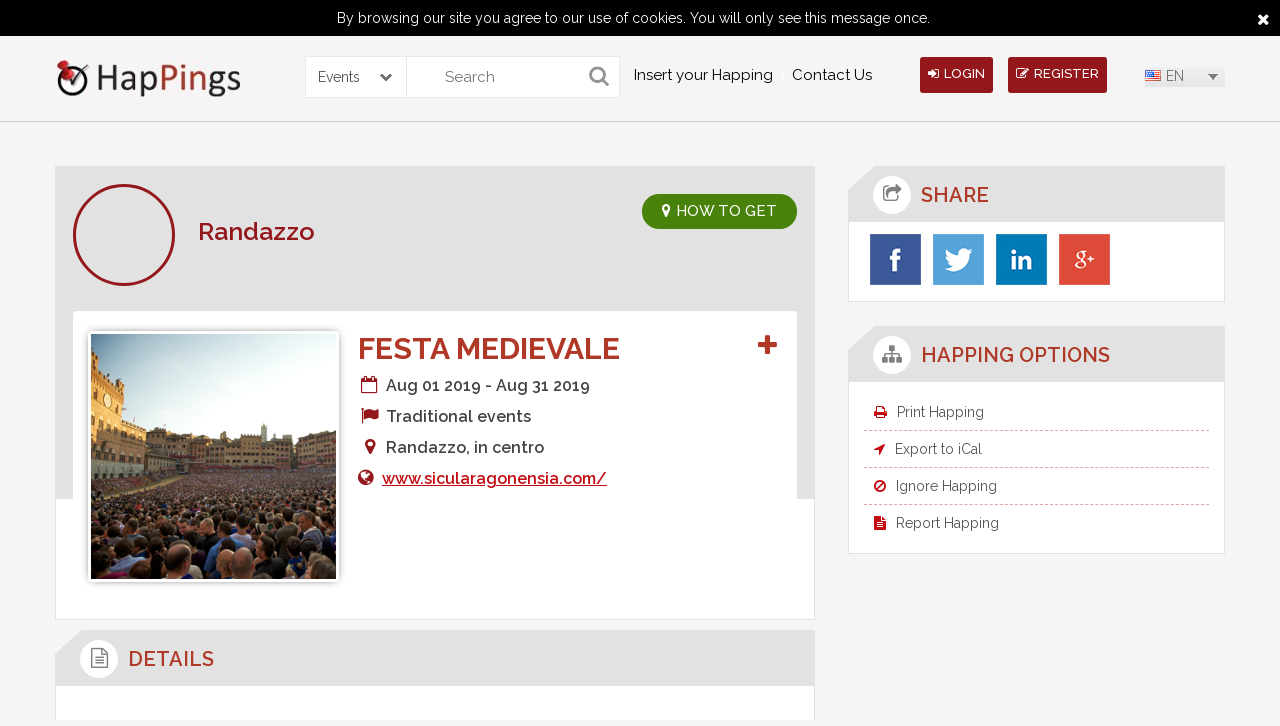

--- FILE ---
content_type: text/html; charset=UTF-8
request_url: https://www.happings.com/en/events/festa-medievale-1593488
body_size: 18735
content:
<!doctype html>
<html>
    <head>
        <meta charset="utf-8">
        <meta name="viewport" content="width=device-width, initial-scale=1, minimum-scale=1, maximum-scale=1">
        <title>Happings</title>

        <link rel="icon" type="image/ico"  href="https://1331753872.rsc.cdn77.org/img/favicon.ico"/>
        
        <link rel="alternate" hreflang="it" href="https://www.happings.com/it/events/festa-medievale-1593488" />
        <link rel="alternate" hreflang="en" href="https://www.happings.com/en/events/festa-medievale-1593488" />
        <link rel="alternate" hreflang="es" href="https://www.happings.com/es/events/festa-medievale-1593488" />
        <link rel="alternate" hreflang="da" href="https://www.happings.com/da/events/festa-medievale-1593488" /> 
        <meta name="title" content="Festa Medievale">
        <meta name="description" content="Festa Medievale">
        <meta name="keywords" content="Traditional events, events in Randazzo">
  
                    

        <link rel="canonical" href="https://www.happings.com/en/events/festa-medievale-1593488" />
		
		
        <link href="https://www.happings.com/css/font-awesome.css" rel="stylesheet" type="text/css" />
        <link href="https://1331753872.rsc.cdn77.org/css/site_css1.css?version=xz" rel="stylesheet" type="text/css" />
        <!--fontcss-->
        <link href='https://fonts.googleapis.com/css?family=Raleway:400,300,500,600,700' rel='stylesheet' type='text/css'>
        <!--fontiocn-->

        <script type='text/javascript' src='https://1331753872.rsc.cdn77.org/js/jquery.js'></script>
        <!--*********navigation************-->
        <script type='text/javascript' src='https://1331753872.rsc.cdn77.org/js/scripts.js'></script>        <script>
            $(window).load(function() {
                $(document).ready(function($){
                    $('.megamenu').megaMenuCompleteSet({
                        menu_speed_show : 200, // Time (in milliseconds) to show a drop down
                        menu_speed_hide : 100, // Time (in milliseconds) to hide a drop down
                        menu_speed_delay : 100, // Time (in milliseconds) before showing a drop down
                        menu_effect : 'hover_fade', // Drop down effect, choose between 'hover_fade', 'hover_slide', etc.
                        menu_click_outside : 0, // Clicks outside the drop down close it (1 = true, 0 = false)
                        menu_show_onload : 0, // Drop down to show on page load (type the number of the drop down, 0 for none)
                        menu_responsive:1 // 1 = Responsive, 0 = Not responsive
                    });
                });
            });
        </script>

        <script type='text/javascript' src='https://1331753872.rsc.cdn77.org/js/jquery-ui.js'></script>

        <script type='text/javascript'>
            var HAPPING_URL = 'https://www.happings.com/';
            var LAN_BASE_URL = 'https://www.happings.com/en/';
    
        </script>

        <script>
            var appID = "364258580321115";
            var appSecretID = "1f6c4a78dd265ab66a37e9973b768de9";
            var appVersion = "v2.2";
            
            var googleAppID = "352803963930-52jg0i78khj2epsqo676ckcqg93v47qu.apps.googleusercontent.com";
            var googleAppSecretID = "AUWbW-o78OpjFz5sOy0ea-3I";
            
            var linkedAppID = "eu5a54fxpg9z";
            var linked_secret_id = "s8z1jzrbIJIWi5MB";
            
            
        </script>


        <script type='text/javascript' src='https://1331753872.rsc.cdn77.org/js/facebook_api2.js'></script>
                    <script type="text/javascript">
                function SetCookie(c_name,value,expiredays)
                {
                    var exdate=new Date()
                    exdate.setDate(exdate.getDate()+expiredays)
                    document.cookie=c_name+ "=" +escape(value)+";path=/"+((expiredays==null) ? "" : ";expires="+exdate.toUTCString())
                }
            </script>
                <style>
            .notification_main a:hover{
                background: #ECEBEB !important;
                color:#000 !important;
            }
            .it2css{ max-height: 120px !important; }
            .happing-box{
                overflow:hidden
            }
        </style>
<script data-ad-client="ca-pub-6173308724239793" async src="https://pagead2.googlesyndication.com/pagead/js/adsbygoogle.js"></script>
<script type="text/javascript" src="//platform-api.sharethis.com/js/sharethis.js#property=5906571d852aff00121eb9b2&product=inline-share-buttons"></script>

	<!-- Google Tag Manager -->
<script>(function(w,d,s,l,i){w[l]=w[l]||[];w[l].push({'gtm.start':
new Date().getTime(),event:'gtm.js'});var f=d.getElementsByTagName(s)[0],
j=d.createElement(s),dl=l!='dataLayer'?'&l='+l:'';j.async=true;j.src=
'https://www.googletagmanager.com/gtm.js?id='+i+dl;f.parentNode.insertBefore(j,f);
})(window,document,'script','dataLayer','GTM-N8S6RMG');</script>
<!-- End Google Tag Manager -->
	
<script async src="https://fundingchoicesmessages.google.com/i/pub-6173308724239793?ers=1" nonce="UWpGSFK9nJpyGb-dvZgvAA"></script><script nonce="UWpGSFK9nJpyGb-dvZgvAA">(function() {function signalGooglefcPresent() {if (!window.frames['googlefcPresent']) {if (document.body) {const iframe = document.createElement('iframe'); iframe.style = 'width: 0; height: 0; border: none; z-index: -1000; left: -1000px; top: -1000px;'; iframe.style.display = 'none'; iframe.name = 'googlefcPresent'; document.body.appendChild(iframe);} else {setTimeout(signalGooglefcPresent, 0);}}}signalGooglefcPresent();})();</script>

	</head>

    <body>

                    <div id="eucookielaw"> By browsing our site you agree to our use of cookies. You will only see this message once. <a href="javascript:void(0)" id="more_close"><i class="fa fa-close"> </i></a> </div>
            <script type="text/javascript">
                if( document.cookie.indexOf("eucookie") ===-1 ){
                    $("#eucookielaw").show();
                    SetCookie('eucookie','eucookie',365*10)
                }
                else {
                    $("#eucookielaw").remove();
                }
            </script>
        
        <!--header-->
<style>
.search{
	border-radius: 0px 0px 0px 0px;
    -webkit-border-radius: 0px 0px 0px 0px;
    -moz-border-radius: 0px 0px 0px 0px;
	
	
}
.selectsearch{
	
	    height: 40px;
    margin: 20px 0px 0px 65px;
    float: left;
    border: 1px solid #ece8e8;
    border-right: none;
    border-radius: 0px 3px 3px 0px;
    -webkit-border-radius: 0px 3px 3px 0px;
    -moz-border-radius: 0px 3px 3px 0px;
	width:100px;
}
.selectsearch .sbOptions{z-index:9999;}
.selectsearch .sbHolder{
	height: 40px;
    
    float: left;
    
    border-left: none;
   
	width:100px;
	
	
}

.selectsearch .sbSelector{line-height:40px;height:40px}

.selectsearch .sbToggle{top:14px}

.selectsearch select{
	
	    height: 40px;
    color: #787676;
    border: none;
    -moz-border-radius: 0px 3px 3px 0px;
    -webkit-border-radius: 0px 3px 3px 0px;
	border-radius: 0px 3px 3px 0px;
	width:100%
}

.post-hap-button{margin-left:35px}

@media screen and (max-width:860px){
	.head-right {
    position: absolute;
    right: 0;
    top: 0;
}
	
	.search {width:100% ; margin:0px 0px 10px 0px}
	.selectsearch {margin: 0px 0px 20px 0px;
    width: 100%;}
	
	.selectsearch .sbHolder {border:none;
	-moz-border-radius: 3px;
    -webkit-border-radius: 3px;
	border-radius: 3px;
	width:100%
	
	}
	
	.search{
	border-radius: 3px;
    -webkit-border-radius: 3px;
    -moz-border-radius: 3px;
	
	
}

.post-hap-button {
    bottom: -38px;
    font-size: 14px;
    left: 0;
    margin: auto;
    max-width: 165px;
    position: absolute;
    right: 0;
}

#header {min-height:240px}
	
}

@media screen and (max-width:600px){
	.head-right,.post-hap-button{
	clear: both;
    position: relative;
	margin:0 auto;
	bottom:6px
	}
}
</style>
<header id="header">
    <div class="container clearfix"> 
        <a href="https://www.happings.com/en/" class="logo"><img src="https://1331753872.rsc.cdn77.org/media/logo1.jpg" alt="" /></a>		<div>
		<form action="https://www.happings.com/en/home/searchresult" id="searchForm" name="searchForm" enctype="multipart/form-data" method="post" accept-charset="utf-8">
<input type="hidden" name="csrf_test_name" value="3b44bf8fbf95e1a74984238f05914a98" style="display:none;" />
		<div class="selectsearch">
		<select name="searchtype" id="searchtype">
			<option value="events">Events</option>
			<option value="profile">Profiles</option>
			</select>
		</div>
        <div class="search">
            
            <input name="search" type="submit" value="">
            <input name="keyword" type="text" placeholder="Search">
			
            
        </div>
		
		</form>		</div>
                    <!--navigation-->
            <nav class="navigation">
                <div class="megamenu_container megamenu_dark_bar megamenu_light">
                    <ul class="megamenu">
<!--                        <li class="megamenu_button"><a href="javascript:void(0);"><img src="images/menu-icon.png" alt="icon"></a></li>-->
                      <li><a href="https://www.happings.com/it/aggiungi-un-evento.html">Insert your Happing</a></li><li><a href="https://www.happings.com/it/contattaci.html">Contact Us</a></li><!--                        <li></li>
                        <li></li>
                        <li></li>-->
                    </ul>
                </div>
            </nav>
            <!--navigation-->
        
        <div class="head-right">
                          
                <a href="javascript:void(0);" class="head-button" onClick="return loginPop()"><i class="fa fa-sign-in"></i>login</a> 
                <a href="javascript:void(0);" class="head-button" onClick="return signupPop()"><i class="fa fa-edit"></i>register</a>
           
           

            <form action="https://www.happings.com/en/home/language"  id="langForm" name="langForm"  enctype="multipart/form-data"  method="post" accept-charset="utf-8">
<input type="hidden" name="csrf_test_name" value="3b44bf8fbf95e1a74984238f05914a98" style="display:none;" />
            <input type="hidden" name="dlang" id="dlang"> 
            <input type="hidden" name="current" id="current" value="/events/festa-medievale-1593488">
            <select name="language" id="countries">
                <option value='en' onClick="lanfTrans('en');" data-image="https://1331753872.rsc.cdn77.org/images/msdropdown/icons/blank.gif" data-imagecss="flag us" data-title="United States" selected="selected">EN</option>
                <option value='da' onClick="lanfTrans('da');" data-image="https://1331753872.rsc.cdn77.org/images/msdropdown/icons/blank.gif" data-imagecss="flag dk" data-title="Denmark" >DA</option>
                <option value='it' onClick="lanfTrans('it');" data-image="https://1331753872.rsc.cdn77.org/images/msdropdown/icons/blank.gif" data-imagecss="flag it" data-title="Italian" >IT</option>
                <option value='es' onClick="lanfTrans('es');" data-image="https://1331753872.rsc.cdn77.org/images/msdropdown/icons/blank.gif" data-imagecss="flag es" data-title="Spanish" >ES</option>
            </select>

            </form>
        </div>
    </div>
</header>


<script>
    
    $('document').ready( function(){
      
              
        $('.checkNotificationdata').on('click', function(){
            
                        $(this).parent().remove();
                        
                        var total =  $('.total').text() - 1;
                        
                        var total1 =  $('.total1').text() - 1;
                        
                        $('.total1').text(total1);
                        
                        $('.total').text(total);
                        
                        $.ajax({
                            url:LAN_BASE_URL+"userajax/check_notifications/",
                            type:'post',
                            data:{noti:$(this).attr('data')},
                            beforeSend: function () {
                                $('#mydiv').show();
                            },
                            success:function(resp){
                                $('#mydiv').hide();
                                window.location=HAPPING_URL+'en/events/festa-medievale-1593488/';
                            }
                        });
            });
           
    });

function friendRequest(id, val){
    
                        $('.parent_box_'+id).remove();
                        
                        var total =  $('.total').text() - 1;
                        
                        var total1 =  $('.total1').text() - 1;
                        
                        $('.total1').text(total1);
                        
                        $('.total').text(total);
                        
                        $.post(LAN_BASE_URL+'userajax/responsefriendRequest/',{
                            id:id,val:val
                        },function(data){
                             window.location=HAPPING_URL+'en/events/festa-medievale-1593488/';
                        });
    
}

function friendInviteRequest(id, val){
    
                        $('.parent_box_'+id).remove();
                        
                        var total =  $('.total').text() - 1;
                        
                        var total1 =  $('.total1').text() - 1;
                        
                        $('.total1').text(total1);
                        
                        $('.total').text(total);
                        
                        $.post(LAN_BASE_URL+'userajax/responseInviteFriendRequest/',{
                            id:id,val:val
                        },function(data){
                             window.location=HAPPING_URL+'en/events/festa-medievale-1593488/';
                        });
    
}

    
</script>

        <!--midsection-->
<style>
    .happing_thumb img{
        max-height: 245px;
    }
</style>
<div id="comment_reply" style="display:none">
    <div id="modal-two">
        <div class="close-icon">
            <a href="javascript:void(0)" onClick="return closecomment_replyPop()" class="">
                <img src="https://www.happings.com/images/close-icon.png" alt="" />            </a>
        </div>
        <h3 class="popup-title"><i class="fa fa-edit"></i>Comment</h3>
        <div class="ip-box"> 
            <div class="signup-form">
                <div class="alert alert-danger errorshow">                
                    <h4>Error!</h4>
                    <div class="errormsg"> </div>
                </div>
                <div class="alert alert-success successshow">                
                    <h4>Success!</h4>
                    <div class="successmsg"> </div>
                </div>
                <form action="https://www.happings.com/en/userajax/happings_comment"  id="userForm" name="userForm"  enctype="multipart/form-data"  method="post" accept-charset="utf-8">
<input type="hidden" name="csrf_test_name" value="3b44bf8fbf95e1a74984238f05914a98" style="display:none;" />
                <textarea name="comment" required class="comment-area" placeholder="Say what is on your mind..."></textarea>
                <input type="hidden" name="user_id" value="" >
                <input type="hidden" name="event_id" value="1593488" >
                <input type="hidden" name="comment_id"  id="comment_id" value="" >
                <input type="hidden" name="current" value="en/events/festa-medievale-1593488" >

                <img title="loader_re.gif" src="https://1331753872.rsc.cdn77.org/img/loaders/loader_re.gif" id="imgloder">                <button class="share-button" type="submit">Share</button>
<!--                <input name="login" type="submit" value="" id="signupForm" class="login-button">-->
                </form>            </div>

        </div>
    </div>
</div>

<section id="mid-section">
    <div class="container clearfix"> 
        <!--****midleft****-->
        <article class="mid-left"> 
            <!--eventview-->
            <div class="table_disp">

                <div class="event-view-box">
                    <div class="ev-user"> 
                        <img src="https://1331753872.rsc.cdn77.org/media/user/7330914858787897//" alt="" />
                        <h3><a href="https://www.happings.com/profile/events-in-randazzo.html"  hreflang="en">Randazzo</a></h3>
                    </div>

<a href="javascript:void(0);" hreflang="en" data="Randazzo, in centro" class="ev-get-button show_map_on_popup"><i class="fa fa-map-marker"></i>HOW TO GET</a>

                    <div class="ev-view-box">
                        <div class="ev-thumb happing_thumb">
                            <img src="https://www.happings.com/media/event/Traditional-events.png" alt="" />                        </div>
                        <div class="ev-detail-box" itemscope itemtype="http://schema.org/Event">
                            <h3 itemprop="name">Festa Medievale  <span class="user-name" style="float:right"><a href="javascript:void(0)" hreflang="en" style="font-size:24px" class="invite_my_favrite_happing" data="1593488" title="Join Now"><i class="fa fa-plus"></i></a></span> </h3>
                                                        <ul>
                                <li><i class="fa fa-calendar-o fa-fw"></i>Aug 01 2019 - Aug 31 2019</li>
<li style="display:none"><span itemprop="startDate">2019-08-01</span><span itemprop="endDate">2019-08-31</span></li>
                                <li><i class="fa fa-flag fa-fw"></i>Traditional events</li>
                               <li itemprop="location" itemscope itemtype="http://schema.org/Place"><i class="fa fa-map-marker fa-fw"></i><span itemprop="address" itemscope itemtype="http://schema.org/PostalAddress">Randazzo, in centro</span></li>
                                                                    <li><i class="fa fa-globe"></i>
                                                                                <a href="http://www.sicularagonensia.com/" target="_blank" >www.sicularagonensia.com/</a>                                    </li>
                                                                                            </ul>
                            <!--gallery-->
                                                        <!--gallery--> 
 
                        </div>
                    </div>
                </div>
                <!--eventview--> 
                <!--detail-->
                <div class="detail-box">
                    <div class="inner-title">
                        <h3><i class="fa fa-file-text-o"></i><span>details</span></h3>
                    </div>
                    <div id="db-content" class="detail-content">
                        <strong><p>Festa Medievale</strong> is an events that takes place every year in <strong>Randazzo</strong></p><p>More informatin on the website <a href="www.sicularagonensia.com/">www.sicularagonensia.com/</a>. </p><p>Tell us all the information about the event or any changes using the <strong>"Report happing" </strong>button.</p><p> Happings is completely free and counts on visitors' contributions to provide updated information to the whole community.</p> 
                    </div>
                </div>
            </div>
            <!--detail--> 

            <!--comment-->
            <div class="detail-box">
                <div class="inner-title">
                    <h3><i class="fa fa-comments"></i><span>Comments</span></h3>

                </div>
                <div id="db-content">
                    
                                </div>
            <!--comment--> 
        </article>
        <!--****midleft****--> 

        <!--****midright****-->
<style> #submitIttitle:hover{ background: #000 none repeat scroll 0 ; }</style>
<article class="mid-right">
    <!--share-->
    <div class="share">
        <div class="inner-title">
            <h3><i class="fa fa-share-square-o"></i><span>Share</span></h3>
        </div>
        <div id="mr-box">
            <ul>                    <li><a href="javascript:void(0)" data-size="large" id="fb_share_button" data-profile="facebook" class="share_button_save" ><img src="https://www.happings.com/images/facebook.jpg" alt="" /></a> 
            <li><a href="http://twitter.com/share?url=https://www.happings.com/events/festa-medievale-1593488&text=Festa Medievale" data-size="large" data-profile="twitter" class="share_button_save" target="_blank" ><img src="https://www.happings.com/images/twitter.jpg" alt="" /></a>   </li>
            <li><a href="https://www.linkedin.com/cws/share?title=Festa Medievale&url=https://www.happings.com/events/festa-medievale-1593488"  class="in share_button_save" data-profile="linkdin" alt="LINKED IN" title="LINKED IN" target="_blank" ><img src="https://www.happings.com/images/linkdin.jpg" alt="" /></a>   </li>
            <li><a href="https://plus.google.com/share?url=https://www.happings.com/en/events/festa-medievale-1593488"  class="gplus  share_button_save" data-profile="google+" alt="GOOGLE PLUS" title="GOOGLE PLUS" target="_blank" ><img src="https://www.happings.com/images/googleplus.jpg" alt="" /></a>   </li>
</ul>        </div>
    </div>
     
     
            <!--share--> 

            <!--happing-->
            <div class="happing-option">
                <div class="inner-title">
                    <h3><i class="fa fa-sitemap"></i><span>HAPPING OPTIONS</span></h3>
                </div>
                <div id="mr-box">
                    <ul>
                        <li><a href="javascript:void(0);" hreflang="en" id="print_happing"><i class="fa fa-print"></i>Print Happing</a></li>
                        <li><a href="javascript:void(0);" hreflang="en" id="ical_export" ><i class="fa fa-location-arrow"></i>Export to iCal</a></li>
                        <li><a href="javascript:void(0);" hreflang="en" onClick="return ignoreHappingPop();"><i class="fa fa-ban"></i>Ignore Happing</a></li>
                        <li><a href="javascript:void(0);" hreflang="en" onClick="return reportHappingPop();"><i class="fa fa-file-text"></i>Report Happing</a></li>
                    </ul>
                </div>
            </div>
            <!--happing--> 
            <!--        <a href="javascript:void(0);" class="add"></a>
            -->
            <script type="text/javascript" src="http://pagead2.googlesyndication.com/pagead/js/adsbygoogle.js"></script>
            <p class="add" ><ins class="adsbygoogle" style="display: block" data-ad-client="ca-pub-6173308724239793" data-ad-slot="8077376179" data-ad-format="auto"></ins></p>
            <script type="text/javascript">
                (adsbygoogle=window.adsbygoogle||[]).push({});
            </script>
            
<script async src="//pagead2.googlesyndication.com/pagead/js/adsbygoogle.js"></script>
<!-- Annuncio con link -->
<ins class="adsbygoogle"
     style="display:block"
     data-ad-client="ca-pub-6173308724239793"
     data-ad-slot="8525818862"
     data-ad-format="link"
     data-full-width-responsive="true"></ins>
<script>
(adsbygoogle = window.adsbygoogle || []).push({});
</script>
            
            

        </article>


<!--*******cretateitinery*******-->
<div id="createitinery" style="display:none">
  <div id="modal" >
    <div class="close-icon"><a href="javascript:void(0);" hreflang="en" onClick="return closePop()" class=""><img src="https://www.happings.com/images/close-icon.png" alt="" /></a></div>
    <h3 class="popup-title">Create Itinerary</h3>
    <div class="cf-form " >
      <div class="iterrr"> </div>
      <label>Title:</label>
            <input name="route" type="text" id="searchaddr" placeholder="Enter Title">
            <input name="create" type="button" id="submitIttitle" value="Create">
    </div>
  </div>
</div>
<!--*******cretateitinery*******--> 

<!--*******inviteparticipate*******-->
<div id="reportHapping" style="display:none">
    <div id="modal-four">
        <div class="close-icon"><a href="javascript:void(0);" hreflang="en" onClick="return closereportHappingPop()" class=""><img src="https://www.happings.com/images/close-icon.png" alt="" /></a></div>
        <h3 class="popup-title">Report Happing</h3>
        <div class="ip-box">
        <form action="https://www.happings.com/en/user/reportHapping" id="reportHappingForm" name="reportHappingForm" enctype="multipart/form-data" method="post" accept-charset="utf-8">
<input type="hidden" name="csrf_test_name" value="3b44bf8fbf95e1a74984238f05914a98" style="display:none;" />
            <div class="warning-info errorshow" style="display:none; text-align:left">           
                <h4>Error!</h4>
                <div class="errormsg"> </div>
            </div>
            <div class="alert alert-success successshow">                
                <h4>Success!</h4>
                <div class="successmsg"> </div>
            </div>
            <input type="hidden" name="current"  value="en/events/festa-medievale-1593488">        
            <div class="ip-form">
                <div class="ipf-group">
                    <label>*Message :</label>
                    <textarea name="message"  id="messageReport" placeholder="Text Here" ></textarea>

                    <input name="create" onclick="reportHappingSend()" type="button" value="Send">
                </div>
            </div>
            </form>
        </div>
    </div>
</div>
<!--*******reportHapping*******--> 


<!--*******inviteparticipate*******-->
<div id="ignoreHapping" style="display:none">
    <div id="modal-four">
        <div class="close-icon"><a href="javascript:void(0);" onClick="return closeignoreHappingPop()" class=""><img src="https://www.happings.com/images/close-icon.png" alt="" /></a></div>
        <h3 class="popup-title">Ignore Happing</h3>
        <div class="ip-box">
        <form action="https://www.happings.com/en/user/reportHapping" id="reportHappingForm" name="reportHappingForm" enctype="multipart/form-data" method="post" accept-charset="utf-8">
<input type="hidden" name="csrf_test_name" value="3b44bf8fbf95e1a74984238f05914a98" style="display:none;" />
            <div class="warning-info errorshow" style="display:none; text-align:left">           
                <h4>Error!</h4>
                <div class="errormsg"> </div>
            </div>
            <div class="alert alert-success successshow">                
                <h4>Success!</h4>
                <div class="successmsg"> </div>
            </div>
            <input type="hidden" name="current"  value="en/events/festa-medievale-1593488">        
            <div class="ip-form">
                <div class="ipf-group">
                    <label>*Message :</label>
                    <textarea name="message"  id="messageIgnore" placeholder="Text Here" ></textarea>

                    <input name="create" onclick="ignoreHappingSend()" type="button" value="Send">
                </div>
            </div>
            </form>
        </div>
    </div>
</div>
<!--*******ignoreHapping*******--> 


<!--*******inviteparticipate*******-->
<div id="invite-participate" style="display:none">
    <div id="modal-two">
        <div class="close-icon"><a href="javascript:void(0);" onClick="closeipPop()" class=""><img src="https://www.happings.com/images/close-icon.png" alt="" /></a></div>
        <h3 class="popup-title">Invite Participant</h3>
        <div class="ip-box">
         <form action="https://www.happings.com/en/user/invite_participant" id="invite_participantForm" name="invite_participantForm" enctype="multipart/form-data" method="post" accept-charset="utf-8">
<input type="hidden" name="csrf_test_name" value="3b44bf8fbf95e1a74984238f05914a98" style="display:none;" />
            <div class="warning-info errorshow" style="display:none"><i class="fa fa-warning"></i>               
                <h4>Error!</h4>
                <div class="errormsg"> </div>
            </div>
            <div class="alert alert-success successshow">                
                <h4>Success!</h4>
                <div class="successmsg"> </div>
            </div>
            <input type="hidden" name="current" id="current" value="en/events/festa-medievale-1593488">        
            <div class="ip-form">
                <div class="ipf-group">
                    <label>*Email :</label>
                    <div class="ipf-title">
                        <input name="email_1"  id="email_1" type="email" class="append_email" placeholder="Email Address">
                        <a href="javascript:void(0);" class="add-email add_more_email"><i class="fa fa-user-plus"></i></a> 
                    </div>
                </div>
                <div class="ipf-group">
                    <label>*Message :</label>
                    <textarea name="message"  id="message" placeholder="Text Editor Here" ></textarea>
                    <input name="create" onclick="checksend()" type="button" value="Send">
                </div>
            </div>
            </form>
            <div class="invite-other">
                
                <h3>Invite Other Friends </h3>
                <a href="javascript:void(0);" hreflang="en" class="invite-by fb_invite_share"  ><img src="https://www.happings.com/images/invite-fb-icon.jpg" alt="" /></a> 
                                        <a href="https://www.happings.com/userajax/check_twitter_login" hreflang="en" class="invite-by"  ><img src="https://www.happings.com/images/invite-twitter-icon.jpg" alt="" /></a> 
                                 <a href="javascript:void(0);" hreflang="en" class="invite-by js-google_contacts" ><img src="https://www.happings.com/images/invite-googleplus-icon.jpg" alt="" /></a>
            </div>
        </div>
    </div>
</div>
<!--*******inviteparticipate*******--> 

<!--*******invited*******-->

<div id="invited" style="display:none">
    <div id="modal-three">
        <div class="close-icon"><a href="#" hreflang="en" onClick="return closeinvitePop()" class=""><img src="https://www.happings.com/images/close-icon.png" alt="" /></a></div>
        <h3 class="popup-title">Invited [0]</h3>
        <div id="scroll-two">
             

        </div>
    </div>
</div>
<!--*******invited*******--> 
<!--*******attend*******-->
<div id="attend" style="display:none">
    <div id="modal-three">
        <div class="close-icon"><a href="#" hreflang="en" onClick="return closeattendPop()" class=""><img src="https://www.happings.com/images/close-icon.png" alt="" /></a></div>
        <h3 class="popup-title">Attending [0]</h3>
        <div id="scroll-three">
             
        </div>
    </div>
</div>
<!--*******attend*******--> 

    <meta property="og:title" content="Festa Medievale" >
<meta property="og:image" content="https://www.happings.com/media/event/Traditional-events.png" >
<meta property="og:description" content="Festa Medievale">

<script>
 

var event_id = "https://www.happings.com/media/event/Traditional-events.png";

var FB_TITLE= "Festa Medievale";
 
var FB_LINK= "https://www.happings.com/en/events/festa-medievale-1593488";
 
var FB_DES= "Festa Medievale";
 
var FB_IMAGE= "https://www.happings.com/media/event/Traditional-events.png";
 
$(function(){
        
        
        
        $('.add-itinerary').on('click', function(){
                $('.contact_iineraryError').remove();
                if($('#itinary').val() !='')
                 {      $.ajax({
                                url:LAN_BASE_URL+"userajax/add_happings_on_itinerary/",
                                type:'post',
                                data:{itinerary:$('#itinary').val(),event:'1593488'},
                                beforeSend: function () {
                                    $('#mydiv').show();
                                },
                                success:function(resp){
                                            //console.log(resp);
                                            $('#mydiv').hide();
                                            if(resp=='success'){
                                               $('.add-itinerary').parent().parent().parent().parent().append('<div class="alert alert-success contact_iineraryError"  >You have successfully added happing</div>')
                                                setTimeout(function () { window.location.href='https://www.happings.com/en/events/festa-medievale-1593488';  }, 3000);
                                            }else if(resp=='added'){
                                                        $('.add-itinerary').parent().parent().parent().parent().append('<div class="alert alert-danger contact_iineraryError"  >You have already added this happing</div>')
                                                        setTimeout(function () { $('.contact_iineraryError').remove();}, 3000)
                                                }
                                            else{
                                                $('.add-itinerary').parent().parent().parent().parent().append('<div class="alert alert-danger contact_iineraryError"  >some thing wrong</div>')
                                                setTimeout(function () { $('.contact_iineraryError').remove();}, 3000)
                                            }
                                }
                            });
                 }else
                     {
                         $(this).parent().parent().parent().parent().append('<div class="alert alert-danger contact_iineraryError"  >Please Select Itinerary</div>')
                          setTimeout(function () { $('.contact_iineraryError').remove();}, 3000)
                    }
        });
        
        $('.shw-itinerary').on('click', function(){
                if($('#itinary').val() !='')
                 {      window.open( 
                        LAN_BASE_URL+'itineraries/'+$('#itinary').val(),
                        '_blank'
                        );
                 }
        });
        
        $('#submitIttitle').on('click', function(){
            $('.errorshow123').remove();
            if($('#searchaddr').val()=='')
            {
                    $('#searchaddr').focus();
            }
            else{   $.ajax({
                                url:LAN_BASE_URL+"userajax/create_itinerary/",
                                type:'post',
                                data:{itinerary:$('#searchaddr').val()},
                                beforeSend: function () {
                                    $('#mydiv').show();
                                },
                                success:function(resp){
                                            $('#mydiv').hide();
                                            if(resp=='error')
                                            {
                                                 $('.iterrr').append('<div class="warning-info errorshow123"> You have already created  please must be use unique value</div>');
                                             }
                                            else
                                              {
                                                  $('.iterrr').append('<div class="alert alert-success errorshow123"> You have successfylly created the itinerary</div>');
                                                  setTimeout(function () { window.location=HAPPING_URL+'en/events/festa-medievale-1593488/'; }, 3000)
                                            }
                                              
                                }
                            });
                 }
           });
        
        $('.share_button_save').click(function(e){
               var profile = $(this).attr('data-profile');
               $.ajax({
                    url:LAN_BASE_URL+"userajax/share_happings_button/",
                    type:'post',
                    data:{event_id:'1593488',profile:profile},
                    success:function(resp){}
                });
        });
        
        $('#fb_share_button').click(function(e){
         
           e.preventDefault();
                FB.ui(
                {
                method: 'feed',
                name:  FB_TITLE,
                link: FB_LINK,
                picture: FB_IMAGE,
                caption: 'happings.com',
                description: FB_DES
            });
           
        });
        
        $('.fb_invite_share').on('click', function(e){
                    closeipPop();
                    e.preventDefault();
                    FB.ui(
                    {
                    method: 'feed',
                    name:  FB_TITLE,
                    link: FB_LINK,
                    picture: FB_IMAGE,
                    caption: 'happings.com',
                    description: FB_DES
                });
        });
         
        $('.user_event_invite_friend_sidebar').on('click', function(){
       
            $.ajax({
                url:LAN_BASE_URL+"userajax/accept_invation_sidebar/",
                type:'post',
                data:{real_user_id:$(this).attr('realdata'),user_id:$(this).attr('data'),event_id:"1593488"},
                beforeSend: function () {
                    $('#mydiv').show();
                },
                success:function(resp){
                    $('#mydiv').hide();
                    $(".invt_checkload_sidebar").html(resp);
                    adduserTrigger();
              
                }
            });
        });
        
        
        function adduserTrigger(){
    
            
            $('.user_event_invite_friend_sidebar').on('click', function(){
       
                $.ajax({
                    url:LAN_BASE_URL+"userajax/accept_invation_sidebar/",
                    type:'post',
                    data:{real_user_id:$(this).attr('realdata'),user_id:$(this).attr('data'),event_id:"1593488"},
                    beforeSend: function () {
                        $('#mydiv').show();
                    },
                    success:function(resp){
                        $('#mydiv').hide();
                        $(".invt_checkload_sidebar").html(resp);
                        adduserTrigger();
              
                    }
                });
            });
        
        }
        
        $('#ical_export').on('click', function(){
               window.location.href =LAN_BASE_URL+'userajax/ical/1593488';
        })
         
    });
    
    
    
    function reportHappingSend(){
                    reason='';
                    $(".errorshow").hide();

                    if($('#messageReport').val()=='')
                    {   reason +="please enter your message"+"<br>";
                    }

                    if(reason!='')
                    {       
                        $(".errorshow").show();
                        $(".errormsg").html("\n"+reason); 
                        return false;
                    }
                    else{
                        $('#mydiv').show();
                        $.post(LAN_BASE_URL+'userajax/user_report_happing/',{
                            message:$('#messageReport').val(),event_id:"1593488"
                        },function(data){

                            var obj= jQuery.parseJSON(data);
                            $('#mydiv').hide();
                            if(obj.status=='success'){
                                $(".successshow").show();
                                $(".successmsg").html("\n"+obj.msg);
                                setTimeout(function () { window.location.href='https://www.happings.com/en/events/festa-medievale-1593488';  }, 3000);
                            }
                            else{
                                $(".errorshow").show();
                                $(".errormsg").html("\n"+obj.msg); 
                            }
                        });
                    }
    }
    
    function ignoreHappingSend(){
                reason='';
                    $(".errorshow").hide();

                    if($('#messageIgnore').val()=='')
                    {   reason +="please enter your message"+"<br>";
                    }

                    if(reason!='')
                    {       
                        $(".errorshow").show();
                        $(".errormsg").html("\n"+reason); 
                        return false;
                    }
                    else{
                        $('#mydiv').show();
                        $.post(LAN_BASE_URL+'userajax/user_ignore_happing/',{
                            message:$('#messageIgnore').val(),event_id:"1593488"
                        },function(data){

                            var obj= jQuery.parseJSON(data);
                            $('#mydiv').hide();
                            if(obj.status=='success'){
                                $(".successshow").show();
                                $(".successmsg").html("\n"+obj.msg);
                                setTimeout(function () { window.location.href='https://www.happings.com/en/events/festa-medievale-1593488';  }, 3000);
                            }
                            else{
                                $(".errorshow").show();
                                $(".errormsg").html("\n"+obj.msg); 
                            }
                        });
                    }
    }

</script>

 
        <!--****midright****--> 
    </div>

</section>

<!--midsection-->
<div id="map" style="display:none">
    <div id="modal-two">
        <div class="close-icon">
            <a href="javascript:void(0)" onClick="return closemapPop()" class="">
<img src="https://www.happings.com/images/close-icon.png" alt="" />            </a>
        </div>
        <h3 class="popup-title">Map</h3>
        <div id="right-panel"></div>
        <div class="appendMap" style="height:500px;padding:10px 38px"> 

        </div>
    </div>
</div>

<script type="text/javascript" src="https://maps.google.com/maps/api/js?sensor=false&libraries=places"></script>
<script>

    var event_id = '1593488';
    
    var destination='';

    $(function() {
        
        
        $('.galleryred').on('click', function(){
            $('.clickme_1').trigger('click');
        });
        
        $('.deleteHapping').on('click', function(){
            var current_ev_id = $(this).attr('data');   
            
            if(confirm("Are you sure? You want to delete this happing?")){
                $.ajax({
                    url:LAN_BASE_URL+"userajax/delete_event/",
                    type:'post',
                    data:{srfev_id:current_ev_id},
                    success:function(resp){
                        if(resp=='success'){
                            window.location=HAPPING_URL;
                            return true;
                        } 
                    }
                });
            
            }else{
                return false;
            }
        });
        
        $('.likeMe').on('click', function(){
            $.ajax({
                url:LAN_BASE_URL+"userajax/comment_likes/",
                type:'post',
                data:{comment_id:$(this).attr('data'),event_id:'1593488'},
                beforeSend: function () {
                    $('#mydiv').show();
                },
                success:function(resp){
                    setTimeout(function () { window.location=HAPPING_URL+'en/events/festa-medievale-1593488/'; }, 1000);  
                }
            });
        });
        
        $('.commentRemove').on('click', function(){
            $.ajax({
                url:LAN_BASE_URL+"userajax/comment_remove/",
                type:'post',
                data:{comment_id:$(this).attr('data')},
                beforeSend: function () {
                    $('#mydiv').show();
                },
                success:function(resp){
                    setTimeout(function () { window.location=HAPPING_URL+'en/events/festa-medievale-1593488/'; }, 1000);  
                }
            });
        });
   
        $('.commentReplyRemove').on('click', function(){
            $.ajax({
                url:LAN_BASE_URL+"userajax/comment_reply_remove/",
                type:'post',
                data:{comment_id:$(this).attr('data')},
                beforeSend: function () {
                    $('#mydiv').show();
                },
                success:function(resp){
                    // console.log(resp);
                    setTimeout(function () { window.location=HAPPING_URL+'en/events/festa-medievale-1593488/'; }, 1000);  
                }
            });
        });
   
   
        $('#print_happing').on('click', function(){
            var mywindow = window.open('', 'name', 'scrollbars=1,width=900,height=600');
            mywindow.document.write('<html><head><title></title>');
            mywindow.document.write('<link href="https://www.happings.com/css/style.css" rel="stylesheet" type="text/css" />');  
            mywindow.document.write($('.table_disp').html());
            mywindow.document.write('</body></html>');
            mywindow.document.close();
            mywindow.print(); 
    
        });
  
  
        $('.show_map_on_popup').on('click', function(){
            //$('#mydiv').show();
            destination = $(this).attr('data'); 
            $('#showMap123').remove();     
            if (navigator.geolocation) {
                navigator.geolocation.getCurrentPosition(showPosition);
            } else {
                $('#mid-section').find('.mid-left').append('<div style=" position: absolute;top: -42px;width: 63%;" class="alert alert-danger errormap">Geolocation is not supported by this browser. </div>');
                setTimeout(function () { $('.errormap').remove(); }, 1000);
            }
        
        });
        
        function showPosition(position) {
    
            $('#mydiv').show();

            latlng = new google.maps.LatLng(position.coords.latitude, position.coords.longitude);

            mapPop(latlng);
             
        }
        
        
   
    });


    function mapPop(latlng)
    {

        $('#map').bPopup({
            modalClose: true,
            opacity: 0.6,
            positionStyle: 'absolute' //'fixed' or 'absolute'
        });
        $('#mydiv').hide();
         
        var geocoder = geocoder = new google.maps.Geocoder();
        
        geocoder.geocode({ 'latLng': latlng }, function (results, status) {
            
            if (status == google.maps.GeocoderStatus.OK) {
                
                
                if(typeof results[0] === 'undefined'){
                    console.log('1');
                    address_details = results[1].formatted_address;
                }else if(typeof results[1] === 'undefined'){
                    console.log('2');
                    address_details = results[0].formatted_address;
                }else
                {      address_details = results[0].formatted_address;
                }
                
                var directionsService = new google.maps.DirectionsService();
                var directionsDisplay = new google.maps.DirectionsRenderer();
                

                $('.appendMap').append('<div style="height:500px; padding:10px 38px" id="showMap123"></div>');
                var map = new google.maps.Map(document.getElementById('showMap123'), {
                    zoom:8,
                    mapTypeId: google.maps.MapTypeId.ROADMAP
                });
                
                directionsDisplay.setMap(map);
                directionsDisplay.setPanel(document.getElementById('right-panel'));
                
                var request ={
                    origin: address_details, 
                    destination: destination,
                    travelMode: google.maps.TravelMode.DRIVING
                };
                
                directionsService.route(request, function(response, status) {
                    if (status == google.maps.DirectionsStatus.OK) {
                        directionsDisplay.setDirections(response);
                    }else
                    {
                        $('#mydiv').hide();
                    }
                }); 
                
            }
        });
            
        return false;	

    }
    function closemapPop(){
        $('#map').hide();
        $('#map').bPopup().close();
        return false;
    }

    function comment_replyPop(id)
    {
        $('#comment_id').val($('.reply_comment_id_'+id).attr('data'));
        $('#comment_reply').bPopup({
            modalClose: true,
            opacity: 0.6,
            positionStyle: 'absolute' //'fixed' or 'absolute'
        });
    
        return false;	

    }
    function closecomment_replyPop(){
        $('#comment_reply').hide();
        $('#comment_reply').bPopup().close();
        return false;
    }


</script>

        <!--aboutsecton-->
<section class="aboutsection" style="background: rgba(0, 0, 0, 0) url('https://1331753872.rsc.cdn77.org/images/aboutsection-bg.jpg') no-repeat scroll center center / cover ;">
  <div class="as-box">
    <h4>Articles</h4>
    <div id="owl-demo2" class="owl-carousel single">
                 <div class="item">
                <div class="articla-box">
                <div >
                       <img src="https://1331753872.rsc.cdn77.org/media/article/eventi-nelle-marche.png" alt="" />                        </div>
                    <p><a href="https://www.happings.com/en/events-in-marche.html">Events in Marche</a></p>
                <dd>Jan 25 2017</dd>
                </div>
            </div>
                  <div class="item">
                <div class="articla-box">
                <div >
                       <img src="https://1331753872.rsc.cdn77.org/media/article/eventi_in_toscana.png" alt="" />                        </div>
                    <p><a href="https://www.happings.com/en/events-in-tuscany.html">Events in Tuscany</a></p>
                <dd>Jan 25 2017</dd>
                </div>
            </div>
                  <div class="item">
                <div class="articla-box">
                <div >
                       <img src="https://1331753872.rsc.cdn77.org/media/article/eventi-in-sicilia.png" alt="" />                        </div>
                    <p><a href="https://www.happings.com/en/events-in-sicily.html">Events in Sicily</a></p>
                <dd>Jan 25 2017</dd>
                </div>
            </div>
            
    </div>
  </div>
 <div class="as-box"><h4>About Happings</h4><p>Happings use is <b>very intuitive </b>and is<b> 100% FREE to use</b>. The map shows all the events around where you are, in a radius of 100 km. You can search and organize them into itineraries ...<br><br>
<a class="signup-agent" href="http://www.happings.com/en/promote-your-events.html" style="color:#b03826">READ MORE</a>...</p></div><div class="as-box"><h4>Promote your events</h4><p><p> Learn how to make viral marketing to your events. </p>
<p> <font color="#ffffff">Just a few clicks to create the page of your event:
</font> </p> <ul>
<li> <font color="#ffffff"> The page of your event is indexed </font> </li>
<li> <font color="#ffffff"> Share your page on your social </font></li>
<li> <font color="#ffffff">We set a Google AdWords campaign</font> </li> </ul>
<a class="signup-agent" href="https://www.happings.com/en/promote-your-event.html" style="color:#b03826">READ MORE</a></p></div><div class="as-box"><h4>Advertising strategy</h4><p><b>Create together your advertising strategy</b> guide you step by step in the choice of channels, and build with you the advertising campaign to publicise your <b>Event</b> and your <b>offers </b>a<b> new users and new customers</b>. Landing page sharing on the profiles social, campaign display to obtain more than <b>6,000 click</b> and <b>70,000 Views</b> (<u>Certified by Google</u>). <br>
<a class="signup-agent" href="https://www.happings.com/en/the-best-marketing-to-your-events.html" style="color:#b03826">READ ALL</a></p></div>   
</section>
<!--aboutsecton-->  
<!--footer-->
<footer id="footer">
  <div class="container clearfix">
    <div class="footlink">
        <ul><li><a href="https://www.happings.com/it/blog.html">Blog</a></li><li><a href="https://www.happings.com/it/contattaci.html">Contact Us</a></li><li><a href="https://www.happings.com/it/eventi-intorno-a-te.html">Worldwide events</a></li><li><a href="https://www.happings.com/en/privacy">Privacy</a></li><li><a href="https://www.happings.com/en/terms-condation">Terms & Conditions</a></li><li><a href="https://www.happings.com/en/faq">Credits</a></li> </ul><!--      <ul>
        <li></li>
        <li></li>
        <li></li>
        <li></li>
        
        <li></li>
        <li></li>
      </ul>-->
    </div>
    <p class="copyright">Copyright © Happings.Com 2015 All rights reserved</p>
  </div>

</footer>
<!--footer-->

        <!--*******login*******-->
<div id="login" style="display:none">
    <div id="modal-two">
        <div class="close-icon">
            <a href="javascript:void(0)" onClick="return closeloginPop()" class="">
                <img src="https://www.happings.com/images/close-icon.png" alt="" />            </a>
        </div>
        <h3 class="popup-title"><i class="fa fa-sign-out"></i>login</h3>
        <div class="ip-box">
                        <span class="signuplink">Don’t have an account?<a href="javascript:void(0)" onClick="return closeloginOpensignupPop()" >Click here to Sign Up</a></span>
                        <div class="ip-form">
                <div class="alert alert-danger errorshow">                
                    <h4>Error!</h4>
                    <div class="errormsg"> </div>
                </div>
                <div class="alert alert-success successshow">                
                    <h4>Success!</h4>
                    <div class="successmsg"> </div>
                </div>
                
                <form action="https://www.happings.com/en/home/userlogin"  id="loginUserForm" name="loginUserForm"  enctype="multipart/form-data"  method="post" accept-charset="utf-8">
<input type="hidden" name="csrf_test_name" value="3b44bf8fbf95e1a74984238f05914a98" style="display:none;" />

                <div class="login-group">
                    <input name="loginUsername" id="loginUsername" type="text" placeholder="User Name">
                    <i class="fa fa-user"></i> </div>
                <div class="login-group">
                    <input name="loginPassword" id="loginPassword" type="password" placeholder="Password">
                    <i class="fa fa-key"></i> </div>
                <div class="remember">
                    <label>
                        <input type="checkbox" name="rememberme" id="checkbox-1-1" class="regular-checkbox" />
                        <label for="checkbox-1-1"></label>
                        Remember Me                    </label>
                </div>
                                <div class="forgot">
                    <ul>
                        <li><a href="javascript:void(0);" onclick="return forgotPop()">Forgot Password</a></li>
                        <li><a href="javascript:void(0);" onclick="return forgotuserPop()">Forgot Username</a></li>
                    </ul>
                </div>
                                                 <input name="login" type="button" value="login" id="loginForm" class="login-button">
                </form>            </div>
            <div class="invite-other"> 
                
                
                  <a href="javascript:void(0);" onclick="return fbloginPop()"><img src="https://www.happings.com/images/signwith-facebook.jpg" alt="fb" /></a>
                
               <a href="https://www.happings.com/en/home/linkedlogin"><img src="https://www.happings.com/images/signwith-linkedin.jpg" alt="linkeding" /></a>              
                <a href="https://www.happings.com/en/home/googlelogin"><img src="https://www.happings.com/images/signwith-googleplus.jpg" alt="googleplus" /></a>                
            </div>
        </div>
    </div>
</div>

<!--*******login*******-->
<div id="forgotpassword" style="display:none">
    <div id="modal-four">
        <div class="close-icon">
            <a href="javascript:void(0)" onClick="return closeforgotPop()" class="">
                <img src="https://www.happings.com/images/close-icon.png" alt="" />            </a>
        </div>
        <h3 class="popup-title"><i class="fa fa-sign-out"></i>Forgot Password</h3>
        <div class="ip-box">
            <div class="ip-form">
                <div class="alert alert-danger forgoterrorshow">                
                    <h4>Error!</h4>
                    <div class="errormsg"> </div>
                </div>
                <div class="alert alert-success forgotsuccessshow">                
                    <h4>Success!</h4>
                    <div class="successmsg"> </div>
                </div>
                <form action="https://www.happings.com/en/home/forgotpassword"  id="loginUserForm" name="loginUserForm"  enctype="multipart/form-data"  method="post" accept-charset="utf-8">
<input type="hidden" name="csrf_test_name" value="3b44bf8fbf95e1a74984238f05914a98" style="display:none;" />

                <div class="login-group">
                    <input name="ForgotPasswordemail" id="ForgotPasswordemail" type="email" placeholder="User Email">
                    <i class="fa fa-user"></i> 
                </div>
                <input name="login" type="button" value="Send" id="forgotpasswordForm" class="login-button">
                </form>            </div>
            
        </div>
    </div>
</div>

<!--*******login*******-->

<!--*******login*******-->
<div id="forgotusername" style="display:none">
    <div id="modal-four">
        <div class="close-icon">
            <a href="javascript:void(0)" onClick="return closeforgotuserPop()" class="">
                <img src="https://www.happings.com/images/close-icon.png" alt="" />            </a>
        </div>
        <h3 class="popup-title"><i class="fa fa-sign-out"></i>Forgot Username</h3>
        <div class="ip-box">
            <div class="ip-form">
                <div class="alert alert-danger forgoterrorshow">                
                    <h4>Error!</h4>
                    <div class="errormsg"> </div>
                </div>
                <div class="alert alert-success forgotsuccessshow">                
                    <h4>Success!</h4>
                    <div class="successmsg"> </div>
                </div>
                <form action="https://www.happings.com/en/home/forgotusername"  id="loginUserForm" name="loginUserForm"  enctype="multipart/form-data"  method="post" accept-charset="utf-8">
<input type="hidden" name="csrf_test_name" value="3b44bf8fbf95e1a74984238f05914a98" style="display:none;" />

                <div class="login-group">
                    <input name="ForgotUsernameEmail" id="ForgotUsernameEmail" type="email" placeholder="User Email">
                    <i class="fa fa-user"></i> 
                </div>
                <input name="login" type="button" value="Send" id="forgotUsernameForm" class="login-button">
                </form>            </div>
            
        </div>
    </div>
</div>
<!--*******login*******-->
<script>
   
   
    document.getElementById("loginForm").onclick = checklogin;
    document.getElementById("forgotpasswordForm").onclick = checkpassword;
    document.getElementById("forgotUsernameForm").onclick = checkusername;
    
    $('document').ready( function(){
        
        $("#username").bind("keypress", function (event) {
            if (event.charCode!=0) {
                var regex = new RegExp("^[a-zA-Z0-9@_]+$");
                var key = String.fromCharCode(!event.charCode ? event.which : event.charCode);
                if (!regex.test(key)) {
                    event.preventDefault();
                    return false;
                }
            }
        });
        
        $('#loginPassword').keypress(function (e) {
            if (e.which == '13') {
                checklogin()
            }
        });
        
      
            
    });

   

    function checklogin(){
        
        reason='';
        checkemail='';
        $(".errorshow").hide();
        $('#imgloder').hide();
        if($('#loginUsername').val()=='')
        {   reason +="please enter your username"+"<br>";
        }
        
        if($('#loginPassword').val()=='')
        {   reason +="please enter a secure password"+"<br>";
        }
        
        if(reason!='')
        {       
            $(".errorshow").show();
            $(".errormsg").html("\n"+reason); 
            return false;
        }
        else{
            $('#imgloder').show();
            $.post(LAN_BASE_URL+'home/userlogin/',{
                username:$('#loginUsername').val(),password:$('#loginPassword').val()
            },function(data){
                //$('#imgloder').hide();
                var obj= jQuery.parseJSON(data);
                if(obj.status=='success'){
                    $(".successshow").show();
                    $(".successmsg").html("\n"+obj.msg);
                    setTimeout(function () { window.location.href='https://www.happings.com/en/events/festa-medievale-1593488';  },1000);
                }
                else{
                    $(".errorshow").show();
                    $(".errormsg").html("\n"+obj.msg); 
                }
            });
        }


}
     
    
function checkusername(){
        reason='';
        checkusername='';
        $(".forgoterrorshow").hide();
        
        if($('#ForgotUsernameEmail').val()=='')
        {   reason +="please enter your email"+"<br>";
        }
        
        
        if(reason!='')
        {       
            $(".forgoterrorshow").show();
            $(".errormsg").html("\n"+reason); 
            return false;
        }
        else{
            
            $.post(LAN_BASE_URL+'home/forgotusername/',{
                email:$('#ForgotUsernameEmail').val()
            },function(data){
                console.log(data);
                var obj= jQuery.parseJSON(data);
                if(obj.status=='success'){
                    $(".forgotsuccessshow").show();
                    $(".successmsg").html("\n"+obj.msg);
                    setTimeout(function () { window.location.href='https://www.happings.com/en/events/festa-medievale-1593488';  },1000);
                }
                else{
                    $(".forgoterrorshow").show();
                    $(".errormsg").html("\n"+obj.msg); 
                }
            });
        }


}

    
function checkpassword(){
        reason='';
        checkemail='';
        $(".forgoterrorshow").hide();
        
        if($('#ForgotPasswordemail').val()=='')
        {   reason +="please enter your email"+"<br>";
        }
        
        if(reason!='')
        {       
            $(".forgoterrorshow").show();
            $(".errormsg").html("\n"+reason); 
            return false;
        }
        else{
            
            $.post(LAN_BASE_URL+'home/forgotpassword/',{
                email:$('#ForgotPasswordemail').val()
            },function(data){
                console.log(data);
                var obj= jQuery.parseJSON(data);
                if(obj.status=='success'){
                    $(".forgotsuccessshow").show();
                    $(".successmsg").html("\n"+obj.msg);
                    setTimeout(function () { window.location.href='https://www.happings.com/en/events/festa-medievale-1593488';  },1000);
                }
                else{
                    $(".forgoterrorshow").show();
                    $(".errormsg").html("\n"+obj.msg); 
                }
            });
        }


}

function forgotPop()
{
    $(".forgoterrorshow").hide();
    $('#forgotpassword').bPopup({
        modalClose: false,
        opacity: 0.6,
        positionStyle: 'absolute' //'fixed' or 'absolute'
    });

    //$('#button_to_pop_up').bPopup();
    return false;	

}

function closeforgotPop(){
    $('#forgotpassword').bPopup().close();
    return false;
}

function forgotuserPop()
{
    $(".forgoterrorshow").hide();
    $('#forgotusername').bPopup({
        modalClose: false,
        opacity: 0.6,
        positionStyle: 'absolute' //'fixed' or 'absolute'
    });

    //$('#button_to_pop_up').bPopup();
    return false;	

}

function closeforgotuserPop(){
    $('#forgotusername').bPopup().close();
    return false;
}

</script>
        <!--*******signup*******-->
<div id="signup" style="display:none">
    <div id="modal-two">
        <div class="close-icon">
            <a href="javascript:void(0)" onClick="return closesignupPop()" class="">
                <img src="https://www.happings.com/images/close-icon.png" alt="" />            </a>
        </div>
        <h3 class="popup-title"><i class="fa fa-edit"></i>Sign Up</h3>
        <div class="ip-box"> 
            <span class="si-left">Sign Up with Email & Password</span> 
            <span class="signuplink sl-right">Already have an account?<a href="javascript:void(0)" onClick="return closesignupOpenloginPop()" >Click here to Login</a>
            </span>
            <div class="signup-form">
                <div class="alert alert-danger errorshow">                
                        <h4>Error!</h4>
                        <div class="errormsg"> </div>
                </div>
                <div class="alert alert-success successshow">                
                        <h4>Success!</h4>
                        <div class="successmsg"> </div>
                </div>
                <form action="https://www.happings.com/en/home/register"  id="userForm" name="userForm"  enctype="multipart/form-data"  method="post" accept-charset="utf-8">
<input type="hidden" name="csrf_test_name" value="3b44bf8fbf95e1a74984238f05914a98" style="display:none;" />
                <div class="siu-field large">
                    <input name="firstname" id="firstname" type="text" placeholder="First Name">
                    <i class="fa fa-user"></i> </div>
                <div class="siu-field large">
                    <input name="lastname" id="lastname" type="text" placeholder="Last Name">
                    <i class="fa fa-user"></i> </div>
                <div class="siu-field large">
                    <input name="username"  id="username" type="text" placeholder="User Name">
                    <i class="fa fa-user"></i> </div>
					
				<div class="siu-field large">
                    <input name="slug"  id="slug" type="text" placeholder="Profile Name">
                    <i class="fa fa-user"></i> </div>
				
                <div class="siu-field large">
                    <input name="email" id="email" type="email" placeholder="Email Address">
                    <i class="fa fa-at"></i> </div>
                <div class="siu-field large">
                    <input name="re_email" id="re_email" type="email" placeholder="Confirm Email Address">
                    <i class="fa fa-at"></i> </div>
                <div class="siu-field large">
                    <input name="password" type="password" id="password" placeholder="Password">
                    <i class="fa fa-key"></i> </div>
                <div class="siu-field large">
                    <input name="re_password" id="re_password" type="password" placeholder="Confirm Password">
                    <i class="fa fa-key"></i> </div>
                <div class="remember terms">
                    <label>
                        <input type="checkbox"  name="termsCheck" value="1" id="checkbox-1-2" class="regular-checkbox termsCheck" />
                        <label for="checkbox-1-2"></label>
                        Clicca per accettare i <a href="https://www.happings.com/en/terms-condation" target="_blank">Terms & Conditions</a>                    </label>
                </div>
                
                                
                <input name="login" type="button" value="Sign Up" id="signupForm" class="login-button">
                </form>            </div>
            <div class="signupwith">
                <ul>
                    <li>
                         
                        <a href="javascript:void(0);" onclick="return fbloginPop()"><img src="https://www.happings.com/images/signwith-facebook.jpg" alt="fb" /></a>
                    </li>
                    <li>
                        <a href="javascript:void(0)" onclick="loginLinkedin();">
                            <a href="https://www.happings.com/en/home/linkedlogin"><img src="https://www.happings.com/images/signwith-linkedin.jpg" alt="linkeding" /></a> 
                        </a>
                    </li>
                    <li>
                        <a href="javascript:void(0)" onclick="googlelogin();">
                            <a href="https://www.happings.com/en/home/googlelogin"><img src="https://www.happings.com/images/signwith-googleplus.jpg" alt="googleplus" /></a> 
                        </a>
                    </li>
                </ul>
            </div>
        </div>
    </div>
</div>
<!--*******signup*******-->
<script>
    var appID = "364258580321115";
    var appSecretID = "1f6c4a78dd265ab66a37e9973b768de9";
    var appVersion = "v2.2";
</script>
<script>
    
    
//     function fbloginPop(){
//      
//      FB.getLoginStatus(function(response) {
//      if (response.status == 'connected') {
//        getCurrentUserInfo(response)
//      } else {
//        FB.login(function(response) {
//          if (response.authResponse){
//            getCurrentUserInfo(response)
//          } else {
//            $(".errorshow").show();
//            $(".errormsg").html("\n"+'Auth cancelled.'); 
//          }
//        }, { scope: 'email' });
//      }
//    });
//    
//    }
//        
//    function getCurrentUserInfo() {
//      FB.api('/me/?fields=email,first_name,last_name, id,picture', function(userInfo) {
//                        console.log(userInfo);
//                        $.post(LAN_BASE_URL+'home/userfblogin/',{
//                        response:userInfo
//                        },function(data){
//                           // console.log(data);
//                            var obj= jQuery.parseJSON(data);
//                            if(obj.status=='success'){
//                                $(".successshow").show();
//                                $(".successmsg").html("\n"+obj.msg);
//                                setTimeout(function () { window.location.href='';  },1000);
//                            }
//                            else{
//                                $(".errorshow").show();
//                                $(".errormsg").html("\n"+obj.msg); 
//                            }
//                        });
//      });
//    }
    
    
    document.getElementById("signupForm").onclick = checkregister;
    
    $('document').ready( function(){
        
    
        $("#firstname").bind("keypress", function (event) {
            if (event.charCode!=0) {
                var regex = new RegExp("^[a-zA-Z ]+$");
                var key = String.fromCharCode(!event.charCode ? event.which : event.charCode);
                if (!regex.test(key)) {
                    event.preventDefault();
                    return false;
                }
            }
        });
        
        $("#username").bind("keypress", function (event) {
            if (event.charCode!=0) {
                var regex = new RegExp("^[a-zA-Z0-9@_]+$");
                var key = String.fromCharCode(!event.charCode ? event.which : event.charCode);
                if (!regex.test(key)) {
                    event.preventDefault();
                    return false;
                }
            }
        });
          
          
        $("#lastname").bind("keypress", function (event) {

            if (event.charCode!=0) {
                var regex = new RegExp("^[a-zA-Z ]+$");
                var key = String.fromCharCode(!event.charCode ? event.which : event.charCode);
                if (!regex.test(key)) {
                    event.preventDefault();
                    return false;
                }
            }
        });
            
       
            
    });

   

    function checkregister(){
        reason='';
        checkemail='';
        $(".errorshow").hide();
        $('#imgloder').hide();
        if($('#firstname').val()=='')
        {   reason +="please enter your first name"+"<br>";
        }
        if($('#lastname').val()=='')
        {   reason +="please enter your last name"+"<br>";
        }
        if($('#username').val()=='')
        {   reason +="please enter your username"+"<br>";
        }
		
		if($('#slug').val()=='')
        {   reason +="please enter your profile name"+"<br>";
        }
        
        
        if($('#email').val()=='')
        {   reason +="please enter a valid email address"+"<br>";
        }
        if($('#re_email').val()=='')
        {   reason +="please enter confirm email address"+"<br>";
        }
        
       
        if($('#email').val()!='')
        {    var re = /^([\w-]+(?:\.[\w-]+)*)@((?:[\w-]+\.)*\w[\w-]{0,66})\.([a-z]{2,6}(?:\.[a-z]{2})?)$/i;
             if(!re.test($('#email').val())) reason +="please enter a valid email address"+"<br>";
        }
        if($('#re_email').val()!='')
        {   
             var re = /^([\w-]+(?:\.[\w-]+)*)@((?:[\w-]+\.)*\w[\w-]{0,66})\.([a-z]{2,6}(?:\.[a-z]{2})?)$/i;
             if(!re.test($('#re_email').val()))reason +="please enter confirm valid email address"+"<br>";
        }
        
         if($('#email').val() !='')
        {   if($('#email').val() !=$('#re_email').val())
                reason +="please both email addresses match"+"<br>";
        }
        
        if($('#password').val()=='')
        {   reason +="please enter a secure password with at least 6 characters"+"<br>";
        }
        
        if($('#re_password').val()=='')
        {   reason +="please enter confirm password "+"<br>";
        }
        
        if($('#password').val() !='')
        {   if($('#password').val() !=$('#re_password').val())
                reason +="please ensure both passwords match"+"<br>";
        }
        var numberOfChecked = $("input:checkbox[name=termsCheck]:checked").length;
        if(numberOfChecked=='0')
        {  
            reason +="Please indicate that you agree to our Terms and Conditions"+"<br>";
        }
        
        if(reason!='')
        {       
                $(".errorshow").show();
                $(".errormsg").html("\n"+reason); 
                  return false;
        }
        else{
                $('#imgloder').show();
                $.post(LAN_BASE_URL+'home/signup/',{
                        firstname:$('#firstname').val(),lastname:$('#lastname').val(),username:$('#username').val(),email:$('#email').val(),re_email:$('#re_email').val(),password:$('#password').val(),re_password:$('#re_password').val(),slug:$('#slug').val()
                        },function(data){
                        $(".errorshow").hide();
                        var obj= jQuery.parseJSON(data);
                        $('#imgloder').hide();
                        if(obj.status=='success'){
                            $(".successshow").show();
                            $(".successmsg").html("\n"+obj.msg);
                            setTimeout(function () { window.location.href='https://www.happings.com/en/events/festa-medievale-1593488';  }, 3000);
                            
                        }
                       else{
                            $(".errorshow").show();
                            $(".errormsg").html("\n"+obj.msg); 
                       }
                    });
        }


    }
 
</script>


        <!--*******language*******-->
        <script type='text/javascript' src='https://1331753872.rsc.cdn77.org/js/jquery.dd.js'></script> <!--use site_core js file  -->


        <!--******scroll******-->
        <script type='text/javascript' src='https://1331753872.rsc.cdn77.org/js/jquery.scrollbox.js'></script> <!--use site_core js file  -->


        <!--*********selector**********-->
        <script type='text/javascript' src='https://1331753872.rsc.cdn77.org/js/jquery.selectbox-0.2.js'></script> <!--use site_core js file  -->

        <!--********carousel*********-->
        <script type='text/javascript' src='https://1331753872.rsc.cdn77.org/js/owl.carousel.js'></script> <!--use site_core js file  -->

        <!--***********************popup*******************************-->
        <script type='text/javascript' src='https://1331753872.rsc.cdn77.org/js/jquery.bpopup.min.js'></script> <!--use site_core js file  -->

        <!--***********************gallery*******************************-->
        <script type='text/javascript' src='https://1331753872.rsc.cdn77.org/js/lightGallery.js'></script> <!--use site_core js file  -->

        <!--*********tab**********-->
        <script type='text/javascript' src='https://1331753872.rsc.cdn77.org/js/easyResponsiveTabs.js'></script> <!--use site_core js file  -->


        <script type='text/javascript' src='https://1331753872.rsc.cdn77.org/js/site_core.js'></script>        <script type='text/javascript' src='https://1331753872.rsc.cdn77.org/js/core.js'></script>
        <div id="mydiv" style="display: none">  
            <div class="ajax-loader">Loading..</div>
        </div>


        <!--*******login*******-->

        <div id="conformInvitePopUpshowMsg" style="display:none;z-index: 99999 !important;">
            <div id="modal-four">
                <div class="close-icon"><a href="javascript:void(0);" onClick="closePopUpshowMsg()" class=""><img src="https://www.happings.com/images/close-icon.png" alt="" /></a></div>

                <h3 class="popup-title"><i class="fa fa-sign-out"></i>You have successfully join the happings</h3>
                        <div id="mr-box" style="height: 200px;">
                        <h3 style="float: left;font-size: 14px;margin: 10px 4px;">ADD ITINERARY</h3>
                        <select name="itinary" id="itinary2" tabindex="1">
                            <option value="">Select Itinerary</option>
                            <option value="" ></option><option value="" ></option><option value="" ></option><option value="" ></option><option value="" ></option><option value="" ></option><option value="" ></option><option value="" ></option><option value="" ></option><option value="" ></option><option value="" ></option><option value="" ></option><option value="" ></option><option value="" ></option><option value="" ></option><option value="" ></option><option value="" ></option><option value="" ></option><option value="" ></option><option value="" ></option><option value="" ></option><option value="" ></option><option value="" ></option><option value="" ></option><option value="" ></option><option value="" ></option><option value="" ></option><option value="" ></option><option value="" ></option><option value="" ></option><option value="" ></option><option value="" ></option><option value="" ></option><option value="" ></option><option value="" ></option><option value="" ></option><option value="" ></option><option value="" ></option><option value="" ></option><option value="" ></option><option value="" ></option><option value="" ></option><option value="" ></option><option value="" ></option><option value="" ></option><option value="" ></option><option value="" ></option><option value="" ></option><option value="" ></option><option value="" ></option><option value="" ></option><option value="" ></option><option value="" ></option><option value="" ></option><option value="" ></option><option value="" ></option><option value="" ></option><option value="" ></option><option value="" ></option><option value="" ></option><option value="" ></option><option value="" ></option><option value="" ></option><option value="" ></option><option value="" ></option><option value="" ></option><option value="" ></option><option value="" ></option><option value="" ></option><option value="" ></option><option value="" ></option><option value="" ></option><option value="" ></option><option value="" ></option><option value="" ></option><option value="" ></option><option value="" ></option><option value="" ></option><option value="" ></option><option value="" ></option><option value="" ></option><option value="" ></option><option value="" ></option><option value="" ></option><option value="" ></option><option value="" ></option><option value="" ></option><option value="" ></option><option value="" ></option><option value="" ></option><option value="" ></option><option value="" ></option><option value="" ></option><option value="" ></option><option value="" ></option><option value="" ></option><option value="" ></option><option value="" ></option><option value="" ></option><option value="" ></option><option value="" ></option><option value="" ></option><option value="" ></option><option value="" ></option><option value="" ></option><option value="" ></option><option value="" ></option><option value="" ></option><option value="" ></option><option value="" ></option><option value="" ></option><option value="" ></option><option value="" ></option><option value="" ></option><option value="" ></option><option value="" ></option><option value="" ></option><option value="" ></option><option value="" ></option><option value="" ></option><option value="" ></option><option value="" ></option><option value="" ></option><option value="" ></option><option value="" ></option><option value="" ></option><option value="" ></option><option value="" ></option><option value="" ></option><option value="" ></option><option value="" ></option><option value="" ></option><option value="" ></option><option value="" ></option><option value="" ></option><option value="" ></option><option value="" ></option><option value="" ></option><option value="" ></option><option value="" ></option><option value="" ></option><option value="" ></option><option value="" ></option><option value="" ></option><option value="" ></option><option value="" ></option><option value="" ></option><option value="" ></option><option value="" ></option><option value="" ></option><option value="" ></option><option value="" ></option><option value="" ></option><option value="" ></option><option value="" ></option><option value="" ></option><option value="" ></option><option value="" ></option><option value="" ></option><option value="" ></option><option value="" ></option><option value="" ></option><option value="" ></option><option value="" ></option><option value="" ></option><option value="" ></option><option value="" ></option><option value="" ></option><option value="" ></option><option value="" ></option><option value="" ></option><option value="" ></option><option value="" ></option><option value="" ></option><option value="" ></option><option value="" ></option><option value="" ></option><option value="" ></option><option value="" ></option><option value="" ></option><option value="" ></option><option value="" ></option><option value="" ></option><option value="" ></option><option value="" ></option><option value="" ></option><option value="" ></option><option value="" ></option><option value="" ></option><option value="" ></option><option value="" ></option><option value="" ></option><option value="" ></option><option value="" ></option><option value="" ></option><option value="" ></option><option value="" ></option><option value="" ></option><option value="" ></option><option value="" ></option><option value="" ></option><option value="" ></option><option value="" ></option><option value="" ></option><option value="" ></option><option value="" ></option><option value="" ></option><option value="" ></option><option value="" ></option><option value="" ></option><option value="" ></option><option value="" ></option><option value="" ></option><option value="" ></option><option value="" ></option><option value="" ></option><option value="" ></option><option value="" ></option><option value="" ></option><option value="" ></option><option value="" ></option><option value="" ></option><option value="" ></option><option value="" ></option><option value="" ></option><option value="" ></option><option value="" ></option><option value="" ></option><option value="" ></option><option value="" ></option><option value="" ></option><option value="" ></option><option value="" ></option><option value="" ></option><option value="" ></option><option value="" ></option><option value="" ></option><option value="" ></option><option value="" ></option><option value="" ></option><option value="" ></option><option value="" ></option><option value="" ></option><option value="" ></option><option value="" ></option><option value="" ></option><option value="" ></option><option value="" ></option><option value="" ></option><option value="" ></option><option value="" ></option><option value="" ></option><option value="" ></option><option value="" ></option><option value="" ></option><option value="" ></option><option value="" ></option><option value="" ></option><option value="" ></option><option value="" ></option><option value="" ></option><option value="" ></option><option value="" ></option><option value="" ></option><option value="" ></option><option value="" ></option><option value="" ></option><option value="" ></option><option value="" ></option><option value="" ></option><option value="" ></option><option value="" ></option><option value="" ></option><option value="" ></option><option value="" ></option><option value="" ></option><option value="" ></option><option value="" ></option><option value="" ></option><option value="" ></option><option value="" ></option><option value="" ></option><option value="" ></option><option value="" ></option><option value="" ></option><option value="" ></option><option value="" ></option><option value="" ></option><option value="" ></option><option value="" ></option><option value="" ></option><option value="" ></option><option value="" ></option><option value="" ></option><option value="" ></option><option value="" ></option><option value="" ></option><option value="" ></option><option value="" ></option><option value="" ></option><option value="" ></option><option value="" ></option><option value="" ></option><option value="" ></option><option value="" ></option><option value="" ></option><option value="" ></option><option value="" ></option><option value="" ></option><option value="" ></option><option value="" ></option><option value="" ></option><option value="" ></option><option value="" ></option><option value="" ></option><option value="" ></option><option value="" ></option><option value="" ></option><option value="" ></option><option value="" ></option><option value="" ></option><option value="" ></option><option value="" ></option><option value="" ></option><option value="" ></option><option value="" ></option><option value="" ></option><option value="" ></option><option value="" ></option><option value="" ></option><option value="" ></option><option value="" ></option><option value="" ></option><option value="" ></option><option value="" ></option><option value="" ></option><option value="" ></option><option value="" ></option><option value="" ></option><option value="" ></option><option value="" ></option><option value="" ></option><option value="" ></option><option value="" ></option><option value="" ></option><option value="" ></option><option value="" ></option><option value="" ></option><option value="" ></option><option value="" ></option><option value="" ></option><option value="" ></option><option value="" ></option><option value="" ></option><option value="" ></option><option value="" ></option><option value="" ></option><option value="" ></option><option value="" ></option><option value="" ></option><option value="" ></option><option value="" ></option><option value="" ></option><option value="-select-0-from-select-sleep-15---v------select-0-from-select-sleep-15---v------select-0-from-select-sleep-15---v-----" >(select(0)from(select(sleep(15)))v)/*'+(select(0)from(select(sleep(15)))v)+'"+(select(0)from(select(sleep(15)))v)+"*/</option><option value="-1-or-2-262-262-1-0-0-0-1" >-1 OR 2+262-262-1=0+0+0+1</option><option value="-1-or-2-91-91-1-0-0-0-1" >-1 OR 2+91-91-1=0+0+0+1</option><option value="-1-or-3-262-262-1-0-0-0-1" >-1 OR 3+262-262-1=0+0+0+1</option><option value="-1-or-3-91-91-1-0-0-0-1" >-1 OR 3+91-91-1=0+0+0+1</option><option value="0-xor-if-now---sysdate---sleep-15--0--xor-z" >0"XOR(if(now()=sysdate(),sleep(15),0))XOR"Z</option><option value="0-xor-if-now---sysdate---sleep-15--0--xor-z" >0'XOR(if(now()=sysdate(),sleep(15),0))XOR'Z</option><option value="1-waitfor-delay--0-0-15-----" >1 waitfor delay '0:0:15' -- </option><option value="1-waitfor-delay--0-0-15-----" >1 waitfor delay '0:0:15' -- </option><option value="1-2527-2522" >1%2527%2522</option><option value="1--" >1'"</option><option value="5pnbmjmt----or-882--select-882-from-pg-sleep-15----" >5pNBMjmT')) OR 882=(SELECT 882 FROM PG_SLEEP(15))--</option><option value="--nm3aa" >@@NM3AA</option><option value="--xdzm8" >@@XDZm8</option><option value="ku6a9l2c--or-741--select-741-from-pg-sleep-15----" >KU6A9l2c' OR 741=(SELECT 741 FROM PG_SLEEP(15))--</option><option value="uq6sadoz" >Uq6SAdOZ</option><option value="b86hi7zl----or-159--select-159-from-pg-sleep-15----" >b86hI7zl')) OR 159=(SELECT 159 FROM PG_SLEEP(15))--</option><option value="dfwg7fw6---waitfor-delay--0-0-15-----" >dfWg7fw6'; waitfor delay '0:0:15' -- </option><option value="e" >e</option><option value="e--and-2-3-8-6-8-and--jfkw---jfkw" >e" AND 2*3*8=6*8 AND "Jfkw"="Jfkw</option><option value="e--and-2-3-8-6-8-and--l1x1---l1x1" >e" AND 2*3*8=6*8 AND "l1x1"="l1x1</option><option value="e---and-2-3-8-6-8-and--epdh----epdh-" >e%' AND 2*3*8=6*8 AND 'epDh'!='epDh%</option><option value="e---and-2-3-8-6-8-and--ywwa----ywwa-" >e%' AND 2*3*8=6*8 AND 'ywWa'!='ywWa%</option><option value="e--and-2-3-8-6-8-and--54jn---54jn" >e' AND 2*3*8=6*8 AND '54JN'='54JN</option><option value="e--and-2-3-8-6-8-and--ykuo---ykuo" >e' AND 2*3*8=6*8 AND 'ykuO'='ykuO</option><option value="e--rlike--select--case-when--742-742--then-1-else-0x28-end------" >e' RLIKE (SELECT (CASE WHEN (742=742) THEN 1 ELSE 0x28 END)) -- </option><option value="e--rlike--select--case-when--946-946--then-1-else-0x28-end------" >e' RLIKE (SELECT (CASE WHEN (946=946) THEN 1 ELSE 0x28 END)) -- </option><option value="e---dbms-pipe-receive-message-chr-98---chr-98---chr-98--15----" >e'||DBMS_PIPE.RECEIVE_MESSAGE(CHR(98)||CHR(98)||CHR(98),15)||'</option><option value="if-now---sysdate---sleep-15--0-" >if(now()=sysdate(),sleep(15),0)</option><option value="kbibqrug---or-343--select-343-from-pg-sleep-15----" >kBibQrUg') OR 343=(SELECT 343 FROM PG_SLEEP(15))--</option><option value="lytlgqg9" >lyTlgQg9</option><option value="nojgszro---waitfor-delay--0-0-15-----" >nOjgsZRO'; waitfor delay '0:0:15' -- </option><option value="ol7l5zq6---or-667--select-667-from-pg-sleep-15----" >oL7L5ZQ6') OR 667=(SELECT 667 FROM PG_SLEEP(15))--</option><option value="xyl257sv--or-869--select-869-from-pg-sleep-15----" >xyl257Sv' OR 869=(SELECT 869 FROM PG_SLEEP(15))--</option>                        </select>
                        <div class="itinary-option" style="float:left">
                           <ul>
                            <li><a href="javascript:void(0)" class="add1-itinerary"><i class="fa fa-plus"></i></a></li>
                           </ul>
                        </div>
                        <div class="clearfix"></div>
                        <a href="https://www.happings.com/en/user/itineraries" ><input name="itinary" type="button" class="create-itinary" style="margin:10px 0px; width:50%" value="Create Itinerary"></a>
                     </div>
                   
            </div>
        </div>

        <script>
            
          if (window.event_id === undefined) {
                            event_id ='';
                }
                               $(document).ready(function($){
                        
                         $('#more_close').on('click', function(){
                             $(this).parent().remove();
                         })
                         $('.invite_my_favrite_happing').on('click', function(){
                                
                        
                                             return loginPop();

                                                               })


                               }); 

                      

            function loginPop()
            {
    
                $(".errorshow").hide();
                $('#imgloder').hide();
        
                $('#login').bPopup({
                    modalClose: false,
                    opacity: 0.6,
                    positionStyle: 'absolute' //'fixed' or 'absolute'
                });
    
                //$('#button_to_pop_up').bPopup();
                return false;	
    
            }

            function fbloginPop(){
        
                FB.getLoginStatus(function(response) {
                    if(response.status == 'connected'){
                        getCurrentUserInfo(response)
                    } else {
                        FB.login(function(response) {
                            if (response.authResponse){
                                getCurrentUserInfo(response)
                            } else {
                                $(".errorshow").show();
                                $(".errormsg").html("\n"+'Auth cancelled.'); 
                            }
                        }, { scope: 'email' });
                    }
                });
    
            }

            function getCurrentUserInfo() {
                FB.api('/me/?fields=email,first_name,last_name, id, picture', function(userInfo) {
                    $.post(LAN_BASE_URL+'home/userfblogin/',{
                        response:userInfo
                    },function(data){
            
                        var current = HAPPING_URL;
                        var obj= jQuery.parseJSON(data);
                        if(obj.status=='success'){
                            $(".successshow").show();
                            $(".successmsg").html("\n"+obj.msg);
                            setTimeout(function () { window.location.href='https://www.happings.com/en/events/festa-medievale-1593488';  },1000);
                        }
                        else{
                            $(".errorshow").show();
                            $(".errormsg").html("\n"+obj.msg); 
                        }
                    });
                });
            }

            function closeloginPop(){
                $('#login').bPopup().close();
                return false;
            }


            function signupPop()
            {
                $(".errorshow").hide();
                $('#imgloder').hide();
                $('#signup').bPopup({
                    modalClose: false,
                    opacity: 0.6,
                    positionStyle: 'absolute' //'fixed' or 'absolute'
                });
    
                //$('#button_to_pop_up').bPopup();
                return false;	
    
            }

            function closesignupPop(){
                $('#signup').bPopup().close();
                return false;
    
            }

            function closesignupOpenloginPop(){
    
    
                $('#signup').bPopup().close();
                $('#login').bPopup({
                    modalClose: false,
                    opacity: 0.6,
                    positionStyle: 'absolute' //'fixed' or 'absolute'
                });
    
                return false;
            }

            function closeloginOpensignupPop(){
                $('#login').bPopup().close();
    
                $('#signup').bPopup({
                    modalClose: false,
                    opacity: 0.6,
                    positionStyle: 'absolute' //'fixed' or 'absolute'
                });
    
                return false;
            }
            
            function conformInvitePopUpshowMsg(id)
            {
                $('.event_'+id).remove();
                $('#conformInvitePopUpshowMsg').bPopup({
                    modalClose: false,
                    opacity: 0.6,
                    positionStyle: 'absolute' //'fixed' or 'absolute'
                });
                $('.add1-itinerary').bind( "click");
                $('.add1-itinerary').on('click', function(){
                                $('.contact_iineraryError').remove();
                                if($('#itinary2').val() !='')
                                {  
                                  $.ajax({
                                    url:LAN_BASE_URL+"userajax/add_happings_on_itinerary/",
                                    type:'post',
                                    data:{itinerary:$('#itinary2').val(),event:id},
                                    beforeSend: function () {
                                        $('#mydiv').show();
                                    },
                                    success:function(resp){
                                                //console.log(resp);
                                                $('#mydiv').hide();
                                                $('.add1-itinerary').unbind( "click");
                                                
                                                if(resp=='success'){
                                                $('.add1-itinerary').parent().parent().parent().parent().append('<div class="alert alert-success contact_iineraryError"  >You have successfully added happing</div>')
                                                     setTimeout(function () { $('.contact_iineraryError').remove();}, 3000)
                                                }else if(resp=='added'){
                                                        $('.add1-itinerary').parent().parent().parent().parent().append('<div class="alert alert-danger contact_iineraryError"  >You have already added this happing</div>')
                                                        setTimeout(function () { $('.contact_iineraryError').remove();}, 3000)
                                                }
                                                else{
                                                    $('.add1-itinerary').parent().parent().parent().parent().append('<div class="alert alert-danger contact_iineraryError"  >some thing wrong</div>')
                                                    setTimeout(function () { $('.contact_iineraryError').remove();}, 3000)
                                                }
                                    }
                                });
                                }else
                                    {
                                        $(this).parent().parent().parent().parent().append('<div class="alert alert-danger contact_iineraryError"  >Please Select Itinerary</div>')
                                        setTimeout(function () { $('.contact_iineraryError').remove();}, 3000)
                                    }
                });
                                
                return false;	

            }
        
            function closePopUpshowMsg(){
                $('#conformInvitePopUpshowMsg').bPopup().close(); return false; 
            }
        
            function opnePop()
            {
    
                $('#createitinery').bPopup({
                    modalClose: false,
                    opacity: 0.6,
                    positionStyle: 'absolute' //'fixed' or 'absolute'
                });
    
                //$('#button_to_pop_up').bPopup();
                return false;	
    
            }

            function closePop(){
                $('#createitinery').bPopup().close();
                return false;
            }



            function invitePop()
            {
    
                $('#invited').bPopup({
                    modalClose: false,
                    opacity: 0.6,
                    positionStyle: 'absolute' //'fixed' or 'absolute'
                });
    
                //$('#button_to_pop_up').bPopup();
                return false;	
    
            }

            function closeinvitePop(){
                $('#invited').bPopup().close();
                return false;
            }


            function reportHappingPop()
            {
    
                $('#reportHapping').bPopup({
                    modalClose: false,
                    opacity: 0.6,
                    positionStyle: 'absolute' //'fixed' or 'absolute'
                });
    
                //$('#button_to_pop_up').bPopup();
                return false;	
    
            }

            function closereportHappingPop(){
                $('#reportHapping').bPopup().close();
                return false;
            }

            function ignoreHappingPop()
            {
    
                $('#ignoreHapping').bPopup({
                    modalClose: false,
                    opacity: 0.6,
                    positionStyle: 'absolute' //'fixed' or 'absolute'
                });
    
                //$('#button_to_pop_up').bPopup();
                return false;	
    
            }

            function closeignoreHappingPop(){
                $('#ignoreHapping').bPopup().close();
                return false;
            }


            function attendPop()
            {
    
                $('#attend').bPopup({
                    modalClose: false,
                    opacity: 0.6,
                    positionStyle: 'absolute' //'fixed' or 'absolute'
                });
    
                //$('#button_to_pop_up').bPopup();
                return false;	
    
            }

            function closeattendPop(){
                $('#attend').bPopup().close();
                return false;
            }

            function ipPop()
            {

                $('#invite-participate').bPopup({
                    modalClose: false,
                    opacity: 0.6,
                    positionStyle: 'absolute' //'fixed' or 'absolute'
                });

                //$('#button_to_pop_up').bPopup();
                return false;	

            }

            function closeipPop(){
                $('#invite-participate').bPopup().close();
                return false;
            }
    
            var clientId = googleAppID;
            var apiKey = googleAppSecretID;
            var scopes = 'https://www.googleapis.com/auth/plus.me https://www.googleapis.com/auth/plus.profile.emails.read https://www.googleapis.com/auth/userinfo.email https://www.googleapis.com/auth/userinfo.profile https://www.google.com/m8/feeds/';

            function checkAuth(){
                gapi.auth.authorize({client_id: clientId, scope: scopes, immediate: false}, handleAuthResult);
            }

  
            function handleAuthResult(authResult){
                if(authResult && !authResult.error) {
                    $.get("https://www.google.com/m8/feeds/contacts/default/full?alt=json&access_token=" + authResult.access_token + "&max-results=1000&v=3.0",
                    function(response){
                        console.log(response);
                        console.log(response.feed);
              
                        $.ajax({
                            url:LAN_BASE_URL+"userajax/gmail_contacts/",
                            type:'post',
                            data:{user_contacts:response.feed},
                            beforeSend: function () {
                                $('#mydiv').show();
                            },
                            success:function(resp){
                                $('#mydiv').hide();
                                $('#invite-participate').html(resp);
                                $('.this_email_close').on('click', function(){
                                    $(this).parent().parent().remove();
                                });
                    
                                $('.send_google_frd').on('click', function(){
                        
                           
                                    if($('#google_frd_message').val()=='')
                                    {
                                        $('#google_frd_message').focus();
                                    }else{
                                        $(this).remove();
                                        var $inputs = $('#invite_google_participantForm :input');
                                        var values = {};
                                        $inputs.each(function() {
                                            values[this.name] = $(this).val();
                                        });
                                        values['message'] =$('#google_frd_message').val();
                                        values['event_id'] =event_id;
                                        
                                        $.ajax({
                                            url:LAN_BASE_URL+"userajax/invite_google_participant/",
                                            type:'post',
                                            data:values,
                                            beforeSend: function () {
                                                $('#mydiv').show();
                                            },
                                            success:function(resp){
                                                var obj= jQuery.parseJSON(resp);
                                                $('#mydiv').hide();
                                                if(obj.status=='success'){
                                                    $(".successshow").show();
                                                    $(".successmsg").html("\n"+obj.msg);
                                                    setTimeout(function () { window.location.href='https://www.happings.com/en/events/festa-medievale-1593488';  }, 3000);
                                                }
                                                else{
                                                    $(".errorshow").show();
                                                    $(".errormsg").html("\n"+resp); 
                                                    
                                                }
                                            }
                                        });
                                    } });
                    
                            }
                        });
                    });
                } 
            }


            function checksend(){
    
                reason='';
                emailval='';
                checkemail='';
                $(".errorshow").hide();
        
                counter = $('.append_email').length + 1;
                for(var i=1; i<=$('.append_email').length; i++)
                {
                    if($('#email_'+i).val()=='')
                    {    
                        reason ="please enter your email"+"<br>";
                        
                    }
                    else if($('#email_'+i).val()!='')
                    {    
                        var re = /^([\w-]+(?:\.[\w-]+)*)@((?:[\w-]+\.)*\w[\w-]{0,66})\.([a-z]{2,6}(?:\.[a-z]{2})?)$/i;
                        if(!re.test($('#email_'+i).val())) 
                            reason ="please enter a valid email address"+"<br>";
                        else
                            emailval += $('#email_'+i).val()+"&&";
                    }
                    else{
                        emailval += $('#email_'+i).val()+"&&";
                    }
               
                }
        
                if($('#message').val()=='')
                {   reason +="please enter your message"+"<br>";
                }
        
                if(reason!='')
                {       
                    $(".errorshow").show();
                    $(".errormsg").html("\n"+reason); 
                    return false;
                }
                else{
                    $('#mydiv').show();
                    $.post(LAN_BASE_URL+'userajax/user_invite_friend/',{
                        email:emailval,msg:$('#message').val(),event_id:event_id
                    },function(data){
                       
                        var obj= jQuery.parseJSON(data);
                        $('#mydiv').hide();
                        if(obj.status=='success'){
                            $(".successshow").show();
                            $(".successmsg").html("\n"+obj.msg);
                            setTimeout(function () { window.location.href='https://www.happings.com/en/events/festa-medievale-1593488';  }, 3000);
                            
                        }
                        else{
                            $(".errorshow").show();
                            $(".errormsg").html("\n"+obj.msg); 
                        }
                    });
                }
        
            }
        
            $(function(){
        
                if (window.event_id === undefined) {
                    event_id ='';
                }
        
                $(".js-google_contacts").on("click",function(){
                    gapi.client.setApiKey(apiKey);
                    window.setTimeout(checkAuth,3);
                });
              
                $('.check_invite_twitter').on('click', function(){
                        window.location.href=LAN_BASE_URL+"userajax/check_twitter_login/";
                });
                
                                
                
                $('.invite_twitter').on('click', function(){
                    $.ajax({
                        url:LAN_BASE_URL+"userajax/twitter_contacts/",
                        type:'post',
                        data:{user_contacts:'test'},
                        beforeSend: function () {
                            $('#mydiv').show();
                        },
                        success:function(resp){
                            $('#mydiv').hide();
                            $('#invite-participate').html(resp);
                            $('.this_email_close').on('click', function(){
                                $(this).parent().parent().remove();
                            });
                    
                            $('.send_twitter_frd').on('click', function(){
                        
                           
                                if($('#twitter_frd_message').val()=='')
                                {
                                    $('#twitter_frd_message').focus();
                                }else{
                                    //$(this).remove();
                                    var $inputs = $('#invite_twitter_participantForm :input');
                                    var values = {};
                                    $inputs.each(function() {
                                        values[this.name] = $(this).val();
                                    });
                                    values['message'] =$('#twitter_frd_message').val();

                                    $.ajax({
                                        url:LAN_BASE_URL+"userajax/invite_twitter_participant/",
                                        type:'post',
                                        data:values,
                                        beforeSend: function () {
                                            $('#mydiv').show();
                                        },
                                        success:function(resp){
                                            //console.log(resp);
                                            var obj= jQuery.parseJSON(resp);
                                            $('#mydiv').hide();
                                            if(obj.status=='success'){
                                                $(".successshow").show();
                                                $(".successmsg").html("\n"+obj.msg);
                                                setTimeout(function () { window.location.href='https://www.happings.com/en/events/festa-medievale-1593488';  }, 3000);
                                            }
                                            else{
                                                $(".errorshow").show();
                                                $(".errormsg").html("\n"+resp); 
                                                    
                                            }
                                        }
                                    });
                                } });
                    
                        }
                    });

                })

                $('.invite_fb_frd').on('click', function(){
                 
                    $.ajax({
                        url:LAN_BASE_URL+"userajax/facebook_contacts/",
                        type:'post',
                        data:{user_contacts:'324rgfrgdrg'},
                        beforeSend: function () {
                            $('#mydiv').show();
                        },
                        success:function(resp){
                            $('#mydiv').hide();
                            $('#invite-participate').html(resp);
                            $('.add_more_email').on('click', function(){
                                var counter = $('.append_email').length + 1;
                                $(this).parent().after('<div class="ipf-title"><input name="email_'+counter+'" id="email_'+counter+'" type="email" class="append_email" required placeholder="Email Address"><a href="javascript:void(0);" class="add-email this_email_close"><i class="fa fa-trash"></i></a></div>')
                                $('.this_email_close').on('click', function(){
                                    $(this).parent().remove();
                                });
                            });
                        
                            $('.send_facebook_frd').on('click', function(){
                                reason='';
                                emailval='';
                                checkemail='';
                                $(".errorshow").hide();

                                counter = $('.append_email').length + 1;
                                for(var i=1; i<=$('.append_email').length; i++)
                                {
                                    if($('#email_'+i).val()=='')
                                      {
                                          reason ="please enter your email"+"<br>";
                                      }  
                                    else if($('#email_'+i).val()!='')
                                        {    
                                            var re = /^([\w-]+(?:\.[\w-]+)*)@((?:[\w-]+\.)*\w[\w-]{0,66})\.([a-z]{2,6}(?:\.[a-z]{2})?)$/i;
                                            if(!re.test($('#email_'+i).val())) 
                                                reason ="please enter a valid email address"+"<br>";
                                            else
                                                emailval += $('#email_'+i).val()+"&&";
                                        }
                                    else
                                         {
                                             emailval += $('#email_'+i).val()+"&&";
                                             
                                         }
                                }

                                if($('#facebook_frd_message').val()=='')
                                {   reason +="please enter your message"+"<br>";
                                }

                                if(reason!='')
                                {       
                                    $(".errorshow").show();
                                    $(".errormsg").html("\n"+reason); 
                                    return false;
                                }
                                else{
                                    $('#mydiv').show();
                                    $.post(LAN_BASE_URL+'userajax/invite_facebook_participant/',{
                                        email:emailval,msg:$('#facebook_frd_message').val(),event_id:event_id
                                    },function(data){
                                        var obj= jQuery.parseJSON(data);
                                        $('#mydiv').hide();
                                        if(obj.status=='success'){
                                            $(".successshow").show();
                                            $(".successmsg").html("\n"+obj.msg);
                                            setTimeout(function () { window.location.href='https://www.happings.com/en/events/festa-medievale-1593488';  }, 3000);

                                        }
                                        else{
                                            $(".errorshow").show();
                                            $(".errormsg").html("\n"+obj.msg); 
                                        }
                                    });

                                }
                            })
                        }
                
                    });
             
                });
        
        
                $('.add_more_email').on('click', function(){
                    var counter = $('.append_email').length + 1;
                    $(this).parent().after('<div class="ipf-title"><input name="email_'+counter+'" id="email_'+counter+'" type="email" class="append_email" required placeholder="Email Address"></div>')
                    $('.this_email_close').on('click', function(){
                        $(this).parent().remove();
                    });
                });
                
                $("#itinary2").selectbox({classHolder: "itinary-select",classOptions:"it2css sbOptions",onChange: function (val, inst) {
                     
                            
                }});
            
            
            
               
         });
 
        </script>

<script>
  (function(i,s,o,g,r,a,m){i['GoogleAnalyticsObject']=r;i[r]=i[r]||function(){
  (i[r].q=i[r].q||[]).push(arguments)},i[r].l=1*new Date();a=s.createElement(o),
  m=s.getElementsByTagName(o)[0];a.async=1;a.src=g;m.parentNode.insertBefore(a,m)
  })(window,document,'script','//www.google-analytics.com/analytics.js','ga');

  ga('create', 'UA-35437429-1', 'auto');
  ga('send', 'pageview');

</script>    
<style type="text/css">
.adslot_1{
display: block;
width: 30% !important; /* auto might work as well */
height: auto;
}

iframe img(width:320px !important;height:auto !important)
</style>
<!-- Google Tag Manager (noscript) -->
<noscript><iframe src="https://www.googletagmanager.com/ns.html?id=GTM-N8S6RMG"
height="0" width="0" style="display:none;visibility:hidden"></iframe></noscript>
<!-- End Google Tag Manager (noscript) -->
		
</body>
</html>


--- FILE ---
content_type: text/html; charset=utf-8
request_url: https://www.google.com/recaptcha/api2/aframe
body_size: 137
content:
<!DOCTYPE HTML><html><head><meta http-equiv="content-type" content="text/html; charset=UTF-8"></head><body><script nonce="ZLehksXz1F4nNDzX4qfzIg">/** Anti-fraud and anti-abuse applications only. See google.com/recaptcha */ try{var clients={'sodar':'https://pagead2.googlesyndication.com/pagead/sodar?'};window.addEventListener("message",function(a){try{if(a.source===window.parent){var b=JSON.parse(a.data);var c=clients[b['id']];if(c){var d=document.createElement('img');d.src=c+b['params']+'&rc='+(localStorage.getItem("rc::a")?sessionStorage.getItem("rc::b"):"");window.document.body.appendChild(d);sessionStorage.setItem("rc::e",parseInt(sessionStorage.getItem("rc::e")||0)+1);localStorage.setItem("rc::h",'1768562950128');}}}catch(b){}});window.parent.postMessage("_grecaptcha_ready", "*");}catch(b){}</script></body></html>

--- FILE ---
content_type: text/css
request_url: https://1331753872.rsc.cdn77.org/css/site_css1.css?version=xz
body_size: 40996
content:
.comment-view:after,.discount-coupen:after,.map-box:after{pointer-events:none}.clearfix:after,.get-button,.logo img,.ml-info,.ml-list-detail,.ml-thumb img,.mll-title h3,.mll-title p,.secton-title,.secton-title:after,.user-name{display:block}#mr-box,.accordion_head,.actor,.add-event,.add-inerny input[type=text],.add-section,.addfriend input[type=text],.address,.agrf-field,.agrf-textarea,.ana,.ana-search,.category,.category-drop,.change-image span,.chf-date,.chf-date input[type=text],.chf-field,.chf-step-section,.chf-textarea,.ci-category,.ci-select-iterni,.comment-area,.comment-post,.comment-row,.country,.create-iterny-form,.createpost,.currency-select,.date,.date-select,.df-group input[type=text],.discount-coupen input[type=text],.drop-field,.edit-route,.ev-thumb,.ev-view-box,.eve-list,.event-share,.event-share .share-box textarea,.event-view-box,.friend-box,.friend-row,.friend-select,.hap-box h2,.hap-box-text,.happing-box,.ib-detail-box,.iterny-route,.iterny-route .inner input[type=text],.itinary-select,.itinerary-box,.listing,.login,.map img,.map-box,.map-list,.ml-list,.my-friend-box,.overview-section,.overview-section ul li,.pagi,.post-area,.post-bottom,.register,.sb-head,.search input[type=text],.search-date,.search-date input[type=password],.search-date input[type=text],.search-friend input[type=text],.search-locaton,.search-locaton input[type=text],.sf-filter input[type=text],.sf-list-box,.sf-location,.shar-box,.short-date,.short-date input[type=text],.timefield,.timezone,.ui-box input[type=email],.ui-box input[type=tel],.ui-box input[type=text],.ui-box textarea,.upgrade-membership,.user-like,.view-happening,.view-post,.week-event,.week-event-box,.within,.yd-select{box-sizing:border-box}#db-content,.agent-overview,.agent-register,.agr-form,.agrf-detail-view,.attach-field,.change-image,.chf-step,.chg-title,.chp-box,.chp-button-row,.ci-view,.comment-row,.comment-thumb,.confirm-invoice,.create-happing-preview,.createpost,.ev-user img,.event-share .user-thumb,.extraicon,.fb-thumb,.gallery,.guest-friend,.happing-option,.ib-title,.invite-friend,.iterny-route .inner,.mf-name img,.mi-box,.os-row,.pro-user img,.sb-detail-box,.sb-detail-box .sb-price,.sb-detail-box h3,.sb-detail-box ul.sb-feature,.sb-detail-box ul.terms,.search-map,.sf-list-box,.sf-list-row .left-detail .thumb,.share,.subscribe-box,.time-option,.totalprice,.ui-box .map,.upload-pic,.user-count,.view-happening-box,.view-post .thumb,.yourdetail .thumb{overflow:hidden}.add-inerny label,.ag-apply-button,.agent-join-button,.agent-register fieldset legend,.agent-register h4,.ev-buy-button,.ev-detail-box h3,.ev-get-button,.event-detail h3,.get-button,.happing-event h3,.head-button,.inner-title h3,.map-box .detail h4,.map-box .get,.megamenu h6,.mf-event h3,.mll-title h3,.post-button,.post-hap-button,.secton-title,.shar-box h4,.user-count-box h4,.week-event h2{text-transform:uppercase}*,button,h1,h2,h3,h4,h5,h6,input,label,p,textarea{margin:0;padding:0}.actor,.actors em,.actors h2,.actors h2 a,.actors p,.actors span,body,button,h1,h2,h3,h4,h5,h6,input,label,textarea{font-family:Raleway,sans-serif}#header,body{background:#f6f5f5}#header,.container,.search{position:relative}#header,.logo,.search{float:left}.event-detail,.event-link,.week-event-box img{position:absolute;right:0}.articla-box p a,.event-detail h3 a,.mll-title h3 a,.mll-title h3 a:hover,.user-name a,.user-name a:hover,a{text-decoration:none}img{border:none}h1,h2,h3,h4,h5,h6{font-weight:400}p{line-height:18px}.clearfix:after{visibility:hidden;font-size:0;content:" ";clear:both;height:0}.as-box h4:after,.secton-title:after,.week-event h2:after{content:""}#header{width:100%;margin:0;-webkit-box-shadow:0 1px 1px rgba(0,0,0,.15);-moz-box-shadow:0 1px 1px rgba(0,0,0,.15);box-shadow:0 1px 1px rgba(0,0,0,.15)}.container{width:1170px;margin:auto}.logo{margin:24px 0}.search{width:212px;height:40px;border-radius:3px;background-color:#fff;border:1px solid #ece8e8;margin:20px 0 0 0px;border-bottom-left-radius:0px;border-top-left-radius:0px}.head-button,.search{-moz-border-radius:3px;-webkit-border-radius:3px}.search input[type=button],.search input[type=submit]{position:absolute;right:10px;top:9px;border:none;cursor:pointer;background:url(../images/search-icon.png) no-repeat;width:20px;height:21px;z-index:99}.search input[type=text]{width:100%;height:40px;background:0 0;border:none;outline:0;font-size:15px;color:#787676;position:absolute;left:0;padding:0 5px 0 38px}.head-button,.post-hap-button{border-radius:3px;color:#fff;text-align:center}.navigation{float:left;margin:32px 0 0 5px}.head-right{max-width:320px;float:right;margin:21px 0 0;width:100%}.head-button{height:36px;background-color:#93171b;float:left;font-size:13px;font-weight:500;line-height:34px;padding:0 8px;margin:0 0 0 15px}.head-button i{margin:0 5px 0 0}.head-button:hover{background:#000}.post-hap-button{background-color:#93171b;float:left;font-size:16px;font-weight:700;height:39px;line-height:39px;margin:21px 0 0 140px;padding:0 13px}.post-hap-button i{margin:0 5px 0 0}.post-hap-button:hover{background:#000}#map-list{width:100%;float:left;margin:0;padding:0}.map-view{width:50%;float:left;margin:0;background-size:cover;height:587px}.map-list{width:50%;float:right;margin:0;padding:26px 20px 0;background:#fff}.secton-title{font-size:25px;color:#b03826;font-weight:700;margin:0;padding:0}.secton-title:after{border-bottom:solid 3px #646363;width:112px;height:3px;margin:4px 0 0}.ml-info{font-size:14px;color:#646363;font-weight:400;margin:13px 0}.ml-thumb em,.mll-title h3{font-size:18px;font-weight:600}.ml-list{width:100%;border:1px solid #eae6e6;float:left;padding:13px;margin:0 0 15px}.ml-thumb{width:121px;height:121px;float:left;position:relative}.ml-thumb img{max-width:100%}.ml-thumb em{background:#93171b;text-align:center;color:#fff;position:absolute;top:0;left:0;width:30px;height:30px;font-style:normal;line-height:28px}.mll-title h3,.mll-title h3 a{color:#b03826}.ml-list-detail{margin:0 0 0 135px}.mll-title{float:left;width:59%}.mll-title h3{margin:0 0 5px}.mll-title p,.user-name{font-size:14px;margin:0}.date,.mll-title p,.search-button,.user-name{font-weight:400}.mll-title h3 a:hover{color:#000}.mll-title p{color:#757474}.mll-title p span,.user-name,.user-name a{color:#b03826}.user{float:right;margin:0;width:40%}.user-name{text-align:right}.aboutsection,.event-detail,.event-link,.event-link ul li a.userview,.get-button,.more a,.search-button,.week-event h2{text-align:center}.user-name i{margin:0 5px 0 0}.user-name a:hover{color:#000}.get-button{-moz-border-radius:3px;border-radius:3px;background-color:#579902;float:right;font-size:11px;color:#fff;padding:8px;margin:10px 0 0}.get-button,.search-box{-webkit-border-radius:3px}.get-button i{margin:-3px 4px 0 0;display:inline-block;vertical-align:middle}.get-button:hover{background:#000}.mlm-content p{font-size:12px;color:#757474;display:inline-block;margin:5px 0 0;line-height:15px;width:100%}.date,.search-locaton i{font-size:14px;color:#535252}.search-section{background:#b03826;width:100%;float:left;margin:0}.search-box{width:952px;height:49px;-moz-border-radius:3px;border-radius:3px;background-color:#fff;display:table;margin:15px auto}.getnow img,.more a{display:inline-block}.search-locaton{width:255px;height:49px;border-right:solid 1px #dedbdb;padding:0;position:relative;float:left}.search-locaton input[type=text]{width:100%;height:49px;border:none;outline:0;font-size:14px;color:#535252;font-weight:400;padding:0 30px 0 15px;position:absolute;left:0}.date,.map-box,.week-event-box{position:relative}.search-locaton i{float:right;margin:16px 10px 0 0}.date,.knowmore,.more{float:left}.date{width:192px;height:49px;border-right:solid 1px #dedbdb;padding:0 10px;border-top:none;border-left:none;border-bottom:none;background:url(../images/calender-icon.png) 95% 16px no-repeat}.search-button{font-size:18px;color:#b03826;cursor:pointer;border:none;float:left;background:0 0;padding:12px 17px}.getnow,.more,.week-event h2{font-size:25px}.search-button:hover{color:#000}.knowmore{width:100%;background:#e5e1e2;margin:0;padding:25px 0}.more{color:#2a2a29;font-weight:600}.more a{background-color:#93171b;border-radius:22px;color:#fff;height:44px;line-height:44px;width:144px;margin:0 0 0 12px}.more a:hover{background:#000}.getnow{float:right;color:#2a2a29;font-weight:500;margin:0}.getnow span{color:#93171b}.getnow img{margin:-3px 0 0 10px;vertical-align:middle}.week-event{background:#f6f5f5;width:100%;float:left;margin:0;padding:50px 20px}.week-event h2{color:#b03826;font-weight:700;display:block;margin:0;padding:0 20px}.week-event h2:after{border-bottom:solid 3px #646363;width:112px;height:3px;display:block;margin:4px auto 0}.week-event-box{background-color:#fff;-webkit-box-shadow:3px 4px 5px rgba(0,0,0,.1);-moz-box-shadow:3px 4px 5px rgba(0,0,0,.1);box-shadow:3px 4px 5px rgba(0,0,0,.1);border:5px solid #fff;display:block;margin:40px 10px 20px;padding:5px;height:280px;width:90%}.week-event-box:hover .event-detail{background:#93171b}.week-event-box img{max-width:100%;left:0;bottom:0;top:0;margin:auto}.event-link ul li a.mapmarker,.event-link ul li a.userview{-webkit-border-radius:3px;-moz-border-radius:3px;width:37px}.event-link{left:0;bottom:95px}.event-link ul li{list-style:none;display:inline-block;font-size:24px;margin:0 5px}.event-link ul li a.userview{background:rgba(147,23,28,.8);display:block;color:#fff;border-radius:3px;height:37px;line-height:36px}.event-link ul li a.mapmarker{background:rgba(87,153,2,.8);display:block;text-align:center;color:#fff;border-radius:3px;height:37px;line-height:36px}.event-detail{background:rgba(0,0,0,.8);left:0;bottom:0;padding-bottom:5px}.event-detail h3{font-size:18px;color:#fff;font-weight:600;display:block;margin:8px}.event-detail h3 a{color:#fff}.event-detail h3 a:hover{color:#000;text-decoration:none}.event-detail p{font-size:14px;color:#fff;display:block;margin:0 0 3px}.aboutsection{width:100%;float:left;background:url(../images/aboutsection-bg.jpg) center no-repeat;background-size:cover;padding:55px 0}.as-box{width:280px;display:inline-block;margin:25px;padding:0;background:rgba(255,255,255,.2);min-height:330px;text-align:left;vertical-align:top}.as-box h4{background:#fff;display:block;margin:0;padding:10px;font-size:21px;color:#b03826;font-weight:600}.as-box p,.signup-agent{display:block;font-weight:400}.as-box p,.as-box p a,.as-box ul li a{color:#fff}.as-box h4:after{width:58px;height:3px;border-bottom:solid 3px #646363;display:block;margin:0}.as-box p,.as-box ul{margin:10px 10px 0}.comment-view:after,.discount-coupen:after,.map-box:after{content:" "}.as-box p{font-size:14px;padding:0;text-align:justify}.agent-button,.agent-join-button,.analytic ul li span,.articla-box dd,.change-image span,.create-itinary,.ev-buy-button,.ev-edit-option ul li a,.ev-get-button,.fr-button,.guest-friend ul,.inner-title h3 i,.invite-more,.map-box .get,.share ul,.share-button,.signup-agent,.upgrade-membership,.user-count-box,.user-count-box .no{text-align:center}.as-box ul li{font-size:14px;line-height:22px;list-style-type:circle;margin-left:10px;color:#fff}.as-box p a:hover,.as-box ul li a:hover,.signup-agent{color:#b03826}.signup-agent{width:157px;height:39px;border-radius:3px;background-color:#fff;margin:20px auto 0;font-size:16px;line-height:38px}.articla-box dd,.articla-box p{display:block;font-size:14px;font-weight:500;color:#fff}.map-box,.signup-agent{-moz-border-radius:3px;-webkit-border-radius:3px}.signup-agent:hover{background:#000;color:#fff}.articla-box{margin:0;padding:0;display:block}.articla-box img{max-width:100%;display:block}.articla-box p{margin:8px 10px}.articla-box p a{color:#fff}.articla-box p a:hover{color:#fff;text-decoration:underline}.articla-box dd{margin:0}.copyright,.footlink ul li{font-weight:400;font-size:14px}#footer{background:#b03826;width:100%;float:left;margin:0;padding:20px 0}.footlink{float:left;margin:0}.footlink ul li{list-style:none;display:inline-block;margin:0 5px}.footlink ul li a{color:#fff}.footlink ul li a:hover{color:#000}.copyright{float:right;color:#fff}.map-box{background:#fff;width:260px;min-height:150px;float:left;border-radius:3px;padding:13px;display:none}.map-box:after{top:100%;left:50%;border:solid transparent;height:0;width:0;position:absolute;border-color:rgba(255,255,255,0);border-top-color:#fff;border-width:13px;margin-left:87px}.map-box img{width:83px;float:left;margin:0}.map-box .detail{display:block;margin:0 0 0 95px}.map-box .detail h4{font-size:14px;font-weight:500;color:#b03826;display:block;margin:0}.map-box .detail p{font-size:12px;color:#777575;display:block;line-height:15px;margin:0}.map-box .detail p span{color:#93171b}.map-box .get{background:#579902;border-radius:3px;clear:both;color:#fff;display:block;font-size:13px;margin:10px 0 0;padding:7px 15px}.map-box .get:hover{background:#000}#mid-section{margin:0;padding:45px 0;width:100%;float:left}.mid-left{width:760px;float:left;margin:0}.mid-right{width:377px;float:right;margin:0}.event-view-box{background:url(../images/event-view-bottom-bg.jpg) bottom repeat-x #e2e2e2;width:100%;float:left;border:1px solid #e2e2e2;padding:17px}.ev-user{float:left;margin:0;max-width:385px;width:100%}.ev-user img{width:96px;height:96px;border:3px solid #93171b;-webkit-border-radius:100%;-moz-border-radius:100%;border-radius:100%;float:left}.ev-user h3{font-size:25px;color:#93171b;font-weight:600;display:block;margin:32px 0 0 125px;padding:0}.ev-user h3 a{color:#93171b;text-decoration:none}.ev-user h3 a:hover{color:#000;text-decoration:none}.ev-get-button{background-color:#48820a;border-radius:20px;color:#fff;float:right;font-size:15px;font-weight:500;height:35px;line-height:35px;width:155px;margin:10px 0 0}.ev-get-button i{margin:-3px 5px 0 0;display:inline-block;vertical-align:middle}.ev-get-button:hover{background:#000}.ev-edit-option{float:right;margin:40px 0 0;clear:right}.add,.add-inerny,.addhour,.agent-join-button,.agreement,.center,.chg-title,.chp-button-row,.invite-more,.or,.requird,.sf-filter{clear:both}.ev-thumb,.ev-view-box{background-color:#fff;float:left}.ev-edit-option ul li{list-style:none;display:inline-block;font-size:15px;margin:0 0 0 7px}.ev-edit-option ul li a{display:block;width:31px;height:31px;-webkit-border-radius:3px;-moz-border-radius:3px;border-radius:3px;background-color:rgba(0,0,0,.7);line-height:31px;color:#fff}.ev-edit-option ul li a:hover{background:#000}.ev-view-box{width:100%;-webkit-border-radius:4px 4px 0 0;-moz-border-radius:4px 4px 0 0;border-radius:4px 4px 0 0;margin:25px 0 0;padding:20px 15px}.ev-thumb{width:251px;height:251px;-webkit-border-radius:4px;-moz-border-radius:4px;border-radius:4px;-webkit-box-shadow:0 0 10px -3px rgba(0,0,0,.75);-moz-box-shadow:0 0 10px -3px rgba(0,0,0,.75);box-shadow:0 0 10px -3px rgba(0,0,0,.75);padding:3px}.happing-box,.my-friend-box{-moz-box-shadow:3px 4px 5px rgba(0,0,0,.1)}.ev-thumb img{display:block;max-width:100%;margin:auto}.ev-detail-box{display:block;margin:0 0 0 270px;padding:0}.ev-detail-box h3,.ev-detail-box h1{font-size:30px;color:#b03826;font-weight:700;display:block;margin:0 0 10px}.ev-detail-box ul li{list-style:none;display:block;font-size:16px;color:#434343;font-weight:600;margin:0 0 12px}.ev-buy-button i,.ev-detail-box ul li i{display:inline-block;vertical-align:middle}.ev-detail-box ul li i{color:#93171b;font-size:18px;margin:-4px 5px 0 0}.ev-detail-box ul li a{text-decoration:underline;color:#c30b11}.eve-list a,.fr-detail h4 a,.friends-cont ul li a,.load-more-button a,.user-tt p a,.vmore{text-decoration:none}.ev-detail-box ul li a:hover{color:#000}.gallery{float:left;height:61px;margin:0;padding:0;width:330px}.gallery li{margin-right:5px!important}.ev-buy-button{background-color:#c30b11;border-radius:20px;color:#fff;float:right;font-size:15px;font-weight:500;height:35px;line-height:35px;width:155px;margin:20px 0 0}.ev-buy-button i{margin:-3px 5px 0 0}.ev-buy-button:hover{background:#000}.detail-box{background:#fff;width:100%;float:left;margin:10px 0 0;padding:0}.inner-title{background:url(../images/title-corner.jpg) left top no-repeat #e2e2e2;display:block;margin:0;padding:10px 25px 7px}.inner-title h3{font-size:20px;color:#b03826;font-weight:600;display:inline-block;margin:0}.inner-title h3 i{float:left;margin:0;background:#fff;width:38px;height:38px;border-radius:100%;color:#818081;font-size:20px;line-height:36px}.comment-thumb,.inner-title h3 i{-webkit-border-radius:100%;-moz-border-radius:100%}.inner-title h3 span{display:block;margin:7px 0 0 48px}#db-content{border:1px solid #e2e2e2;display:block;margin:0;padding:30px 21px}.detail-content p{font-size:15px;color:#000;line-height:20px;margin:0 0 0px}.comment-row{width:100%;float:left}.comment-thumb{width:99px;height:99px;float:left;border:5px solid #c30b11;border-radius:100%}.comment-view{display:block;margin:0 0 0 135px;border:1px solid #ededed;min-height:100px;border-left:solid 1px #c30b11;padding:25px;position:relative}.comment-view:after{right:100%;top:45px;border:solid transparent;height:0;width:0;position:absolute;border-right-color:#c30b11;border-width:10px;margin-top:-30px}.invoice-box h4:after,.sb-head h4:after{content:""}.comment-view h4{font-size:15px;color:#b03826;font-weight:600;display:block;margin:0}.comment-area,.comment-view p{font-size:13px;font-weight:400}.comment-view p{color:#555454;display:block;margin:0}.comment-view ul{display:block;margin:15px 0 0}.comment-view ul li{list-style:none;display:inline-block;font-size:13px;color:#555454;margin:0 12px 0 0}.comment-view ul li:first-child{margin:0}.comment-view ul li i{display:inline-block;margin:-4px 0 0;vertical-align:middle}.comment-view ul li a{color:#555454}.comment-view ul li a:hover{color:#c30b11}.time{float:right;margin:3px 0 0!important}.comment-add{display:block;margin:15px 0 0 135px}.comment-area{display:block;margin:0;width:100%;height:72px;background-color:#f6f5f5;border:1px solid rgba(0,0,0,.12);padding:10px;color:#555454;outline:0}.share-button{font-size:14px;color:#fff;font-weight:400;float:right;-webkit-border-radius:3px;-moz-border-radius:3px;border-radius:3px;background-color:#818081;border:1px solid #eae6e6;border:none;cursor:pointer;padding:7px 15px;margin:15px 0 0}.share-button:hover{background:#000}.share{margin:0 0 20px;padding:0;display:block}#mr-box{border:1px solid #e2e2e2;display:inline-block;width:100%;margin:0;padding:12px 15px;background:#fff}.share ul li{float:left;list-style:none;margin:0 6px}.guest-friend{border-radius:4px;background-color:#fff;border:1px solid #eae6e6;display:block;padding:20px 19px;margin:0 0 20px}.guest-friend,.invite-participate{-webkit-border-radius:4px;-moz-border-radius:4px}.guest-friend ul li{list-style:none;display:inline-block;width:58px;height:58px;position:relative;margin:0 2px 5px;float:left}.guest-friend p,.happing-option{margin:0;display:block;padding:0}.guest-friend ul li img{max-width:100%;display:block}.guest-friend ul li i{color:#c30b11;position:absolute;bottom:10px;right:10px}.guest-friend p{font-size:17px;color:#757474;float:left;width:100%}.guest-friend p a{color:#c30b11}.happing-option ul li{list-style:none;display:block;border-bottom:dashed 1px #e2a5a6;font-size:14px;padding:10px}.happing-option ul li:last-child{border-bottom:none!important}.happing-option ul li a{color:#555454}.happing-option ul li a i{color:#c30b11;margin:0 10px 0 0}.happing-option ul li a:hover{color:#c30b11}.add{display:block;margin:20px 0 0}.add img{max-width:100%;display:block}.invite-participate{max-width:377px;width:100%;height:53px;border-radius:4px;background-color:#1e1a1b;display:block;text-align:center;font-size:31px;color:#fff;font-weight:300;line-height:49px;margin-bottom:20px}.invite-participate i{background:#2b2728;-webkit-border-radius:100%;-moz-border-radius:100%;border-radius:100%;color:#fff;display:inline-block;font-size:22px;height:41px;line-height:41px;margin:-2px 10px 0 0;vertical-align:middle;width:41px}.invite-participate:hover{background:#b03826}.user-count{margin:0 0 20px;padding:0;display:block}.user-count-box{width:45%;-webkit-border-radius:4px;-moz-border-radius:4px;border-radius:4px;background-color:#48820a;float:left;padding:14px 5px}.user-count-box .no{font-size:20px;color:#1e1a1b;font-weight:500;background:#77ba30;width:41px;height:41px;-webkit-border-radius:100%;-moz-border-radius:100%;border-radius:100%;margin:auto;display:block;line-height:38px}.user-count-box h4{font-size:20px;color:#fff;font-weight:300;margin:6px 0 0}.lightred{background:0 0}.invite-friend{display:block;margin:0 0 20px;padding:0}.addfriend{width:100%;height:34px;border:1px solid #ecebeb;position:relative;margin:0 0 11px}.addfriend input[type=text]{width:100%;height:34px;border:none;background:0 0;outline:0;padding:0 25px 0 10px;font-size:14px;color:#8d8b8b;font-weight:400}.fr-detail h4,.fr-detail h4 a{color:#b03826}.addfriend input[type=button]{background:url(../images/add-button.png) no-repeat;width:15px;height:16px;position:absolute;right:5px;top:9px;cursor:pointer;border:none;outline:0}.friend-row{width:100%;float:left;border-bottom:solid 1px #ecebeb;padding:0 0 11px;margin:0 0 11px}.fr-detail{float:left;max-width:215px;width:100%}.fr-detail img{width:49px;height:49px;float:left;margin:0}.fr-detail h4{font-size:14px;font-weight:500;display:block;margin:15px 0 0 65px}.fr-detail h4 a:hover{color:#000;text-decoration:none}.fr-button{float:right;background:#b03826;font-size:14px;color:#fff;font-weight:400;padding:5px 12px;margin:10px 0 0}.fr-button:hover,.green{background:0 0}.invite-more,.itinary-select{background-color:#fff;font-weight:400}.invite-more{width:197px;height:32px;-webkit-border-radius:4px;-moz-border-radius:4px;border-radius:4px;border:2px solid #c30b11;margin:auto;display:block;font-size:15px;color:#5c5c5c;line-height:31px}.invite-more i{display:inline-block;font-size:20px;margin:-4px 8px 0 0;vertical-align:middle}.invite-more:hover{color:#c30b11}.itinary{display:block;margin:0;padding:0}.itinary-select{border:1px solid #ecebeb;font-size:13px;height:34px;position:relative;width:212px;float:left;margin:0}.itinary-select .sbSelector{height:34px;line-height:35px;width:100%;color:#8d8b8b}.itinary-select .sbToggle{top:12px}.itinary-select .sbOptions{width:100%}.itinary-option{float:right;border:1px solid #ecebeb}.itinary-option ul li{list-style:none;float:left;font-size:18px}.itinary-option ul li a{color:#8d8b8b;display:block;padding:6px 10px}.itinary-option ul li a:hover{color:#fff;background:#579902}.create-itinary{height:40px;-webkit-border-radius:3px;-moz-border-radius:3px;border-radius:3px;background-color:#b03826;display:block;max-width:377px;width:100%;line-height:38px;font-size:18px;color:#fff;font-weight:400;border:none;cursor:pointer;margin:15px auto 0}.create-itinary:hover{background:#000}.pro-user{float:left;margin:0 0 0 20px;max-width:385px;position:absolute;width:100%}.category,.change-image,.chf-date,.country{position:relative}.pro-user img{border:3px solid #93171b;border-radius:100%;float:left;height:147px;width:147px}.pro-user h3{color:#93171b;display:block;font-size:25px;font-weight:600;margin:30px 0 0 175px;padding:0}.pro{max-width:265px;float:right;margin:30px 0 0}.pro ul{padding:0;margin:0}.pro ul li{list-style:none;display:inline-block}.pro ul li a{background:#434343;border-radius:3px;padding:6px 12px;color:#fff;margin:0 5px;font-size:13px;font-size:400}.pro ul li a:hover{background:#b03826}.user-image{width:147px;float:left}.change-image{width:100%;display:inline-block;margin-top:10px}.change-image span{background:#4c4c4c;border-radius:3px;padding:6px 10px;color:#fff;width:100%;display:inline-block;font-size:14px}.change-image:hover span{background:#b03826}.change-image input{position:absolute;left:0;opacity:0;cursor:pointer;top:0;width:147px;height:30px}.profile-comments,.user-tt{width:100%;height:auto;float:left}.category .sbToggle,.country .sbToggle{top:12px}.profile-details{display:block;margin:10px 0 20px 180px;min-height:77px}.profile-details h3{color:#434343;font-size:16px;margin-bottom:8px}.profile-details h3 span{color:#b03826;font-weight:600}.ev-view-box p{font-size:14px;line-height:21px;float:left}.profile-comments h3{border-bottom:#d39495 thin dashed;font-size:14px;color:#484748;margin:0 0 10px;padding:8px 0}.profile-comments h3 span,.user-tt h4{color:#b03826;font-weight:600}.user-tt{margin:10px 0}.user-tt img{float:left;width:59;height:59px;border-radius:50%;border:2px solid #b03826;margin-right:20px}.user-tt h4{font-size:16px}.user-tt p{margin:0;font-size:14px}.user-tt p a{color:#555454;font-size:13px;margin:0 10px}.user-tt p a:hover{color:#b03826}.user-tt p span{color:#b03826;font-size:13px}.user-like{background:#f6f5f5;border:thin solid #e0e0e0;padding:10px;width:100%;float:left;color:#c30b11;font-size:13px;margin-bottom:10px}.load-more-button{float:left;margin-top:30px;width:100%}.load-more-button a{background:#818081;border-radius:3px;color:#fff;padding:6px 10px;display:table;font-size:14px;margin:auto}.load-more-button a:hover{background:#b03826}.upgrade-membership{background:#b03826;font-size:24px;font-weight:400;width:100%;display:block;border-radius:3px;padding:10px;margin-bottom:20px;color:#fff}.upgrade-membership:hover{background:#4c4c4c}.friends-cont,.friends-cont ul{width:100%;height:auto;float:left}.friends-cont ul li{list-style:none;display:inline-block;border-bottom:#e5e4e3 thin solid;width:100%;padding-bottom:8px;margin:3px 0}.friends-cont ul li:last-child{border-bottom:none;padding-bottom:0}.friends-cont ul li img{width:38px;height:38px;border-radius:50%;margin-right:12px;float:left}.friends-cont ul li a{color:#716f6f;font-size:13px;padding:10px 0;float:left}.friends-cont ul li a:hover{color:#b03826}.vmore{font-size:14px!important;color:#b03826!important;font-weight:600!important;padding:0!important;margin:0!important}.vmore:hover{color:#818081!important}.friends-cont ul li span{float:right}.friends-cont ul li span a{color:#48820a;padding:10px 0;font-size:13px}.friends-cont ul li span a i{font-size:16px;float:left;margin-right:5px;color:#48820a}.friends-cont ul li span a:hover i{color:#b03826}.friends-cont ul li a i.fa-close{float:right;margin-left:40px;color:#818081}.ana,.ana-search,.analytic ul li,.analytic ul li img{float:left;width:100%}.friends-cont ul li a i.fa-close:hover{color:#b03826}.analytic{width:100%;height:auto}.analytic ul li{height:auto;border-bottom:#c30b11 thin dashed!important}.analytic ul li:last-child{border-bottom:none!important}.analytic ul li img{border-radius:0;height:auto;max-width:100%}.analytic ul li span{width:100%;color:#818081;margin:5px 0}.analytic ul li span b{font-weight:400;color:#b03826;margin-right:5px}.mb{margin-bottom:20px}.ana{border:1px solid #e2e2e2;background:#fff}.ana-search{height:auto;background:#f6f5f5;padding:20px}.ana-search input{background:url(../images/calender-icon.png) 96% 8px no-repeat #fff;border:1px solid #ecebeb;height:34px;margin-left:10px}.apply-button{background:#b03826!important;color:#fff!important;padding:5px 21px!important;cursor:pointer;border-radius:3px!important;border:none!important;display:block!important;margin-left:10px!important;float:right}.hap-box,.overview-section ul li{border:thin solid #e0e0e0;display:inline-block}.apply-button:hover{background:#6d6c6d!important;color:#fff;cursor:pointer}.overview-section{float:left;width:100%;padding:20px}.overview-section ul{width:100%;height:auto;float:left}.overview-section ul li{float:left;list-style:none;padding:10px;color:#706e70;font-size:16px;font-weight:600;margin:5px 1%;width:98%}.overview-section ul li span{color:#c30b11}.overview-section ul li i{margin-right:10px}.overview-section ul li:last-child{width:98%}.ana-head{width:100%;height:auto;float:left;border-bottom:1px dashed #e2a5a6;margin-top:20px}.ana-head h3{font-size:18px;color:#b03826;font-weight:600;float:left;padding-bottom:5px}.ana-head span{color:#818081;font-size:14px;font-weight:400;float:right;padding-bottom:5px}.hap-box{margin:15px 5px;vertical-align:top;width:48%}.hap-box h2,.hap-box-text{width:100%;padding:16px;float:left}.hap-box h2{background:#f6f5f5;font-weight:600;border-bottom:#c30b11 2px solid;font-size:18px;color:#b03826}.hap-box-text p{color:#818081;font-size:14px;margin:10px 0 5px}.hap-box-text span i,.hap-box-text span1 i{font-size:21px;margin:3px 5px 0 0}.hap-box-text b{font-size:25px}.hap-box-text span{color:#7eb459}.hap-box-text span1{color:#b03826}hr{background:#e0e0e0;border:#e0e0e0;display:block;height:1px}.hap-graph,.hap-graph1,.hap-graph1 ul{height:auto;width:100%}.add-section-top img,.eve-list,.eve-list img,.map img{border:thin solid #e2e2e2}.hap-graph{float:left}.hap-graph img{max-width:100%;width:100%}.hap-graph1{float:left}.hap-graph1 ul li{width:100%;list-style:none;display:inline-block;border-bottom:#e0dce0 thin solid!important;border-top:none!important;border-left:none!important;border-right:none!important;padding:0 0 5px!important;font-size:14px;font-weight:400;height:40px;line-height:40px;margin:5px 0!important}.hap-graph1 ul li:last-child{border-bottom:none!important}.hap-graph1 ul li b{font-size:18px;font-weight:600}.hap-graph1 ul li span{float:right}.add-event{background:#f6f5f5;float:left;height:auto;padding:20px;width:100%}.add-event .itinary-select{width:70%!important}.add-event .apply-button{float:left!important;height:34px;width:auto!important}.add-section{width:100%;height:auto;float:left;padding:20px}.add-section-top{width:100%;height:auto;float:left}.add-section-top img{float:left;padding:3px;margin-right:10px}.add-section-top h3{color:#b03826;font-size:18px;font-weight:600}.add-section-top p{color:#818081;font-size:14px;line-height:21px}.map img{padding:5px;margin:15px 0;max-width:100%;width:100%}.eve-list{width:100%;background:#f6f5f5;float:left;padding:10px;margin:5px 0}.eve-list img{padding:3px;float:left;background:#fff;margin-right:10px;max-width:143px}.eve-list p{color:#434343;font-size:14px;margin:6px 0}.agent-button,.eve-list a{border-radius:3px;color:#fff}.eve-list p span{font-weight:600}.eve-list p span i{margin-right:5px}.eve-list a{background:#579902;padding:5px 10px;font-size:13px;margin-top:6px;display:table}.eve-list a:hover{background:#5b5a5a}.agent-section{margin:0;padding:0;width:100%;float:left}.agent-button{height:31px;background-color:#b03826;float:right;font-size:16px;font-weight:600;line-height:30px;padding:0 8px;margin:3px 0 0}.agent-button,.agent-join-button{-webkit-border-radius:3px;-moz-border-radius:3px}.agent-button i{display:inline-block;font-size:19px;margin:0 6px 0 0}.agent-button:hover{background:#000}.agent-overview{margin:0 0 18px;padding:0 0 18px;display:block;border-bottom:solid 1px #e4e3e3}.agent-overview h4,.agent-overview p{color:#6d6c6d;margin:0;display:block}.agent-overview h4{font-size:18px;font-weight:600}.agent-overview p{font-size:14px;font-weight:400;line-height:21px}.agent-join-button{width:218px;height:38px;border-radius:3px;background-color:#48820a;margin:auto;display:block;font-size:15px;color:#fff;font-weight:600;line-height:37px}.agent-join-button i{display:inline-block;font-size:19px;margin:0 6px 0 0}.agent-register h4,.agent-register p{color:#6d6c6d;margin:0;display:block}.agent-join-button:hover{background:#000}.agent-register{display:block}.agent-register h4{font-size:18px;font-weight:600}.agent-register p{font-size:14px;font-weight:400;line-height:21px;word-break:break-all}.agent-register fieldset{border:1px solid #cacaca;border-bottom:none;border-right:none;border-left:none;margin:25px 0 10px}.agrf-field,.agrf-textarea,.attach-field,.country{background-color:#fff;border:1px solid #ebe9e9}.agent-register fieldset legend{font-size:15px;color:#b03826;font-weight:600;padding:0 8px 0 0}.requird{color:#b03826;display:block;text-align:right;font-size:12px;margin:0 0 20px}.requird sub{font-size:20px;vertical-align:top}.agr-form{margin:auto;padding:10px 10px 30px;display:block;width:560px;border-bottom:solid 1px #e4e3e3}.agrf-group{width:100%;float:left;margin:0 0 12px}.agrf-group label{min-width:123px;text-align:right;float:left;font-size:14px;color:#818081;font-weight:600;line-height:40px;margin:0;padding:0}.ag-apply-button,.agf-edit,.or{text-align:center}.agrf-group label em{color:#b03826;font-size:25px;font-weight:600;vertical-align:sub;font-style:normal}.agrf-field,.agrf-textarea,.country,.drop-field,.or{font-size:14px}.agrf-field{border-radius:3px;width:418px;height:40px;padding:0 8px;color:#818081;float:right}.agrf-field,.agrf-textarea{-webkit-border-radius:3px;-moz-border-radius:3px}.agrf-textarea,.country{border-radius:3px;width:418px;float:right}.agrf-textarea{height:133px;padding:8px;color:#818081;resize:vertical}.country{font-weight:400;height:40px;margin:0}.country .sbSelector{height:40px;line-height:38px;width:100%;color:#818081}.country .sbOptions{width:100%}.attach-field{-moz-border-radius:3px;border-radius:3px;width:418px;height:40px;float:right}.attach-field,.drop-field{-webkit-border-radius:3px}.attach-button{width:105px;height:40px;float:left;margin:0;background:url(../images/attach-button.jpg) no-repeat}.attach-button input[type=file]{width:105px;height:40px;cursor:pointer;border:none;opacity:0}.or{color:#818081;font-weight:600;display:block;padding:20px 0 20px 146px}.drop-field{color:#b1b1b1;padding:8px;-moz-border-radius:3px;border-radius:3px;background-color:#fff;border:1px solid #ebe9e9;width:418px;height:100px;resize:vertical;float:right}.agreement{float:right;margin:10px 0 0;max-width:418px;width:100%}.agreement label{float:left;font-size:14px;color:#747272;margin:0 10px 0 0;line-height:20px}.ag-apply-button{height:38px;border-radius:3px;background-color:#b03826;display:block;margin:22px auto auto;clear:both;font-size:15px;color:#fff;font-weight:600;cursor:pointer;border:none;padding:0 12px}.ag-apply-button,.agf-edit{-webkit-border-radius:3px;-moz-border-radius:3px}.ag-apply-button:hover{background:#000}.detailview{display:none}.agf-edit{float:right;width:32px;height:32px;border-radius:3px;background-color:#818081;font-size:18px;color:#fff;line-height:32px;margin:-25px 0 0}.agf-edit:hover{color:#000}.agrf-detail-view{margin:0;padding:10px 10px 30px 0;display:block;border-bottom:1px solid #e4e3e3}.accordion_body,.accordion_head{border-bottom:solid 1px #e4e3e3}.agrf-detail-view label{min-width:243px;text-align:right;font-size:16px;color:#818081;font-weight:600;margin:0;padding:0;line-height:inherit}.button,.center,.chf-step ul,.chp-button-row,.congrat-message h5,.congrat-message p,.friend-box-list,.gallery-big,.load-more,.plusminus,.red-title{text-align:center}.agrf-group p{font-size:16px;color:#6d6c6d;display:block;margin:0 0 0 265px}.agrf-group p a{color:#6d6c6d;text-decoration:underline}.congrat-message{display:none}.congrat-message h5{font-size:35px;color:#b03826;font-weight:600;display:block;margin:0 0 5px}.congrat-message p{font-size:14px;color:#6d6c6d;display:block;line-height:21px}.accordion_head,.load-more,.load-more i{display:inline-block}.faq-toggle{margin:0;padding:0;width:100%;float:left}.accordion_container{width:100%;margin:15px 0 0}.accordion_head{color:#b03826;cursor:pointer;font-size:16px;font-weight:600;margin:0;padding:7px 0;width:100%}.accordion_body{background:#fff;border-top:none;padding:10px 0}.chg-title,.chp-box h4{border-bottom:dashed 1px #e2a5a6}.accordion_body p{margin:0;font-size:14px;color:#4b4a4b;font-weight:400;line-height:21px}.plusminus{background:#b03826;border-radius:3px;color:#fff;float:right;font-size:29px;height:22px;line-height:19px;width:20px}.load-more{width:100%;height:36px;background-color:#f6f5f5;border:1px solid rgba(0,0,0,.12);font-size:16px;color:#c30b11;font-weight:600;line-height:35px;margin:22px 0 0}.load-more i{font-size:20px;margin:-2px 10px 0 0;vertical-align:middle}.load-more:hover{color:#000}.chf-step-section{border:1px solid #e2e2e2;background:#fff;padding:25px;width:100%;float:left}.chf-step{display:block;margin:0 0 15px;padding:0}.chf-step ul li{list-style:none;display:inline-block;margin:0 -5px 0 0;font-size:18px;font-weight:600}.chf-step ul li a{display:block;color:#818081;background:#f6f5f5;border:1px solid #e0e0e0;padding:8px 23px}.chf-step ul li a .no{width:30px;height:30px;-webkit-border-radius:15px;-moz-border-radius:15px;border-radius:15px;background-color:#9f9e9f;display:inline-block;text-align:center;line-height:30px;font-size:18px;color:#fff;font-weight:600;margin:0 12px 0 0}.chf-step ul li a i{color:#9f9e9f;float:right;font-size:26px;margin:0 0 0 20px}.chf-step ul li a:hover{background:#b03826;color:#fff}.chf-step ul li a:hover i{color:#fff}.chf-step ul li a:hover .no{background:#fff;color:#b03826}.chf-step ul li.active a{background:#b03826;color:#fff}.chf-step ul li.active a i{color:#fff}.chf-step ul li.active a .no{background:#fff;color:#b03826}.step-box{width:100%;float:left;margin:0;padding:0}.chf-form{margin:auto;padding:0;display:block;width:560px}.chf-group{width:100%;float:left;margin:0 0 24px}.chf-group label{min-width:140px;float:left;font-size:14px;color:#818081;font-weight:600;line-height:40px;margin:0;padding:0}.chf-date,.chf-field{padding:0 8px;float:left}.chf-group label em{color:#b03826;font-size:25px;font-weight:600;vertical-align:sub;font-style:normal}.view-list ul li,.view-list ul li a{display:inline-block;color:#818081;vertical-align:middle}.category,.day label,.timezone{font-weight:400}.chf-field{-webkit-border-radius:3px;-moz-border-radius:3px;border-radius:3px;background-color:#fff;border:1px solid #ebe9e9;width:418px;height:40px;font-size:14px;color:#818081}.upload-pic{width:88px;height:88px;float:left;margin:0;border:1px solid #e0e0e0}.upload-pic img{display:block;max-width:100%}.upload-photo{background:url(../images/upload-photo-button.png) no-repeat;width:110px;height:36px;float:left;margin:26px 0 0 21px}.upload-photo input[type=file]{width:110px;height:36px;cursor:pointer;border:none;opacity:0}.category,.chf-date{background-color:#fff;border:1px solid #ebe9e9}.category{border-radius:3px;font-size:14px;height:40px;width:418px;float:left;margin:0}.category .sbSelector{height:40px;line-height:38px;width:100%;color:#818081}.category .sbOptions{width:100%}.chf-date{-webkit-border-radius:3px;-moz-border-radius:3px;border-radius:3px;width:136px;height:40px}.chf-date input[type=text]{width:100%;height:40px;position:absolute;left:0;font-size:14px;color:#818081;padding:0 35px 0 10px;border:none;background:0 0}.timefield,.timezone{background-color:#fff;border:1px solid #ebe9e9}.button,.timefield,.timezone{border-radius:3px}.chf-date a i{position:absolute;color:#818081;font-size:18px;top:9px;right:7px}.button,.day label,.timefield,.timeview,.timezone{font-size:14px}.seprater{margin:18px 10px;float:left}.seprater img{display:block;margin:auto}.day{float:right;margin:10px 0 0}.day label{float:left;color:#747272;margin:0 10px 0 0;line-height:20px;min-width:inherit}.timezone{height:40px;position:relative;width:168px;float:left;margin:0}.timezone .sbSelector{height:40px;line-height:38px;width:100%;color:#818081}.timezone .sbToggle{top:12px}.timezone .sbOptions{width:100%}.timeview{color:#818081;font-weight:600;float:left;margin:10px 15px}.button,.red-title{color:#fff;font-weight:400}.timefield{width:70px;height:40px;float:left;color:#818081}.button{height:32px;background-color:#818081;border:none;cursor:pointer;padding:0 15px;margin:20px 5px 0}.button,.chf-textarea{-moz-border-radius:3px;-webkit-border-radius:3px}.button:hover{background:#000!important}.green{background:#48820a}.red{background:#b03826}.search-location{background:url(../images/search-icon-white.png) 7px 8px no-repeat #b03826;margin:0!important;padding:0 11px 0 22px!important}.search-location:hover{background:url(../images/search-icon-white.png) 7px #000}.upgrade{margin:0;padding:0;width:100%;display:inline-block}.red-title{font-size:24px;background:url(../images/red-title-corner.jpg) left top no-repeat #b03826;padding:11px 5px}.upgrade ul{border:1px solid #e2e2e2;background:#fff;display:block;margin:0;padding:20px}.upgrade ul li{list-style:none;font-size:15px;color:#716f6f;font-weight:400;line-height:22px}.chf-textarea{border-radius:3px;background-color:#fff;border:1px solid #ebe9e9;width:418px;height:175px;padding:8px;font-size:14px;color:#818081;float:left;resize:vertical}.search-map{width:100%;float:left;margin:0;border:1px solid #e0e0e0;border-radius:4px;max-height:200px}.search-map img{max-width:100%;display:block}.search-map iframe{width:100%}.full{width:100%!important}.ch-gallery{width:100%;max-width:850px;margin:15px auto 0}.chg-title{display:block;padding-bottom:10px}.chg-title h4{float:left;font-size:21px;color:#b03826;font-weight:600;margin:5px 0 0}.add-photo-button{background:url(../images/add-photo-button.jpg) no-repeat;width:101px;height:30px;float:right}.add-photo-button input[type=file]{width:101px;height:30px;border:none;cursor:pointer;opacity:0}.gallery-big{float:left;width:100%;margin:0;padding:0}.create-happing-preview{width:788px;margin:auto;display:block;padding:0}.chp-box{background:#fff;border:1px solid #e2e2e2;display:block;margin:0;padding:35px}.chp{margin:0;padding:0}.chp-box p{font-size:15px;color:#000;font-weight:400;display:inline-block;line-height:20px;margin:15px 0 0}.chp-box h4,.chp-box h5{font-weight:600;display:block}.chp-box h4{font-size:21px;color:#b03826;padding-bottom:5px;margin:10px 0 0}.chp-box h5{font-size:18px;color:#000;margin:15px 0 0}.chp-button-row{border-top:dashed 1px #e2a5a6;display:block;margin:25px 0 0}.filter-row{border-bottom:solid 1px #e2e2e2;width:100%;float:left;margin:0;padding:0 0 10px}.search-friend{width:185px;height:29px;border-radius:3px;background-color:#fff;border:1px solid #dcd9d9;float:left;position:relative}.friend-box,.search-friend{-webkit-border-radius:3px;-moz-border-radius:3px}.search-friend input[type=text]{width:100%;height:29px;background:0 0;border:none;padding:0 30px 0 8px;font-size:13px;color:#818081;font-weight:400;position:absolute;left:0}.search-friend input[type=button]{position:absolute;right:5px;top:4px;cursor:pointer;border:none;background:url(../images/search-icon.png) no-repeat;width:20px;height:21px}.view-list{float:right;margin:3px 0 0}.view-list ul li{list-style:none;font-size:14px;font-weight:600;line-height:24px;margin:0 0 0 4px}.view-list ul li a{font-size:21px}.view-list ul li a:hover,.view-list ul li.active a{color:#b03826}.friend-box-list{width:100%;float:left;margin:0}.friend-box{width:330px;border-radius:3px;background-color:#fff;border:1px solid #e2e2e2;display:inline-block;margin:30px 15px 0;padding:15px;vertical-align:top;text-align:left}.friend-box h3,.friend-info{display:block;margin:8px 0 0 97px}.date-select,.short-date{background-color:#fff;position:relative;border:1px solid #ebe9e9}.fb-thumb{width:77px;height:77px;border-radius:100%;float:left}.friend-box h3{font-size:18px;color:#b03826;font-weight:600;padding:0}.friend-info{font-size:15px;color:#818081;font-weight:400}.fb-button,.fb-button i,.friend-info i,.my-friend-box{display:inline-block}.friend-info i{margin:-3px 10px 0 0;vertical-align:middle}.fb-button{height:26px;-webkit-border-radius:3px;-moz-border-radius:3px;border-radius:3px;background-color:#818081;text-align:center;line-height:25px;font-size:12px;color:#fff;padding:0 9px;margin:7px 1px 0}.fb-button i{font-size:15px;color:#fff;vertical-align:middle;margin:-2px 5px 0 0}.follow,.follow i{color:#38b103}.online{background:#38b103}.follow{background:#e8e6e8}.unfollow,.unfollow i{color:#cf4602}.offline{background:#cf4602}.unfollow{background:#e8e6e8}.filter{float:left;margin:0}.filter label{font-size:14px;color:#818081;font-weight:600;float:left;margin:5px 0 0}.date-select,.friend-select{font-weight:400;height:30px;float:left}.date-select{border-radius:3px;font-size:14px;width:145px;margin:0 0 0 10px}.date-select .sbSelector{height:30px;line-height:28px;width:100%;color:#818081;text-indent:8px}.date-select .sbToggle{top:8px;right:5px}.date-select .sbOptions{width:100%}.short-date{-webkit-border-radius:3px;-moz-border-radius:3px;border-radius:3px;width:185px;height:30px;padding:0;float:left;margin:0 0 0 15px}.short-date input[type=text]{width:100%;height:30px;position:absolute;left:0;font-size:14px;color:#818081;padding:0 35px 0 10px;border:none;background:0 0}.friend-select,.my-friend-box{position:relative;background-color:#fff}.booknow,.event-date,.how-get,.mf-event,.mf-name,.short-date a i{position:absolute}.short-date a i{color:#818081;font-size:18px;top:3px;right:7px}.friend-select{border:1px solid #ebe9e9;border-radius:3px;font-size:14px;width:185px;margin:0 0 0 10px}.friend-select .sbSelector{height:30px;line-height:28px;width:100%;color:#818081;text-indent:8px}.friend-select .sbToggle{top:8px;right:5px}.friend-select .sbOptions{width:100%}.myfriend-list{width:100%;float:left;margin:0;padding:0;text-align:center}.my-friend-box{box-shadow:3px 4px 5px rgba(0,0,0,.1);border:5px solid #fff;margin:30px 9px 0;padding:5px;width:260px;height:322px;float:left}.mf-event h3,.mf-name h5{font-size:18px;display:block}.happing-box,.my-friend-box{-webkit-box-shadow:3px 4px 5px rgba(0,0,0,.1)}.my-friend-box:hover .mf-event{background:#93171b}.my-friend-box img{width:100%;position:absolute;left:0;right:0;bottom:0;top:0;height:100%}.event-date{background:url(../images/tag-date-bg.png) no-repeat;width:188px;height:38px;top:12px;left:-10px;font-size:13px;color:#fff;text-align:center;line-height:33px}.mf-name{left:15px;padding:0;right:15px;top:120px}.mf-name img{width:44px;height:44px;border:1px solid #fff;border-radius:100%;float:left}.mf-name h5{color:#fff;font-weight:600;margin:9px 0 0 58px;text-align:left}.booknow,.how-get,.invite,.mf-event,.personaize h5,.personaize i,.post-button,.shar-box h4,ul.social{text-align:center}.mf-event{background:rgba(0,0,0,.8);left:0;right:0;bottom:39px;padding-bottom:5px}.booknow,.how-get{bottom:0;float:left}.mf-event h3{color:#fff;font-weight:600;margin:8px}.mf-event h3 a{color:#fff;text-decoration:none}.mf-event h3 a:hover{color:#000;text-decoration:none}.mf-event p{font-size:14px;color:#fff;display:block;margin:0 0 3px}.createpost h4 i,.how-get i{display:inline-block;vertical-align:middle}.how-get{background:#579902;color:#fff;font-size:13px;left:0;margin:0;padding:11px 16px}.full_width{width:88%}.how-get i{font-size:21px;margin:-4px 8px 0 0}.how-get:hover{background:#000}.booknow{background:#b03826;color:#fff;font-size:13px;right:0;margin:0;padding:12px 17px 11px}.category-drop,.search-date{border:1px solid #ebe9e9;position:relative}.booknow:hover{background:#000}.fh-left{width:690px;float:left;margin:0;padding:0}.createpost{-webkit-border-radius:3px;-moz-border-radius:3px;border-radius:3px;background-color:#fff;border:1px solid #edecec;width:100%;float:left}.createpost h4{font-size:16px;color:#716f6f;font-weight:600;margin:0;padding:14px 20px;background:#f6f5f5;border-bottom:solid 1px #edecec}.border,.comment-post,.ib-title,.shar-box h4,.view-post{border-bottom:solid 1px #e2e2e2}.createpost h4 i{margin:-3px 8px 0 0}.post-thumb{width:98px;height:98px;float:left;border:1px solid #b03826;border-radius:100%;margin:19px 0 19px 19px}.post-comment{display:block;margin:25px 19px 0 145px}.post-area{height:85px;-webkit-border-radius:3px;-moz-border-radius:3px;border-radius:3px;background-color:#fff;border:1px solid #edecec;margin:0;padding:8px;font-size:14px;color:#716f6f;font-weight:400;width:100%}.post-bottom{margin:0;padding:10px 20px;background:#f6f5f5;border-top:solid 1px #edecec;width:100%;float:left}.photo-add-button{width:27px;height:24px;float:left;background:url(../images/photo-add-icon.png) no-repeat;margin:3px 0 0}.photo-add-button input[type=file]{width:27px;height:24px;border:none;cursor:pointer;opacity:0}.itinerary-box,.mi-box,.search-event,.view-happening-box{border:1px solid #e2e2e2}.post-button{float:right;font-size:14px;color:#fff;font-weight:600;background:#b03826}.view-happening{width:100%;float:left;margin:25px 0 0;padding:0}.view-happening-box{background:#fff;display:block}.white{background:url(../images/title-white-corner.jpg) left top no-repeat #e2e2e2}.view-post{width:100%;float:left;background:#fff;padding:14px 17px}.view-post .thumb{float:left;width:75px;height:75px;border-radius:100%}.view-post .thumb img{width:100%;height:100%;display:block}.view-post .detail{display:block;margin:5px 0 0 90px}.view-post .detail h4{font-size:18px;color:#b03826;font-weight:600;float:left;margin:0}.view-post .detail .posttime{font-size:14px;color:#818081;font-weight:400;float:right;margin:3px 0 0}.view-post .detail .posttime i{margin:0 5px 0 0;color:#818081}.view-post .detail .joined{font-size:14px;color:#818081;font-weight:400px;display:inline-block;width:100%;margin:5px 0 0}.view-post .detail .joined a{color:#818081;margin:0 0 0 5px;display:inline-block;vertical-align:middle}.view-post .detail .comment-option{width:100%;display:inline-block;margin:3px 0 0}.view-post .detail .comment-option ul li{list-style:none;display:inline-block;font-size:13px;font-weight:400;margin:0 10px 0 0}.view-post .detail .comment-option ul li a{display:block;color:#818081}.view-post .detail .comment-option ul li a i{display:inline-block;vertical-align:middle;font-size:17px;margin:-7px 5px 0 0}.view-post .detail .comment-option ul li a:hover{color:#b03826}.comment-post{background:#f6f5f5;width:100%;float:left;padding:14px 17px}.total-like{padding:0;display:block;margin:0}.total-like i{float:left;color:#818081;font-size:18px;margin:-2px 0 0}.total-like p{font-size:14px;color:#818081;font-weight:400;display:block;margin:0 0 0 23px}.total-like p a{color:#b03826}.total-like p a:hover{color:#000}.ib-title .left h4,.ib-title .left h4 a{color:#b03826;font-size:18px;font-weight:400}.comment-row{margin:10px 0 0;padding:0;display:block}.reply_comment{padding:10px 0 0 134px}.comment-post-thumb{width:46px;height:46px;float:left;border-radius:100%;margin:0}.comment-post-area{display:block;margin:2px 0 0 55px}.follow-option,.follow-option i{display:inline-block}.comment-post-area textarea{height:40px}.follow-option i{margin:-4px 5px 0 0;vertical-align:middle}.mi-box{background:#fff;display:block;margin:0;padding:35px 45px}.itinerary-box{width:503px;-webkit-border-radius:3px;-moz-border-radius:3px;border-radius:3px;background-color:#fff;display:inline-block;padding:17px;margin:0 0 35px}.ib-title{display:block;margin:0;padding:0 0 10px}.ib-title .left{max-width:250px;float:left;width:100%}.ib-title .left h4,.ib-title .left h4 a{display:block;margin:0}.ib-title .left h4 a:hover{color:#000}.ib-title .left .noevent{font-size:14px;color:#818081;font-weight:400;display:block;margin:6px 0 0}.personaize h5,.personaize i{color:#818081;display:block;margin:0 5px}.personaize{float:right;width:86px;border-radius:3px;background-color:#f5f4f4;padding:5px 0 8px}.ib-option,.personaize{-moz-border-radius:3px;-webkit-border-radius:3px}.personaize i{font-size:35px}.ib-option,.personaize h5{font-size:12px;font-weight:400}.ib-option,.ib-option i{color:#fff;display:inline-block}.ib-option{height:26px;border-radius:3px;background-color:#818081;line-height:25px;padding:0 26px;margin:12px 0}.invite,.se-group label,.shar-box h4{font-size:14px;font-weight:600}.ib-option i{margin:-2px 5px 0 0;vertical-align:middle}.ib-option.green{background:#48820a!important}.ib-option.red{background:#b03826!important}.ib-option:hover{background:0 0}.shar-box{width:224px;-moz-border-radius:3px;border-radius:3px;float:left;padding:16px;margin:13px 0 0}.search-event,.shar-box{background-color:#f6f5f5;-webkit-border-radius:3px}.shar-box h4{color:#818081;padding:0 0 6px}ul.social{margin:0;display:block}ul.social li{list-style:none;display:inline-block;margin:10px 2px 0}.invite{color:#b03826;display:block;margin:20px 0 0}.invite i{display:inline-block;vertical-align:middle;font-size:28px;margin:-4px 8px 0 0}.invite:hover{color:#000}.search-event{width:840px;min-height:531px;-moz-border-radius:3px;border-radius:3px;margin:55px auto;display:block}.category-drop,.search-date{float:right;background-color:#fff}.search-inner-box{width:520px;margin:45px auto;display:block}.se-group{width:100%;display:inline-block;margin:0 0 16px}.se-group label{float:left;color:#818081;text-align:right;min-width:85px;margin:11px 0 0}.category-drop,.within,.within-option label{font-weight:400;font-size:14px}.category-drop{border-radius:3px;height:40px;width:415px;margin:0}.category-drop .sbSelector{height:40px;line-height:38px;width:100%;color:#818081}.category-drop .sbToggle{top:12px}.category-drop .sbOptions{width:100%}.search-date{-webkit-border-radius:3px;-moz-border-radius:3px;border-radius:3px;width:415px;height:40px;padding:0;margin:0 0 0 15px}.search-date input[type=password],.search-date input[type=text]{width:100%;height:40px;position:absolute;left:0;font-size:14px;color:#818081;padding:0 35px 0 12px;border:none;background:0 0}.search-date i{position:absolute;color:#818081;font-size:18px;top:9px;right:12px}.currency-select .sbToggle,.within .sbToggle{top:12px}.within{background-color:#fff;border:1px solid #ebe9e9;border-radius:3px;height:40px;position:relative;width:126px;float:left;margin:0 0 0 20px}.sb-head,.within .sbOptions{width:100%}.within .sbSelector{height:40px;line-height:38px;width:100%;color:#818081}.within-option{float:left;margin:10px 0 0 30px}.within-option label{color:#818081;margin:0;min-width:inherit;line-height:19px}.search-event-button{font-size:18px;color:#fff;font-weight:600;text-align:center;cursor:pointer;border:none;padding:7px 12px 7px 32px;-webkit-border-radius:3px;-moz-border-radius:3px;border-radius:3px;background:url(../images/search-icon-white-big.png) 10px 8px no-repeat #b03826;margin:25px auto 0;display:block}.search-event-button:hover{background:url(../images/search-icon-white-big.png) 10px 8px no-repeat #000}.subscribe-box{background:#fff;border:1px solid #e2e2e2;display:block;margin:0;padding:0}.sb-head{background:#f6f5f5;float:left;margin:0;padding:15px 25px}.sb-head h4{font-size:23px;color:#b03826;font-weight:600;float:left;margin:0}.sb-head h4:after{width:87px;height:2px;border-bottom:solid 2px #b03826;display:block;margin:2px 0 0}.currency{float:right;margin:0}.currency label{font-size:14px;color:#818081;font-weight:400;float:left;margin:3px 0 0}.currency label sub{color:#b03826;font-size:25px}.currency-select{background-color:#fff;border:1px solid #ebe9e9;border-radius:3px;font-size:14px;font-weight:400;height:40px;position:relative;width:225px;float:left;margin:0 0 0 20px}.currency-select .sbSelector{height:40px;line-height:38px;width:100%;color:#818081}.currency-select .sbOptions{width:100%}.sb-detail-box{width:343px;border-radius:3px;background-color:#f6f5f5;float:left;margin:40px 0 40px 34px}.event-share,.sb-detail-box{-webkit-border-radius:3px;-moz-border-radius:3px}.sb-detail-box h3{font-size:35px;color:#fff;font-weight:600;text-align:center;background:#818081;padding:18px 5px;position:relative}.sb-detail-box h3 img{position:absolute;left:0;top:0}.sb-detail-box .sb-price{background:#dad9da;display:block;margin:0;padding:10px 38px}.sb-detail-box .sb-price p{font-size:18px;color:#555455;font-weight:400;display:block;text-align:center;line-height:28px}.sb-detail-box .sb-price p span{font-size:600;font-size:30px;color:#c8341e}.sb-detail-box ul.sb-feature li,.sb-detail-box ul.terms li{font-size:14px;color:#6c696c;display:block;list-style:none}.sb-detail-box ul.sb-feature{display:block;background:#ededed;padding:15px 20px 5px}.sb-detail-box ul.sb-feature li{font-weight:400;margin:0 0 15px}.calender-title,.sb-detail-box ul.sb-feature li span{font-weight:600}.sb-detail-box ul.terms{background:#f6f5f5;display:block;padding:15px 20px 10px}.sb-detail-box ul.terms li{font-weight:400;margin:0 0 5px}.sb-detail-box ul.terms li sub{color:#cb4939;font-size:18px}.sb-detail-box .subcribe{background:#b03826;font-size:25px;color:#fff;text-align:center;font-weight:400;display:block;padding:10px 0;margin:0}.sb-detail-box .subcribe:hover{background:#000}.happing-box{background-color:#fff;box-shadow:3px 4px 5px rgba(0,0,0,.1);border:5px solid #fff;display:inline-block;margin:30px 8px 0;padding:5px;position:relative;width:260px;height:280px}.happing-box img,.happing-event{position:absolute;left:0;right:0;bottom:0}.happing-box:hover .happing-event{background:#93171b}.happing-box img{width:100%;top:0}.address .sbToggle,.ci-category .sbToggle{top:12px}.happing-event{background:rgba(0,0,0,.8);text-align:center;padding-bottom:5px}.happing-event h3{font-size:16px;color:#fff;font-weight:600;display:block;margin:5px}.happing-event h3 a{color:#fff;text-decoration:none}.happing-event h3 a:hover{color:#000;text-decoration:none}.happing-event p{font-size:13px;color:#fff;display:block;margin:0}.calender-title{font-size:21px;color:#818081;display:inline-block;margin:9px 0 0}.calender{width:100%;float:left;margin:10px 0 0}.userprofile-tab{width:100%;float:left;margin:20px 0 0;padding:0;background:#e2e2e2}.address,.event-share{background-color:#fff}.event-share{width:100%;display:inline-block;margin:0 0 15px;padding:13px 20px;border-radius:3px;border:1px solid #eae6e6}.event-share .user-thumb{width:58px;height:58px;border-radius:100%;border:2px solid #c6181e;float:left}.event-share .user-thumb img{display:block;max-width:100%}.event-share .share-box{display:block;margin:0 0 0 80px}.event-share .share-box ul li{list-style:none;display:inline-block;font-size:13px;font-weight:400;position:relative}.event-share .share-box ul li a{color:#555454;display:block;padding:6px 9px;border:1px solid #fff;border-bottom:none}.ui-box label i,.ui-box-group{display:inline-block}.event-share .share-box ul li a:hover,.event-share .share-box ul li.active a{color:#b03826;border:1px solid #dfdcdc;border-bottom:none;background:#fff}.event-share .share-box textarea{width:100%;height:60px;border:1px solid #dfdcdc;padding:10px;resize:vertical;font-size:14px;font-weight:400;margin:-1px 0 0}.ui-box,.ui-box-group{margin:10px 0 0;width:100%}.address,.ci-category,.ui-box textarea{border:1px solid #ebe9e9}.ui-box{float:left;border-bottom:1px dashed #e2a5a6;padding:0 0 10px}.ui-box label{font-size:14px;color:#4c4c4c;font-weight:600;float:left;margin:11px 0 0;max-width:144px;width:100%}.ui-box label i{font-size:18px;vertical-align:middle;margin:-4px 8px 0 0}.ui-box .right{display:block;margin:0 0 0 155px}.address{border-radius:3px;font-size:14px;font-weight:400;height:40px;position:relative;width:174px;float:left;margin:0 15px 0 0}.address .sbSelector{height:40px;line-height:38px;width:100%;color:#818081}.address .sbOptions{width:100%}.ui-box input[type=email],.ui-box input[type=tel],.ui-box input[type=text]{height:40px;font-size:14px;color:#818081;padding:0 10px;border:1px solid #ebe9e9;border-radius:3px;background:#fff;float:left}.ci-category,.ui-box textarea{border-radius:3px;font-size:14px}.ui-box textarea{height:160px;color:#818081;padding:10px;background:#fff;float:left;resize:vertical;width:100%}.post-field{width:175px}.ui-box .map{display:inline-block;width:100%;margin:10px 0 0;padding:0}.ui-box .map .title{font-size:14px;color:#484748;font-weight:400;display:block;margin:0}.ui-box .map img{max-width:100%;display:block;margin:8px 0 0}.ui-box .map iframe{width:100%;max-height:145px}.ui-box p{font-size:14px;color:#818081;font-weight:400;display:block;margin:0}.ui-box p a{color:#b03826;margin:0 0 0 5px}.ui-box p a:hover{color:#000}.time-option{margin:10px 0 0;display:block}.time-option label{font-size:14px;color:#4c4c4c;font-weight:400;margin:0;min-width:inherit;line-height:19px;max-width:inherit}.addhour{background:url(../images/plus-icon.png) 9px 9px no-repeat #e2e2e2;color:#4c4c4c;float:left;padding:0 10px 0 25px!important}.addhour:hover{background:url(../images/plus-icon.png) #e2e2e2;background-position:9px 9px!important}.ui-edit-field{width:255px}.ui-edit-field.last{margin:10px 0 0}.create-iterny-form,.userprofile-gallery{float:left;margin:0;width:100%}.create-iterny-form{background:#f6f5f5;padding:15px 25px;border-top:solid 1px #e4e0e4;border-bottom:solid 1px #e4e0e4}.ci-category,.location{margin:0 20px 0 0;float:left}.location{width:227px}.ci-category{background-color:#fff;font-weight:400;height:40px;position:relative;width:245px}.ci-category .sbSelector{height:40px;line-height:38px;width:100%;color:#818081}.ci-category .sbOptions{width:100%}.ci-search{float:left;margin:0}.ci-view{display:block;margin:0;padding:25px}.add-inerny{max-width:380px;margin:auto auto 15px;display:table}.ci-button{float:left;height:auto;background:#48820a;font-weight:600}.ci-select{position:absolute;top:19px;right:10px}.ci-select-iterni .sbToggle,.sf-location .sbToggle,.yd-select .sbToggle{top:12px}.iterny-route{width:100%;float:left;-webkit-border-radius:3px;-moz-border-radius:3px;border-radius:3px;background-color:#f6f5f5;border:1px solid #e2e2e2;padding:25px 10px;margin:42px 0 0}.iterny-route .inner{width:785px;margin:auto;display:block}.iterny-route .inner label{font-size:14px;color:#818081;font-weight:600;float:left;margin:10px 12px 0 0}.iterny-route .inner input[type=text]{width:417px;height:40px;font-size:14px;color:#818081;padding:0 10px;border:1px solid #ebe9e9;border-radius:3px;background:#fff;float:left}.create-interny,.iterny-route .inner input[type=button]{-webkit-border-radius:3px;-moz-border-radius:3px;height:38px;color:#fff;padding:0 13px}.iterny-route .inner input[type=button]{font-size:15px;font-weight:600;text-align:center;cursor:pointer;border:none;float:left;margin:0 0 0 12px;border-radius:3px;background-color:#48820a}.iterny-route .inner input[type=button]:hover{background:#000}.create-interny{font-size:22px;font-weight:600;text-align:center;cursor:pointer;border:none;display:block;margin:35px auto 10px;border-radius:3px;background-color:#b03826}.create-interny:hover{background:#000}.ci-select-iterni,.edit-route,.sf-list-box,.sf-location{background-color:#fff}.ci-select-iterni{border:1px solid #ebe9e9;border-radius:3px;font-size:14px;font-weight:400;height:40px;position:relative;width:245px;float:left;margin:0 20px 0 0}.ci-select-iterni .sbSelector{height:40px;line-height:38px;width:100%;color:#818081}.ci-select-iterni .sbOptions{width:100%}.edit-route{width:100%;float:left;-webkit-border-radius:3px;-moz-border-radius:3px;border-radius:3px;padding:25px 10px 10px}.add-inerny input[type=text],.sf-filter input[type=text]{padding:0 10px;border:1px solid #ebe9e9;background:#fff;font-size:14px;height:40px;color:#818081}.add-inerny label{font-size:14px;color:#818081;font-weight:600;float:left;margin:10px 0 0}.add-inerny input[type=text]{width:275px;border-radius:3px;margin:0 0 0 5px}.sf-filter{display:table;margin:10px auto;max-width:815px}.sf-filter label{font-size:14px;color:#818081;font-weight:600;float:left;margin:10px 0 0}.sf-filter input[type=text]{width:384px;border-radius:3px;margin:0 15px;float:left}.sf-location{border:1px solid #ebe9e9;border-radius:3px;font-size:14px;font-weight:400;height:40px;position:relative;width:205px;float:left;margin:0 0 0 10px}.sf-location .sbSelector{height:40px;line-height:38px;width:100%;color:#818081}.sf-location .sbOptions{width:100%}.sf-list-box{width:840px;-webkit-border-radius:3px;-moz-border-radius:3px;border-radius:3px;border:1px solid #e2e2e2;margin:auto;display:block;padding:15px 25px}.sf-list-row{width:100%;display:inline-block;margin:0;padding:15px 0;border-bottom:solid 1px #e2e2e2}.sf-list-row .left-detail{width:465px;float:left;margin:0}.sf-list-row .left-detail .thumb{width:107px;height:107px;border-radius:100%;float:left;border:2px solid #b03826}.sf-list-row .left-detail .thumb img{width:100%;display:block}.sf-list-row .left-detail h3{font-size:18px;color:#b03826;font-weight:600;display:block;margin:5px 0 0 130px}.sf-list-row .left-detail span,.sf-list-row .left-detail ul li{display:block;color:#818081;font-weight:400;font-size:14px;list-style:none}.sf-list-row .left-detail ul{display:block;margin:10px 0 0 130px}.sf-list-row .left-detail ul li{margin:0 0 5px}.sf-list-row .left-detail span{margin:5px 0 0 130px}.sf-list-row .left-detail span i,.sf-list-row .left-detail ul li i{display:inline-block;vertical-align:middle;margin:-3px 8px 0 0}.sf-button{float:right;height:31px;-moz-border-radius:3px;border-radius:3px;background-color:#818081;line-height:30px;font-size:14px;color:#fff;text-align:center;min-width:130px;clear:right;margin:0 0 10px}.clear_icon,.reuqird,.totalprice,.ui-helper-clearfix:after{clear:both}.ib-detail-box,.sf-button{-webkit-border-radius:3px}.sf-button i{display:inline-block;vertical-align:middle;margin:-3px 6px 0 0}.sf-button:hover{background:#000!important;color:#fff!important}.sf-button.red{background:#b03826}.sf-button.lighgray{background:#e8e6e8;color:#2e9102}.ib-detail-box,.yd-select{background-color:#fff;float:left}.confirm-invoice{margin:0;display:block;padding:35px 28px}.invoice-box{width:535px;float:left;margin:0;padding:0}.invoice-box h4{font-size:21px;color:#b03826;font-weight:600;position:relative;margin:0}.invoice-box h4 i{display:inline-block;vertical-align:middle;font-size:25px;margin:-3px 8px 0 4px}.invoice-box h4:after{width:87px;height:2px;border-bottom:solid 2px #b03826;display:block;margin:0}.ib-detail-box{width:100%;margin:-1px 0 0;padding:17px 25px;-moz-border-radius:3px;border-radius:3px;border:1px solid #ededed}.reuqird{display:block;text-align:right;font-size:12px;color:#b03826;font-weight:300;margin:0 0 10px}.pagi,.totalprice{text-align:center}.yourdetail{width:100%;float:left;margin:0;padding:0}.yourdetail .thumb{width:135px;height:135px;border-radius:100%;border:2px solid #93171b;float:left}.df-group input[type=text],.yd-select{font-size:14px;margin:0;height:40px;border-radius:3px;border:1px solid #ebe9e9}.yourdetail .thumb img{width:100%;display:block}.yourdetail .box{display:block;margin:0 0 0 170px}.yourdetail .box .id{font-size:14px;color:#b03826;font-weight:600;display:block;margin:10px 0}.yourdetail .box ul li{list-style:none;display:block;font-size:14px;color:#818081;font-weight:400;margin:0 0 5px;word-wrap:break-word}.yourdetail .box ul li i{float:left;margin:3px 0 0}.yourdetail .box ul li span{display:block;margin:0 0 0 26px}.yourdetail .box ul li a{color:#818081;text-decoration:underline}.yourdetail .box ul li a:hover{color:#b03826}.yourdetail .box ul li.title{font-size:21px;color:#b03826;font-weight:600}.yourdetail .box ul li.title i{margin:2px 10px 0 0}.detail-form{margin:0;padding:0;width:100%;display:inline-block}.df-group{float:left;margin:20px 0 0}.df-group.half{width:48%}.df-group.full{width:100%}.df-group label{font-size:16px;color:#818081;font-weight:600;display:block;margin:0 0 6px}.df-group label sub{color:#b03826;vertical-align:top;font-size:16px}.df-group input[type=text]{width:100%;color:#818081;padding:0 10px;background:#fff;float:left}.yd-select{font-weight:400;position:relative;width:100%}.yd-select .sbSelector{height:40px;line-height:38px;width:100%;color:#818081}.yd-select .sbOptions{width:100%}.select{float:left}.yd-option{float:left;margin:0 0 0 12px}.yd-option label{font-size:14px!important;color:#818081;font-weight:400;margin:0;min-width:inherit;line-height:20px}.yd-option>label i{display:inline-block;font-size:18px;margin:-3px 7px 0 0;vertical-align:middle}.actors,.extraicon,.os-row,.os-row p,.totalprice{display:block}.os-row{border-bottom:dashed 1px #e2a5a6;padding:8px 10px}.os-row p{margin:0;font-size:14px;color:#818081;font-weight:400}.os-row p span{float:right}.discount-coupen{width:261px;height:36px;-webkit-border-radius:3px;-moz-border-radius:3px;border-radius:3px;background-color:#f6f5f5;float:left;margin:13px 0 0;position:relative}.pagi ul li,.pagi ul strong{display:inline-block;border-radius:3px}.discount-coupen:after{bottom:100%;left:13px;border:solid transparent;height:0;width:0;position:absolute;border-bottom-color:#f6f5f5;border-width:8px;margin-left:0}.discount-coupen input[type=text]{width:100%;height:36px;border:none;background:0 0;position:absolute;left:0;padding:0 31px 0 10px;font-size:13px;color:#818081;font-weight:400}.discount-coupen i{font-size:21px;color:#359202;position:absolute;right:7px;top:7px}.extraicon span,.totalprice{color:#818081;font-size:14px}.extraicon{margin:30px 0}.extraicon label{float:left;font-size:14px;color:#747272;margin:0 10px 0 0;line-height:20px}.extraicon span{float:right;font-weight:400}.totalprice{font-weight:400;margin:30px 0 10px}.totalprice span{display:block;font-size:36px;color:#c30b11;font-weight:600}.actors em,.actors h2,.actors h2 a,.actors p,.actors span,.actors span i{font-weight:400}.actors h2,.actors h2 a{font-size:21px;color:#605f5f}.darkgreen{background:#348c04;height:35px;margin:27px 0;padding:0 14px}.login{width:50%;float:left;padding:0 60px 0 0}.register{border-left:solid 1px #ddd;float:right;padding:0 25px 0 60px;width:50%}.actor,.actor img,.content p,.listing,.pagi{float:left}.customLogin h3,.customRegister h3{background:0 0!important;padding:12px 0!important}.actor,.listing{background:#fff}.customRegister .siu-field{margin:0 0 20px!important;width:100%!important}.actor,.listing,.pagi{width:100%}.listing{padding:10px}.actor{height:auto;padding:15px;border-bottom:#ecedee 2px solid}.actor img{margin-right:10px}.actors{margin-left:0;height:auto}.actors h2{margin-bottom:5px;cursor:pointer}.actors p{font-size:14px;color:#605f5f;line-height:21px}.pagi ul li,.pagi ul strong{margin:0 2px;line-height:28px}.actors span{margin-right:15px;margin-top:10px;float:left;font-size:14px;color:#514f50}.actors span i{font-size:16px;padding-right:5px;color:#514f50;cursor:pointer}.actors em{font-style:normal;font-size:14px;color:#93171b}.pagi{margin:10px 0;background:#e9e9e9;padding:10px}.pagi ul li{background:#605f5f;height:28px;min-width:28px;width:auto}.pagi ul li:hover,.pagi ul strong{background:#93171b}.pagi ul li i{font-size:18px}.pagi ul li a{color:#fff;text-decoration:none;padding:0 8px}.pagi ul strong{height:28px;width:28px;color:#fff}#right-panel{line-height:30px;padding-left:0;height:500px;float:right;width:320px;overflow:auto}#right-panel input,#right-panel select{font-size:15px}#right-panel select{width:100%}#right-panel i{font-size:12px}#showMap123{margin-right:282px}@media print{#showMap123{height:500px;margin:0}#right-panel{float:none;width:auto}}@media screen and (max-width:1200px){.week-event-parent ul li{width:25%}img{max-width:100%}.container{width:90%}.search{width:140px;margin:20px 0 0 15px}.head-right{width:31%}.getnow,.more{font-size:22px}.mid-left{width:65%}.mid-right{width:32%}.inner-title h3{font-size:18px}.ev-detail-box ul li{font-size:16px}.ev-detail-box ul li i{font-size:21px}.itinary-select{width:68%}.post-hap-button{margin:21px 0 0 2%}.pro{float:left;margin:50px 0 0 190px}.pro-user{float:left;margin:0 0 0 20px;position:absolute;width:auto}.pro-user h3{margin:10px 0 0 175px}.profile-details h3{font-size:14px}.ana-search .itinary-select{width:24%}.ana-search input{width:27%}.apply-button{width:88px!important}.hap-box{width:47%}.chf-step ul li{font-size:16px}.chf-step ul li a{padding:8px 10px}.chf-step ul li a .no{margin:0 8px 0 0}.chf-step ul li a i{margin:0 0 0 12px}.fh-left{width:65%}.itinerary-box,.shar-box{width:48%}ul.social li{margin:10px 0 0}.ib-option{padding:0 12px}.ib-option.green,.ib-option.red{margin:12px 0 12px 5px!important}.sb-detail-box{width:30%;margin:40px 0 40px 3%}.address{width:34%;margin:0 1% 0 0}.post-field{width:30%}.ui-edit-field{width:48%}.ci-category,.location{width:20%;margin:0 1% 0 0}.iterny-route .inner{width:76%}.iterny-route .inner input[type=text]{width:42%}.invoice-box{width:48%}}@media screen and (max-width:1023px){.chf-group label,.ev-buy-button,.gallery,.getnow,.more,.sb-detail-box,.yourdetail .thumb{float:none;display:block}.navigation{position:absolute;right:0;margin:16px 0 0;width:100%}.head-right{margin:20px 31px 0 0;width:45%;position:relative;z-index:9999}.mll-title,.user{width:100%}.user{margin:10px 0 0}.user-name{text-align:left}.ev-detail-box,.getnow,.more{text-align:center}.get-button{float:left}.search-box{width:90%}.search-locaton{width:25%}.date{width:19%}.getnow{margin:15px 0 0}.ev-thumb{width:200px;height:200px;float:none;margin:auto auto 10px}.ev-detail-box{margin:0}.ev-buy-button{margin:10px auto auto}.inner-title{padding:10px 10px 7px}.inner-title h3{font-size:16px}.gallery{margin:auto}.af-header{padding:0 0 50px}.post-hap-button{bottom:-38px;left:0;margin:auto;position:absolute;right:0;font-size:14px;max-width:165px}.red-title{font-size:20px}.chf-form{width:95%}.chf-group label{min-width:inherit}.category,.chf-field,.chf-textarea{width:100%}.chf-date{width:28%}.itinerary-box,.timezone{width:100%}.timezone{margin:0 0 15px}.chf-step ul li{display:block;text-align:left;margin:0}.upgrade ul li{font-size:14px}.search-event{width:100%;margin:0}.sb-head{margin-bottom:30px}.sb-detail-box{margin:auto auto 30px;max-width:500px;width:90%}.iterny-route .inner{width:95%}.iterny-route .inner input[type=text]{margin-bottom:20px;width:100%}.iterny-route .inner input[type=button]{float:none;margin:auto;display:block;clear:both}.iterny-route .inner label{margin:0 0 8px}.sf-filter{max-width:95%;width:100%}.sf-location{width:30%;margin:0 0 0 1%}.sf-filter input[type=text]{width:43%;margin:0 1%}.sf-list-box{width:100%}.yourdetail .thumb{margin:auto}.yourdetail .box{margin:0}.yourdetail .box .id{text-align:center}#header{min-height:148px}}@media screen and (max-width:1000px){.comment-thumb,.ev-get-button,.ev-user img{display:block;float:none}.comment-thumb{margin:auto auto 20px}.comment-view{margin:0;border-top:solid 1px #c30b11;border-left:solid 1px #ededed}.comment-view:after{bottom:100%;left:50%;border:solid transparent;content:" ";height:0;width:0;position:absolute;pointer-events:none;border-color:rgba(136,183,213,0);border-bottom-color:#c30b11;border-width:10px;margin-left:-8px;top:9px}.comment-area{width:100%;margin:0}.ev-detail-box h3{font-size:25px}.ev-user{max-width:inherit}.ev-user img{margin:auto}.ev-user h3{margin:10px 0;text-align:center}.ev-get-button{clear:both;margin:10px auto auto}.share ul li{margin:0 2px}.comment-add{margin:0}.itinary-select{width:100%}.itinary-option{float:left;margin:15px 0 0}.user-count-box{width:100%;box-sizing:border-box;margin-bottom:5px}.invite-participate{font-size:17px;margin:auto auto 20px}.user-image{float:left;width:130px}.pro-user img{height:120px;width:120px}.change-image span{font-size:12px}.pro{float:left;margin:50px 0 0 160px}.pro-user h3{margin:10px 0 0 146px}.profile-details{display:block;float:left;margin:60px 0 20px 10px;width:100%}.apply-button{padding:5px!important;width:55px!important}.ana-head h3,.ana-head span{width:100%;text-align:center}.hap-box{margin:15px 0;width:100%}.agr-form{width:95%}.agreement,.agrf-field,.agrf-textarea,.attach-field,.country,.drop-field{width:68%}.create-happing-preview{width:85%}.friend-box{width:287px;padding:15px 7px;margin:30px 13px 0}.fb-button{font-size:11px;padding:0 7px}.location{margin:0 1% 10px!important;width:48%!important}.ci-category{margin:0 1% 10px;width:48%}.ci-search{float:none;margin:auto}.sf-list-row .left-detail{width:70%}.sf-filter input[type=text]{width:38%}.invoice-box{width:100%;margin:0 0 25px}}@media screen and (max-width:860px){.week-event-parent ul li{width:33.33%}#cal_parent{width:100%;margin:60px 0 0}#single{float:left}#calendar,.filter{width:100%}.date-select{width:21%;margin:0 0 0 1%}.short-date{width:25%;margin:0 0 0 2%}.friend-select{width:30%;margin:0 0 0 2%}.address,.post-field{width:100%}.address{margin:0 0 10px}}@media screen and (max-width:767px){#header{min-height:175px}.date,.search-locaton{border-bottom:1px solid #dedbdb}.date,.head-right,.map-list,.map-view,.mid-left,.mid-right,.search{width:100%}.head-right{position:absolute;top:0;right:0}.search{margin:0 0 10px}.logo{margin:24px 0 10px;position:relative;z-index:99999}.search-box{height:auto}.search-locaton{width:100%;border-right:none}.date{border-right:none;background-position:98% 16px}.mid-right{margin:20px 0 0}.user-count-box{width:46%}.agent-overview h4{font-size:16px}.agent-overview p{font-size:13px;line-height:19px}.agent-register h4{font-size:16px}.agent-register p{font-size:13px;line-height:19px}.accordion_head{font-size:14px}.create-happing-preview{width:95%}.friend-box{margin:25px 1% 0;width:47%}.fb-button{font-size:10px;padding:0 6px}.fh-left{width:100%}.search-inner-box{width:90%;margin:15px auto}.category-drop,.login,.register,.search-date,.sf-list-row .left-detail,.sf-location{width:100%}.se-group{margin:0 0 8px}.se-group label{float:none;display:block;text-align:left;margin:0 0 10px}.search-date,.within{margin:0}.search-event-button{margin:10px auto 25px;clear:both}.sf-location{margin:7px 0}.sf-filter input[type=text]{margin:0 0 8px;width:100%}.sf-list-row .left-detail .thumb{float:none;margin:auto;display:block}.sf-list-row .left-detail h3{margin:5px 0 0;text-align:center}.sf-list-row .left-detail span,.sf-list-row .left-detail ul{margin:10px 0;text-align:center}.sf-button{float:none;display:block;max-width:130px;margin:auto auto 10px;clear:both}.login{padding:0!important}.register{border-top:1px solid #ddd;border-left:none!important;padding:50px 0 0!important;margin-top:50px}}@media screen and (max-width:680px){.agrf-group label,.copyright,.eve-list img{float:none;display:block}.copyright,.eve-list p,.footlink{text-align:center}.week-event-parent ul li{width:50%}.agreement,.agrf-field,.agrf-textarea,.attach-field,.country,.drop-field,.fb-button,.footlink,.shar-box{width:100%}.footlink{margin:0 0 10px}.eve-list a,.eve-list img{margin:auto}.agrf-group label{text-align:left;min-width:inherit}.agreement{float:left}.agrf-detail-view label{font-size:14px}.agrf-group p{margin:0 0 0 130px}.fb-button{box-sizing:border-box}.fb-thumb{float:none;margin:auto;display:block}.friend-box h3,.friend-info{margin:8px 0 0;text-align:center}.filter label{float:none;display:block;text-align:center;margin:5px 0 10px}.date-select,.friend-select,.short-date{width:100%;margin:0 0 8px}.ib-option{padding:0 7px;font-size:11px}.ib-option.green,.ib-option.red{margin:12px 0 12px 3px!important}.ib-title .left{width:65%}.within-option{margin:10px 0 0 8px}.sb-head h4{float:none;margin:auto auto 13px;display:block;text-align:center}.sb-head h4:after{margin:2px auto 0}.currency{float:none;margin:auto;display:block;max-width:320px}.location{margin:0 0 10px!important;width:100%!important}.ci-category{margin:0 0 10px;width:100%}.actor img{float:none;margin:10px auto;width:100%}}@media screen and (max-width:600px){.head-right,.post-hap-button{clear:both;position:relative}.pro,.pro-user h3{text-align:center}.logo{margin:18px 0 10px}.head-right{display:table;float:none;margin:auto auto 10px;width:100%;z-index:99}.search-button{width:100%;box-sizing:border-box}.detail-content p{font-size:13px}.ev-detail-box ul li{font-size:14px}.ev-detail-box ul li i{font-size:18px;margin:-4px 3px 0 0}.af-header{padding:0}.post-hap-button{display:block;bottom:0;margin:auto auto 10px;float:none}.pro-user{float:left;margin:0;position:relative;width:100%;max-width:100%}.user-image{float:none;width:130px;margin:auto}.pro-user h3{margin:10px 0}.pro{float:none;margin:17px auto;clear:both}.profile-details{display:block;float:left;margin:0;width:100%}.ana-search input,.overview-section ul li{margin:5px 0;width:100%}.ana-search .itinary-select,.overview-section ul li:last-child{width:100%}.apply-button{display:table;float:none;margin:auto!important;padding:5px!important;width:70px!important}.add-event .itinary-select{margin-bottom:10px;width:100%!important}.add-event .apply-button{float:none!important;height:34px;width:auto!important}.add-section-top img{border:thin solid #e2e2e2;display:block;float:none;margin:auto;padding:3px}.add-section-top h3{text-align:center;margin-top:10px}.chp-box h4{font-size:18px}.chp-box h5{font-size:16px}.chp-box p{font-size:13px;line-height:18px}}@media screen and (max-width:480px){.chg-title h4,.detail-content p,.ib-title .left,.ml-list-detail,.timeview,.user-name,.user-tt h4{text-align:center}.week-event-parent ul li{width:100%}.inner-title{box-sizing:border-box;display:block;float:left;width:100%}.inner-title h3:nth-child(2){float:right;width:100%}.get-button,.ml-thumb,.seprater,.time{float:none}.ml-thumb{margin:auto auto 10px}.ml-list-detail{margin:0}.get-button{margin:10px auto;max-width:125px}.fr-detail,.ib-title .left,.ui-box label{max-width:inherit}.secton-title{font-size:20px}.getnow,.more{font-size:19px}.date{background-position:97% 16px}.getnow img,.more a{display:block;margin:10px auto 0}.week-event h2{font-size:22px}.as-box p{font-size:13px}.as-box{margin:25px 0}.share ul li{width:40px}.ev-user h3{font-size:20px}.user-count-box h4{font-size:16px}.user-tt img{margin:auto;display:block;float:none}.user-tt h4{margin:5px 0}.agent-button i{font-size:14px}.agent-register fieldset legend{font-size:13px}.chf-date{width:100%}.seprater{clear:both;display:table;margin:auto;overflow:hidden;padding:13px 0}.add-photo-button,.agent-button,.chg-title h4,.ci-button,.event-share .user-thumb,.extraicon span,.os-row p span,.personaize,.post-thumb,.timefield,.timeview,.ui-box label,.view-post .thumb{display:block;float:none}.day{float:left}.timeview{margin:10px auto}.timefield{margin:auto}.chf-step ul li{font-size:12px}.chf-step ul li a .no{width:20px;height:20px;margin:0 7px 0 0;line-height:18px;font-size:13px}.create-happing-preview,.friend-box,.search-friend,.within{width:100%}.chf-step ul li a i{margin:0 0 0 5px;font-size:18px}.button{font-size:13px;padding:0 10px;margin:20px 2px 0}.add-photo-button{margin:5px auto auto}.friend-box{margin:25px 0 0}.post-thumb{margin:10px auto 0}.post-comment{margin:15px 10px}.view-post .thumb{margin:10px auto 0}.view-post .detail{margin:10px 0 0;text-align:center}.view-post .detail .posttime,.view-post .detail h4{float:none;display:block}.mi-box{padding:22px}.ib-title .left{width:100%;margin-bottom:10px}.personaize{margin:auto;clear:both}.ib-option{display:block}.within-option{margin:10px 10px 0 0}.currency-select{width:155px;margin:0 0 0 4px}.sb-detail-box h3{font-size:30px}.sb-detail-box .sb-price p{font-size:16px}.sb-detail-box .sb-price p span{font-size:22px}.sb-detail-box ul.sb-feature li,.sb-detail-box ul.terms li{font-size:13px}.sb-detail-box .subcribe{font-size:20px}.agent-button{clear:both;font-size:13px;margin:10px auto 0}.pro ul li a{margin:0 2px}.event-share .user-thumb{margin:auto}.event-share .share-box{margin:20px 0 0}.ui-box .right{margin:12px 0 0}.ui-edit-field{margin:0 0 10px;width:100%}.ui-edit-field.last{margin:0}.ci-select-iterni{width:100%;margin:0 0 8px}.ci-button{clear:both}.happing-box{width:236px;margin:30px 0 0}.add-inerny input[type=text]{width:100%;margin:5px 0 0}.df-group.half,.discount-coupen{width:100%}.select{float:none}.yd-option{margin:5px 15px 0 0}.ib-detail-box{padding:15px 10px}.invoice-box h4{font-size:18px}.invoice-box h4 i{font-size:19px}.df-group label{font-size:15px}.os-row p span{margin:10px 0 0}.extraicon span{clear:both;padding:10px 0 0}}.alert-danger ul li,.resp-tab-content.resp-tab-content-active li,.sf-list-box>ul li,ul.breadcrumb li{list-style:none}.alert-danger{background-image:linear-gradient(to bottom,#f2dede 0,#e7c3c3 100%);background-repeat:repeat-x;background-color:#f2dede;border-color:#ebccd1;color:#a94442;cursor:pointer}.alert-danger ul li{padding:5px;width:100%}.alert-danger h4,.alert-danger p{color:#a94442!important}.alert-success h4{color:#fff!important}.alert{box-shadow:0 1px 0 rgba(255,255,255,.25) inset,0 1px 2px rgba(0,0,0,.05);text-shadow:0 1px 0 rgba(255,255,255,.2);border:1px solid transparent;border-radius:4px;margin-bottom:10px;padding:10px;cursor:pointer}.custom-apply-button,.text-input{font-size:14px;border-radius:3px}.alert-success{background:-moz-linear-gradient(center top,#adc800 0,#829e18 100%);border:1px solid #ebccd1;text-shadow:0 1px 0 #677c13;background-color:#98B30C;color:#fff}.successshow{display:none}.ajax-loader,.ce-function span{display:block;text-align:center}#mydiv{background:#b93423;border:1px solid #000;color:#fff;left:45%;padding:7px;position:fixed;top:45%;z-index:100001}.ajax-loader{background-image:url(../images/ajax-loader.gif);background-position:39px 28px;background-repeat:no-repeat;font-size:16px;font-weight:700;height:68px;left:0;position:relative;top:0;width:107px}.input_error{font-size:15px;padding:3px 11px}.timefield{padding:0 10px!important}#preview_img img{max-height:245px}#modal-five{width:651px!important}.crop-big-view{max-width:344px!important;max-width:auto!important}.crop-edit{margin:20px 0 0!important}.ce-function span{clear:both;color:#b03826;font-size:14px;padding:15px 5px}.cust-extraicon input[type=text],.text-input{background:#fff;border:1px solid #ebe9e9;padding:0 10px;box-sizing:border-box}#imgloder,#mceu_14-body,.error_from_5,.errorshow{display:none}#imgloder{left:-45px;position:relative;top:34px}.form_error{color:#B03826}.gm-style-iw div{overflow:hidden!important}.map-box{margin:0!important}.friends-cont ul li a i.fa-check{float:right;margin-left:40px;color:#818081}.friends-cont ul li a i.fa-check:hover{color:#b03826}.friend-box{float:left}#myList23 li,#myList234 li{display:none;list-style:none}.commentreply{float:right!important;width:80%!important}.profile-comments a{color:#818081;margin:0 0 0 5px}.clear_icon{margin:0!important}.ui-datepicker{z-index:9999999!important}.agent_conter ul,.sbCurrency ul{height:130px;z-index:999999}.text-input{color:#818081;margin:10px 0;height:40px}.sbCurrency ul{max-height:300px!important}.cust-extraicon{margin:10px 0!important}.cust-extraicon input[type=text]{border-radius:3px;color:#818081;float:left;font-size:14px;height:40px;margin:0;width:60%}.custom-apply-button{background-color:#818081;border:none;color:#fff;cursor:pointer;font-weight:400;height:40px;margin:0 15px;padding:0 15px;text-align:center}.popup-sub-title{color:#b03826;display:block;font-size:18px;font-weight:600;margin:0;padding:12px 0}#scroll-four .box a{float:left;margin:0 0 10px}#scroll-six{max-height:650px}.event-happing-box{height:250px!important;width:220px!important;float:left}.happing-box{overflow:hidden}#calenderPopup{z-index:999999999!important}#cal_parent{width:100%;margin:60px 0 0}#single{float:left}#calendar{float:right;width:77%}.notification_main a:hover{color:#000!important}.notification_main button:hover{background:#000}.notification_main button{background-color:#93171b;border-radius:3px;color:#fff;float:left;font-size:11px;font-weight:400;height:22px;margin:0 0 0 5px;padding:0 5px;text-align:center;cursor:pointer;border:none}#conformInvitePopUpshowMsg{z-index:99999!important}.content{float:left;width:100%;margin:15px 0 0}.content p,.detail-content p{margin-top:10px;float:none}.detail-content p{display:block}.detail-content p img{display:block;float:none;margin:auto;width:auto}.content p img{float:right;margin:auto;width:auto}.content h1,.detail-content h1{display:block;font-size:20px;font-weight:700;margin-top:10px;width:100%}.content h2,.detail-content h2{display:block;font-size:18px;font-weight:700;margin-top:10px;width:100%}.content h3,.detail-content h3{display:block;font-size:16px;font-weight:600;margin-top:5px}.content h3{padding:20px 0;font-size:20px}.content h3 ul{margin:10px 0}.content h3 li{display:block;list-style:none;line-height:22px}.content p{display:block;padding-bottom:30px}.content h4,.detail-content h4{font-size:16px;font-weight:400;display:block;margin-top:5px}.content ul,.detail-content ul{display:block}.content li,.detail-content li{display:inline-block;font-size:14px}.article-content li{display:list-item;font-size:14px;line-height:23px;list-style-type:disc;list-style-position:inside}.gallery-article{margin:25px 0}.actor img{max-width:285px;min-width:285px}.articla-box img{max-height:199px;margin:auto}ul.breadcrumb{display:block;margin:0 0 10px}ul.breadcrumb li{display:inline-block;font-size:14px;color:#b03826;margin:0 5px 0 0}ul.breadcrumb li a{color:#000}ul.breadcrumb li a.active,ul.breadcrumb li a:hover{color:#b03826}@media screen and (max-width:1200px){#calendar{width:67%}}@media screen and (max-width:860px){#calendar{width:100%}}#eucookielaw{width:100%;background:#000;color:#fff;font-size:14px;text-align:center;padding:10px;box-sizing:border-box}#eucookielaw a{float:right;color:#fff;font-size:16px}.loaderParent img,.registerLoaderParent img{margin:5px auto 0}.LoaderParent{float:left;position:relative;width:100%}.registerLoaderParent{background:#f6f5f5;cursor:wait;display:none;left:0;margin:21px auto 0;opacity:1;position:absolute;right:0;text-align:center;width:100%;z-index:99}.it2css{background-color:#fff;border:1px solid #ebebeb;left:-1px;list-style:none;margin:0;overflow-y:auto;padding:0;top:30px;width:100%;z-index:1;max-height:120px!important}/*! jQuery UI - v1.11.4 - 2015-10-07
* http://jqueryui.com
* Includes: core.css, draggable.css, resizable.css, selectable.css, sortable.css, accordion.css, autocomplete.css, button.css, datepicker.css, dialog.css, menu.css, progressbar.css, selectmenu.css, slider.css, spinner.css, tabs.css, tooltip.css, theme.css
* To view and modify this theme, visit http://jqueryui.com/themeroller/?ffDefault=Trebuchet%20MS%2CTahoma%2CVerdana%2CArial%2Csans-serif&fwDefault=bold&fsDefault=1.1em&cornerRadius=4px&bgColorHeader=f6a828&bgTextureHeader=gloss_wave&bgImgOpacityHeader=35&borderColorHeader=e78f08&fcHeader=ffffff&iconColorHeader=ffffff&bgColorContent=eeeeee&bgTextureContent=highlight_soft&bgImgOpacityContent=100&borderColorContent=dddddd&fcContent=333333&iconColorContent=222222&bgColorDefault=f6f6f6&bgTextureDefault=glass&bgImgOpacityDefault=100&borderColorDefault=cccccc&fcDefault=1c94c4&iconColorDefault=ef8c08&bgColorHover=fdf5ce&bgTextureHover=glass&bgImgOpacityHover=100&borderColorHover=fbcb09&fcHover=c77405&iconColorHover=ef8c08&bgColorActive=ffffff&bgTextureActive=glass&bgImgOpacityActive=65&borderColorActive=fbd850&fcActive=eb8f00&iconColorActive=ef8c08&bgColorHighlight=ffe45c&bgTextureHighlight=highlight_soft&bgImgOpacityHighlight=75&borderColorHighlight=fed22f&fcHighlight=363636&iconColorHighlight=228ef1&bgColorError=b81900&bgTextureError=diagonals_thick&bgImgOpacityError=18&borderColorError=cd0a0a&fcError=ffffff&iconColorError=ffd27a&bgColorOverlay=666666&bgTextureOverlay=diagonals_thick&bgImgOpacityOverlay=20&opacityOverlay=50&bgColorShadow=000000&bgTextureShadow=flat&bgImgOpacityShadow=10&opacityShadow=20&thicknessShadow=5px&offsetTopShadow=-5px&offsetLeftShadow=-5px&cornerRadiusShadow=5px
* Copyright 2015 jQuery Foundation and other contributors; Licensed MIT */.ui-helper-reset,.ui-menu{list-style:none;outline:0}.ui-button,.ui-spinner,.ui-spinner-input{vertical-align:middle}.ui-helper-hidden{display:none}.ui-helper-hidden-accessible{border:0;clip:rect(0 0 0 0);height:1px;margin:-1px;overflow:hidden;padding:0;position:absolute;width:1px}.ui-helper-reset{margin:0;padding:0;border:0;line-height:1.3;text-decoration:none;font-size:100%}.ui-helper-clearfix:after,.ui-helper-clearfix:before{content:"";display:table;border-collapse:collapse}.ui-helper-clearfix{min-height:0}.ui-helper-zfix{width:100%;height:100%;top:0;left:0;position:absolute;opacity:0;filter:Alpha(Opacity=0)}.ui-front{z-index:100}.ui-state-disabled{cursor:default!important}.ui-icon{display:block;text-indent:-99999px;overflow:hidden;background-repeat:no-repeat}.ui-widget-overlay{position:fixed;top:0;left:0;width:100%;height:100%}.ui-draggable-handle{-ms-touch-action:none;touch-action:none}.ui-resizable{position:relative}.ui-resizable-handle{position:absolute;font-size:.1px;display:block;-ms-touch-action:none;touch-action:none}.ui-resizable-autohide .ui-resizable-handle,.ui-resizable-disabled .ui-resizable-handle{display:none}.ui-resizable-n{cursor:n-resize;height:7px;width:100%;top:-5px;left:0}.ui-resizable-s{cursor:s-resize;height:7px;width:100%;bottom:-5px;left:0}.ui-resizable-e{cursor:e-resize;width:7px;right:-5px;top:0;height:100%}.ui-resizable-w{cursor:w-resize;width:7px;left:-5px;top:0;height:100%}.ui-resizable-se{cursor:se-resize;width:12px;height:12px;right:1px;bottom:1px}.ui-resizable-sw{cursor:sw-resize;width:9px;height:9px;left:-5px;bottom:-5px}.ui-resizable-nw{cursor:nw-resize;width:9px;height:9px;left:-5px;top:-5px}.ui-resizable-ne{cursor:ne-resize;width:9px;height:9px;right:-5px;top:-5px}.ui-selectable{-ms-touch-action:none;touch-action:none}.ui-selectable-helper{position:absolute;z-index:100;border:1px dotted #000}.ui-sortable-handle{-ms-touch-action:none;touch-action:none}.ui-accordion .ui-accordion-header{display:block;cursor:pointer;position:relative;margin:2px 0 0;padding:.5em .5em .5em .7em;min-height:0;font-size:100%}.ui-accordion .ui-accordion-icons,.ui-accordion .ui-accordion-icons .ui-accordion-icons{padding-left:2.2em}.ui-accordion .ui-accordion-header .ui-accordion-header-icon{position:absolute;left:.5em;top:50%;margin-top:-8px}.ui-accordion .ui-accordion-content{padding:1em 2.2em;border-top:0;overflow:auto}.ui-autocomplete{position:absolute;top:0;left:0;cursor:default}.ui-button{display:inline-block;position:relative;padding:0;line-height:normal;margin-right:.1em;cursor:pointer;text-align:center;overflow:visible}.ui-button,.ui-button:active,.ui-button:hover,.ui-button:link,.ui-button:visited{text-decoration:none}.ui-button-icon-only{width:2.2em}button.ui-button-icon-only{width:2.4em}.ui-button-icons-only{width:3.4em}button.ui-button-icons-only{width:3.7em}.ui-button .ui-button-text{display:block;line-height:normal}.ui-button-text-only .ui-button-text{padding:.4em 1em}.ui-button-icon-only .ui-button-text,.ui-button-icons-only .ui-button-text{padding:.4em;text-indent:-9999999px}.ui-button-text-icon-primary .ui-button-text,.ui-button-text-icons .ui-button-text{padding:.4em 1em .4em 2.1em}.ui-button-text-icon-secondary .ui-button-text,.ui-button-text-icons .ui-button-text{padding:.4em 2.1em .4em 1em}.ui-button-text-icons .ui-button-text{padding-left:2.1em;padding-right:2.1em}input.ui-button{padding:.4em 1em}.ui-button-icon-only .ui-icon,.ui-button-icons-only .ui-icon,.ui-button-text-icon-primary .ui-icon,.ui-button-text-icon-secondary .ui-icon,.ui-button-text-icons .ui-icon{position:absolute;top:50%;margin-top:-8px}.ui-button-icon-only .ui-icon{left:50%;margin-left:-8px}.ui-button-icons-only .ui-button-icon-primary,.ui-button-text-icon-primary .ui-button-icon-primary,.ui-button-text-icons .ui-button-icon-primary{left:.5em}.ui-button-icons-only .ui-button-icon-secondary,.ui-button-text-icon-secondary .ui-button-icon-secondary,.ui-button-text-icons .ui-button-icon-secondary{right:.5em}.ui-buttonset{margin-right:7px}.ui-buttonset .ui-button{margin-left:0;margin-right:-.3em}button.ui-button::-moz-focus-inner,input.ui-button::-moz-focus-inner{border:0;padding:0}.ui-datepicker{width:17em;padding:.2em .2em 0;display:none}.ui-datepicker .ui-datepicker-header{position:relative;padding:.2em 0}.ui-datepicker .ui-datepicker-next,.ui-datepicker .ui-datepicker-prev{position:absolute;top:2px;width:1.8em;height:1.8em}.ui-datepicker .ui-datepicker-next-hover,.ui-datepicker .ui-datepicker-prev-hover{top:1px}.ui-datepicker .ui-datepicker-prev{left:2px}.ui-datepicker .ui-datepicker-next{right:2px}.ui-datepicker .ui-datepicker-prev-hover{left:1px}.ui-datepicker .ui-datepicker-next-hover{right:1px}.ui-datepicker .ui-datepicker-next span,.ui-datepicker .ui-datepicker-prev span{display:block;position:absolute;left:50%;margin-left:-8px;top:50%;margin-top:-8px}.ui-datepicker .ui-datepicker-title{margin:0 2.3em;line-height:1.8em;text-align:center}.ui-datepicker .ui-datepicker-title select{font-size:1em;margin:1px 0}.ui-datepicker select.ui-datepicker-month,.ui-datepicker select.ui-datepicker-year{width:45%}.ui-datepicker table{width:100%;font-size:.9em;border-collapse:collapse;margin:0 0 .4em}.ui-datepicker th{padding:.7em .3em;text-align:center;font-weight:700;border:0}.ui-datepicker td{border:0;padding:1px}.ui-datepicker td a,.ui-datepicker td span{display:block;padding:.2em;text-align:right;text-decoration:none}.ui-datepicker .ui-datepicker-buttonpane{background-image:none;margin:.7em 0 0;padding:0 .2em;border-left:0;border-right:0;border-bottom:0}.ui-datepicker .ui-datepicker-buttonpane button{float:right;margin:.5em .2em .4em;cursor:pointer;padding:.2em .6em .3em;width:auto;overflow:visible}.ui-datepicker .ui-datepicker-buttonpane button.ui-datepicker-current,.ui-datepicker-multi .ui-datepicker-group,.ui-datepicker-rtl .ui-datepicker-buttonpane button{float:left}.ui-datepicker.ui-datepicker-multi{width:auto}.ui-datepicker-multi .ui-datepicker-group table{width:95%;margin:0 auto .4em}.ui-datepicker-multi-2 .ui-datepicker-group{width:50%}.ui-datepicker-multi-3 .ui-datepicker-group{width:33.3%}.ui-datepicker-multi-4 .ui-datepicker-group{width:25%}.ui-datepicker-multi .ui-datepicker-group-last .ui-datepicker-header,.ui-datepicker-multi .ui-datepicker-group-middle .ui-datepicker-header{border-left-width:0}.ui-datepicker-multi .ui-datepicker-buttonpane{clear:left}.ui-datepicker-row-break{clear:both;width:100%;font-size:0}.ui-datepicker-rtl{direction:rtl}.ui-datepicker-rtl .ui-datepicker-prev{right:2px;left:auto}.ui-datepicker-rtl .ui-datepicker-next{left:2px;right:auto}.ui-datepicker-rtl .ui-datepicker-prev:hover{right:1px;left:auto}.ui-datepicker-rtl .ui-datepicker-next:hover{left:1px;right:auto}.ui-datepicker-rtl .ui-datepicker-buttonpane{clear:right}.ui-datepicker-rtl .ui-datepicker-buttonpane button.ui-datepicker-current,.ui-datepicker-rtl .ui-datepicker-group{float:right}.ui-datepicker-rtl .ui-datepicker-group-last .ui-datepicker-header,.ui-datepicker-rtl .ui-datepicker-group-middle .ui-datepicker-header{border-right-width:0;border-left-width:1px}.ui-dialog{overflow:hidden;position:absolute;top:0;left:0;padding:.2em;outline:0}.ui-dialog .ui-dialog-titlebar{padding:.4em 1em;position:relative}.ui-dialog .ui-dialog-title{float:left;margin:.1em 0;white-space:nowrap;width:90%;overflow:hidden;text-overflow:ellipsis}.ui-dialog .ui-dialog-titlebar-close{position:absolute;right:.3em;top:50%;width:20px;margin:-10px 0 0;padding:1px;height:20px}.ui-dialog .ui-dialog-content{position:relative;border:0;padding:.5em 1em;background:0 0;overflow:auto}.ui-dialog .ui-dialog-buttonpane{text-align:left;border-width:1px 0 0;background-image:none;margin-top:.5em;padding:.3em 1em .5em .4em}.ui-dialog .ui-dialog-buttonpane .ui-dialog-buttonset{float:right}.ui-dialog .ui-dialog-buttonpane button{margin:.5em .4em .5em 0;cursor:pointer}.ui-dialog .ui-resizable-se{width:12px;height:12px;right:-5px;bottom:-5px;background-position:16px 16px}.ui-slider-vertical .ui-slider-range-min,.ui-spinner-down{bottom:0}.ui-draggable .ui-dialog-titlebar{cursor:move}.ui-menu{padding:0;margin:0;display:block}.ui-menu .ui-menu{position:absolute}.ui-menu .ui-menu-item{position:relative;margin:0;padding:3px 1em 3px .4em;cursor:pointer;min-height:0;list-style-image:url([data-uri])}.ui-menu .ui-menu-divider{margin:5px 0;height:0;font-size:0;line-height:0;border-width:1px 0 0}.ui-menu .ui-state-active,.ui-menu .ui-state-focus{margin:-1px}.ui-menu-icons{position:relative}.ui-menu-icons .ui-menu-item{padding-left:2em}.ui-menu .ui-icon{position:absolute;top:0;bottom:0;left:.2em;margin:auto 0}.ui-menu .ui-menu-icon{left:auto;right:0}.ui-progressbar{height:2em;text-align:left;overflow:hidden}.ui-progressbar .ui-progressbar-value{margin:-1px;height:100%}.ui-progressbar .ui-progressbar-overlay{background:url([data-uri]);height:100%;filter:alpha(opacity=25);opacity:.25}.ui-progressbar-indeterminate .ui-progressbar-value{background-image:none}.ui-selectmenu-menu{padding:0;margin:0;position:absolute;top:0;left:0;display:none}.ui-selectmenu-menu .ui-menu{overflow:auto;overflow-x:hidden;padding-bottom:1px}.ui-selectmenu-menu .ui-menu .ui-selectmenu-optgroup{font-size:1em;font-weight:700;line-height:1.5;padding:2px .4em;margin:.5em 0 0;height:auto;border:0}.ui-selectmenu-open{display:block}.ui-selectmenu-button{display:inline-block;overflow:hidden;position:relative;text-decoration:none;cursor:pointer}.ui-selectmenu-button span.ui-icon{right:.5em;left:auto;margin-top:-8px;position:absolute;top:50%}.ui-selectmenu-button span.ui-selectmenu-text{text-align:left;padding:.4em 2.1em .4em 1em;display:block;line-height:1.4;overflow:hidden;text-overflow:ellipsis;white-space:nowrap}.ui-slider{position:relative;text-align:left}.ui-slider .ui-slider-handle{position:absolute;z-index:2;width:1.2em;height:1.2em;cursor:default;-ms-touch-action:none;touch-action:none}.ui-slider .ui-slider-range{position:absolute;z-index:1;font-size:.7em;display:block;border:0;background-position:0 0}.ui-slider.ui-state-disabled .ui-slider-handle,.ui-slider.ui-state-disabled .ui-slider-range{filter:inherit}.ui-slider-horizontal{height:.8em}.ui-slider-horizontal .ui-slider-handle{top:-.3em;margin-left:-.6em}.ui-slider-horizontal .ui-slider-range{top:0;height:100%}.ui-slider-horizontal .ui-slider-range-min{left:0}.ui-slider-horizontal .ui-slider-range-max{right:0}.ui-slider-vertical{width:.8em;height:100px}.ui-slider-vertical .ui-slider-handle{left:-.3em;margin-left:0;margin-bottom:-.6em}.ui-slider-vertical .ui-slider-range{left:0;width:100%}.ui-slider-vertical .ui-slider-range-max{top:0}.ui-spinner{position:relative;display:inline-block;overflow:hidden;padding:0}.ui-spinner-input{border:none;background:0 0;color:inherit;padding:0;margin:.2em 22px .2em .4em}.ui-spinner-button{width:16px;height:50%;font-size:.5em;padding:0;margin:0;text-align:center;position:absolute;cursor:default;display:block;overflow:hidden;right:0}.ui-spinner a.ui-spinner-button{border-top:none;border-bottom:none;border-right:none}.ui-spinner .ui-icon{position:absolute;margin-top:-8px;top:50%;left:0}.ui-spinner-up{top:0}.ui-spinner .ui-icon-triangle-1-s{background-position:-65px -16px}.ui-tabs{position:relative;padding:.2em}.ui-tabs .ui-tabs-nav{margin:0;padding:.2em .2em 0}.ui-tabs .ui-tabs-nav li{list-style:none;float:left;position:relative;top:0;margin:1px .2em 0 0;border-bottom-width:0;padding:0;white-space:nowrap}.ui-tabs .ui-tabs-nav .ui-tabs-anchor{float:left;padding:.5em 1em;text-decoration:none}.ui-tabs .ui-tabs-nav li.ui-tabs-active{margin-bottom:-1px;padding-bottom:1px}.ui-tabs .ui-tabs-nav li.ui-state-disabled .ui-tabs-anchor,.ui-tabs .ui-tabs-nav li.ui-tabs-active .ui-tabs-anchor,.ui-tabs .ui-tabs-nav li.ui-tabs-loading .ui-tabs-anchor{cursor:text}.ui-tabs-collapsible .ui-tabs-nav li.ui-tabs-active .ui-tabs-anchor{cursor:pointer}.ui-tabs .ui-tabs-panel{display:block;border-width:0;padding:1em 1.4em;background:0 0}.ui-tooltip{padding:8px;position:absolute;z-index:9999;max-width:300px;-webkit-box-shadow:0 0 5px #aaa;box-shadow:0 0 5px #aaa}body .ui-tooltip{border-width:2px}.ui-widget{font-family:Trebuchet MS,Tahoma,Verdana,Arial,sans-serif;font-size:1.1em}.ui-widget .ui-widget{font-size:1em}.ui-widget button,.ui-widget input,.ui-widget select,.ui-widget textarea{font-family:Trebuchet MS,Tahoma,Verdana,Arial,sans-serif;font-size:1em}.ui-widget-content{border:1px solid #ddd;background:url(images/ui-bg_highlight-soft_100_eeeeee_1x100.png) 50% top repeat-x #eee;color:#333}.ui-widget-content a{color:#333}.ui-widget-header{border:1px solid #e78f08;background:url(images/ui-bg_gloss-wave_35_f6a828_500x100.png) 50% 50% repeat-x #f6a828;color:#fff;font-weight:700}.ui-widget-header a{color:#fff}.ui-state-default,.ui-widget-content .ui-state-default,.ui-widget-header .ui-state-default{border:1px solid #ccc;background:url(images/ui-bg_glass_100_f6f6f6_1x400.png) 50% 50% repeat-x #f6f6f6;font-weight:700;color:#1c94c4}.ui-state-default a,.ui-state-default a:link,.ui-state-default a:visited{color:#1c94c4;text-decoration:none}.ui-state-focus,.ui-state-hover,.ui-widget-content .ui-state-focus,.ui-widget-content .ui-state-hover,.ui-widget-header .ui-state-focus,.ui-widget-header .ui-state-hover{border:1px solid #fbcb09;background:url(images/ui-bg_glass_100_fdf5ce_1x400.png) 50% 50% repeat-x #fdf5ce;font-weight:700;color:#c77405}.ui-state-focus a,.ui-state-focus a:hover,.ui-state-focus a:link,.ui-state-focus a:visited,.ui-state-hover a,.ui-state-hover a:hover,.ui-state-hover a:link,.ui-state-hover a:visited{color:#c77405;text-decoration:none}.ui-state-active,.ui-widget-content .ui-state-active,.ui-widget-header .ui-state-active{border:1px solid #fbd850;background:url(images/ui-bg_glass_65_ffffff_1x400.png) 50% 50% repeat-x #fff;font-weight:700;color:#eb8f00}.ui-state-active a,.ui-state-active a:link,.ui-state-active a:visited{color:#eb8f00;text-decoration:none}.ui-state-highlight,.ui-widget-content .ui-state-highlight,.ui-widget-header .ui-state-highlight{border:1px solid #fed22f;background:url(images/ui-bg_highlight-soft_75_ffe45c_1x100.png) 50% top repeat-x #ffe45c;color:#363636}.ui-state-highlight a,.ui-widget-content .ui-state-highlight a,.ui-widget-header .ui-state-highlight a{color:#363636}.ui-state-error,.ui-widget-content .ui-state-error,.ui-widget-header .ui-state-error{border:1px solid #cd0a0a;background:url(images/ui-bg_diagonals-thick_18_b81900_40x40.png) 50% 50% #b81900;color:#fff}.ui-state-error a,.ui-state-error-text,.ui-widget-content .ui-state-error a,.ui-widget-content .ui-state-error-text,.ui-widget-header .ui-state-error a,.ui-widget-header .ui-state-error-text{color:#fff}.ui-priority-primary,.ui-widget-content .ui-priority-primary,.ui-widget-header .ui-priority-primary{font-weight:700}.ui-priority-secondary,.ui-widget-content .ui-priority-secondary,.ui-widget-header .ui-priority-secondary{opacity:.7;filter:Alpha(Opacity=70);font-weight:400}.ui-state-disabled,.ui-widget-content .ui-state-disabled,.ui-widget-header .ui-state-disabled{opacity:.35;filter:Alpha(Opacity=35);background-image:none}.ui-state-disabled .ui-icon{filter:Alpha(Opacity=35)}.ui-icon{width:16px;height:16px}.ui-icon,.ui-widget-content .ui-icon{background-image:url(images/ui-icons_222222_256x240.png)}.ui-widget-header .ui-icon{background-image:url(images/ui-icons_ffffff_256x240.png)}.ui-state-active .ui-icon,.ui-state-default .ui-icon,.ui-state-focus .ui-icon,.ui-state-hover .ui-icon{background-image:url(images/ui-icons_ef8c08_256x240.png)}.ui-state-highlight .ui-icon{background-image:url(images/ui-icons_228ef1_256x240.png)}.ui-state-error .ui-icon,.ui-state-error-text .ui-icon{background-image:url(images/ui-icons_ffd27a_256x240.png)}.ui-icon-blank{background-position:16px 16px}.ui-icon-carat-1-n{background-position:0 0}.ui-icon-carat-1-ne{background-position:-16px 0}.ui-icon-carat-1-e{background-position:-32px 0}.ui-icon-carat-1-se{background-position:-48px 0}.ui-icon-carat-1-s{background-position:-64px 0}.ui-icon-carat-1-sw{background-position:-80px 0}.ui-icon-carat-1-w{background-position:-96px 0}.ui-icon-carat-1-nw{background-position:-112px 0}.ui-icon-carat-2-n-s{background-position:-128px 0}.ui-icon-carat-2-e-w{background-position:-144px 0}.ui-icon-triangle-1-n{background-position:0 -16px}.ui-icon-triangle-1-ne{background-position:-16px -16px}.ui-icon-triangle-1-e{background-position:-32px -16px}.ui-icon-triangle-1-se{background-position:-48px -16px}.ui-icon-triangle-1-s{background-position:-64px -16px}.ui-icon-triangle-1-sw{background-position:-80px -16px}.ui-icon-triangle-1-w{background-position:-96px -16px}.ui-icon-triangle-1-nw{background-position:-112px -16px}.ui-icon-triangle-2-n-s{background-position:-128px -16px}.ui-icon-triangle-2-e-w{background-position:-144px -16px}.ui-icon-arrow-1-n{background-position:0 -32px}.ui-icon-arrow-1-ne{background-position:-16px -32px}.ui-icon-arrow-1-e{background-position:-32px -32px}.ui-icon-arrow-1-se{background-position:-48px -32px}.ui-icon-arrow-1-s{background-position:-64px -32px}.ui-icon-arrow-1-sw{background-position:-80px -32px}.ui-icon-arrow-1-w{background-position:-96px -32px}.ui-icon-arrow-1-nw{background-position:-112px -32px}.ui-icon-arrow-2-n-s{background-position:-128px -32px}.ui-icon-arrow-2-ne-sw{background-position:-144px -32px}.ui-icon-arrow-2-e-w{background-position:-160px -32px}.ui-icon-arrow-2-se-nw{background-position:-176px -32px}.ui-icon-arrowstop-1-n{background-position:-192px -32px}.ui-icon-arrowstop-1-e{background-position:-208px -32px}.ui-icon-arrowstop-1-s{background-position:-224px -32px}.ui-icon-arrowstop-1-w{background-position:-240px -32px}.ui-icon-arrowthick-1-n{background-position:0 -48px}.ui-icon-arrowthick-1-ne{background-position:-16px -48px}.ui-icon-arrowthick-1-e{background-position:-32px -48px}.ui-icon-arrowthick-1-se{background-position:-48px -48px}.ui-icon-arrowthick-1-s{background-position:-64px -48px}.ui-icon-arrowthick-1-sw{background-position:-80px -48px}.ui-icon-arrowthick-1-w{background-position:-96px -48px}.ui-icon-arrowthick-1-nw{background-position:-112px -48px}.ui-icon-arrowthick-2-n-s{background-position:-128px -48px}.ui-icon-arrowthick-2-ne-sw{background-position:-144px -48px}.ui-icon-arrowthick-2-e-w{background-position:-160px -48px}.ui-icon-arrowthick-2-se-nw{background-position:-176px -48px}.ui-icon-arrowthickstop-1-n{background-position:-192px -48px}.ui-icon-arrowthickstop-1-e{background-position:-208px -48px}.ui-icon-arrowthickstop-1-s{background-position:-224px -48px}.ui-icon-arrowthickstop-1-w{background-position:-240px -48px}.ui-icon-arrowreturnthick-1-w{background-position:0 -64px}.ui-icon-arrowreturnthick-1-n{background-position:-16px -64px}.ui-icon-arrowreturnthick-1-e{background-position:-32px -64px}.ui-icon-arrowreturnthick-1-s{background-position:-48px -64px}.ui-icon-arrowreturn-1-w{background-position:-64px -64px}.ui-icon-arrowreturn-1-n{background-position:-80px -64px}.ui-icon-arrowreturn-1-e{background-position:-96px -64px}.ui-icon-arrowreturn-1-s{background-position:-112px -64px}.ui-icon-arrowrefresh-1-w{background-position:-128px -64px}.ui-icon-arrowrefresh-1-n{background-position:-144px -64px}.ui-icon-arrowrefresh-1-e{background-position:-160px -64px}.ui-icon-arrowrefresh-1-s{background-position:-176px -64px}.ui-icon-arrow-4{background-position:0 -80px}.ui-icon-arrow-4-diag{background-position:-16px -80px}.ui-icon-extlink{background-position:-32px -80px}.ui-icon-newwin{background-position:-48px -80px}.ui-icon-refresh{background-position:-64px -80px}.ui-icon-shuffle{background-position:-80px -80px}.ui-icon-transfer-e-w{background-position:-96px -80px}.ui-icon-transferthick-e-w{background-position:-112px -80px}.ui-icon-folder-collapsed{background-position:0 -96px}.ui-icon-folder-open{background-position:-16px -96px}.ui-icon-document{background-position:-32px -96px}.ui-icon-document-b{background-position:-48px -96px}.ui-icon-note{background-position:-64px -96px}.ui-icon-mail-closed{background-position:-80px -96px}.ui-icon-mail-open{background-position:-96px -96px}.ui-icon-suitcase{background-position:-112px -96px}.ui-icon-comment{background-position:-128px -96px}.ui-icon-person{background-position:-144px -96px}.ui-icon-print{background-position:-160px -96px}.ui-icon-trash{background-position:-176px -96px}.ui-icon-locked{background-position:-192px -96px}.ui-icon-unlocked{background-position:-208px -96px}.ui-icon-bookmark{background-position:-224px -96px}.ui-icon-tag{background-position:-240px -96px}.ui-icon-home{background-position:0 -112px}.ui-icon-flag{background-position:-16px -112px}.ui-icon-calendar{background-position:-32px -112px}.ui-icon-cart{background-position:-48px -112px}.ui-icon-pencil{background-position:-64px -112px}.ui-icon-clock{background-position:-80px -112px}.ui-icon-disk{background-position:-96px -112px}.ui-icon-calculator{background-position:-112px -112px}.ui-icon-zoomin{background-position:-128px -112px}.ui-icon-zoomout{background-position:-144px -112px}.ui-icon-search{background-position:-160px -112px}.ui-icon-wrench{background-position:-176px -112px}.ui-icon-gear{background-position:-192px -112px}.ui-icon-heart{background-position:-208px -112px}.ui-icon-star{background-position:-224px -112px}.ui-icon-link{background-position:-240px -112px}.ui-icon-cancel{background-position:0 -128px}.ui-icon-plus{background-position:-16px -128px}.ui-icon-plusthick{background-position:-32px -128px}.ui-icon-minus{background-position:-48px -128px}.ui-icon-minusthick{background-position:-64px -128px}.ui-icon-close{background-position:-80px -128px}.ui-icon-closethick{background-position:-96px -128px}.ui-icon-key{background-position:-112px -128px}.ui-icon-lightbulb{background-position:-128px -128px}.ui-icon-scissors{background-position:-144px -128px}.ui-icon-clipboard{background-position:-160px -128px}.ui-icon-copy{background-position:-176px -128px}.ui-icon-contact{background-position:-192px -128px}.ui-icon-image{background-position:-208px -128px}.ui-icon-video{background-position:-224px -128px}.ui-icon-script{background-position:-240px -128px}.ui-icon-alert{background-position:0 -144px}.ui-icon-info{background-position:-16px -144px}.ui-icon-notice{background-position:-32px -144px}.ui-icon-help{background-position:-48px -144px}.ui-icon-check{background-position:-64px -144px}.ui-icon-bullet{background-position:-80px -144px}.ui-icon-radio-on{background-position:-96px -144px}.ui-icon-radio-off{background-position:-112px -144px}.ui-icon-pin-w{background-position:-128px -144px}.ui-icon-pin-s{background-position:-144px -144px}.ui-icon-play{background-position:0 -160px}.ui-icon-pause{background-position:-16px -160px}.ui-icon-seek-next{background-position:-32px -160px}.ui-icon-seek-prev{background-position:-48px -160px}.ui-icon-seek-end{background-position:-64px -160px}.ui-icon-seek-first,.ui-icon-seek-start{background-position:-80px -160px}.ui-icon-stop{background-position:-96px -160px}.ui-icon-eject{background-position:-112px -160px}.ui-icon-volume-off{background-position:-128px -160px}.ui-icon-volume-on{background-position:-144px -160px}.ui-icon-power{background-position:0 -176px}.ui-icon-signal-diag{background-position:-16px -176px}.ui-icon-signal{background-position:-32px -176px}.ui-icon-battery-0{background-position:-48px -176px}.ui-icon-battery-1{background-position:-64px -176px}.ui-icon-battery-2{background-position:-80px -176px}.ui-icon-battery-3{background-position:-96px -176px}.ui-icon-circle-plus{background-position:0 -192px}.ui-icon-circle-minus{background-position:-16px -192px}.ui-icon-circle-close{background-position:-32px -192px}.ui-icon-circle-triangle-e{background-position:-48px -192px}.ui-icon-circle-triangle-s{background-position:-64px -192px}.ui-icon-circle-triangle-w{background-position:-80px -192px}.ui-icon-circle-triangle-n{background-position:-96px -192px}.ui-icon-circle-arrow-e{background-position:-112px -192px}.ui-icon-circle-arrow-s{background-position:-128px -192px}.ui-icon-circle-arrow-w{background-position:-144px -192px}.ui-icon-circle-arrow-n{background-position:-160px -192px}.ui-icon-circle-zoomin{background-position:-176px -192px}.ui-icon-circle-zoomout{background-position:-192px -192px}.ui-icon-circle-check{background-position:-208px -192px}.ui-icon-circlesmall-plus{background-position:0 -208px}.ui-icon-circlesmall-minus{background-position:-16px -208px}.ui-icon-circlesmall-close{background-position:-32px -208px}.ui-icon-squaresmall-plus{background-position:-48px -208px}.ui-icon-squaresmall-minus{background-position:-64px -208px}.ui-icon-squaresmall-close{background-position:-80px -208px}.ui-icon-grip-dotted-vertical{background-position:0 -224px}.ui-icon-grip-dotted-horizontal{background-position:-16px -224px}.ui-icon-grip-solid-vertical{background-position:-32px -224px}.ui-icon-grip-solid-horizontal{background-position:-48px -224px}.ui-icon-gripsmall-diagonal-se{background-position:-64px -224px}.ui-icon-grip-diagonal-se{background-position:-80px -224px}.ui-corner-all,.ui-corner-left,.ui-corner-tl,.ui-corner-top{border-top-left-radius:4px}.ui-corner-all,.ui-corner-right,.ui-corner-top,.ui-corner-tr{border-top-right-radius:4px}.ui-corner-all,.ui-corner-bl,.ui-corner-bottom,.ui-corner-left{border-bottom-left-radius:4px}.ui-corner-all,.ui-corner-bottom,.ui-corner-br,.ui-corner-right{border-bottom-right-radius:4px}.ui-widget-overlay{background:url(images/ui-bg_diagonals-thick_20_666666_40x40.png) 50% 50% #666;opacity:.5;filter:Alpha(Opacity=50)}.ui-widget-shadow{margin:-5px 0 0 -5px;padding:5px;background:url(images/ui-bg_flat_10_000000_40x100.png) 50% 50% repeat-x #000;opacity:.2;filter:Alpha(Opacity=20);border-radius:5px}.megamenu>li>a,.megamenu>li>div a{outline:0;text-decoration:none}.megamenu_container{width:100%;margin:0;position:relative;z-index:9999}.megamenu{list-style:none;padding:0;position:relative;margin:0;font-family:Raleway,sans-serif;line-height:1;float:right}.megamenu>li{float:left;margin:0;border-right:solid 1px #fff;-webkit-transition:background .5s ease;-moz-transition:background .5s ease;-o-transition:background .5s ease;-ms-transition:background .5s ease;transition:background .5s ease}.megamenu>li:last-child{border:none}.megamenu>li>a{font-size:15px;display:block;padding:0 9px!important}.megamenu>li .megamenu_drop{padding-right:0}.megamenu li.megamenu_button{display:none;-webkit-transition:none;-moz-transition:none;-o-transition:none;-ms-transition:none;transition:none}.megamenu li.megamenu_right{float:right;margin-right:-1px}.megamenu li.megamenu_right a{margin-right:5px}.megamenu li .dropdown_container,.megamenu li .dropdown_fullwidth,.megamenu li .dropdown_multilevel{position:absolute;padding-top:5px;padding-bottom:10px;left:-9999em;top:-9999em;display:block;zoom:1;z-index:9998;float:left;-webkit-border-radius:0 0 4px 4px;-moz-border-radius:0 0 4px 4px;border-radius:0 0 4px 4px;margin:0}.megamenu li .dropdown_first{margin-left:-1px}.megamenu li .droplast_right{margin-right:-1px}.megamenu li:hover .dropdown_container{top:45px;left:auto}.megamenu li:hover .dropdown_fullwidth{top:45px;left:-1px}.megamenu li .dropdown_right{right:0}.megamenu li:hover .dropdown_right{top:45px;left:auto;right:0}.megamenu .dropdown_1column{width:8.3334%;padding-left:2%;padding-right:2%}.megamenu .dropdown_2columns{width:16.6667%;padding-left:1.8333%;padding-right:1.8333%}.megamenu .dropdown_3columns{width:25%;padding-left:1.5%;padding-right:1.5%}.megamenu .dropdown_4columns{width:33.3334%;padding-left:1.333%;padding-right:1.333%}.megamenu .dropdown_5columns{width:41.6667%;padding-left:1.166%;padding-right:1.166%}.megamenu .dropdown_6columns{width:50%;padding-left:1%;padding-right:1%}.megamenu .dropdown_7columns{width:58.3334%;padding-left:.833%;padding-right:.833%}.megamenu .dropdown_8columns{width:66.6667%;padding-left:.666%;padding-right:.666%}.megamenu .dropdown_9columns{width:75%;padding-left:.5%;padding-right:.5%}.megamenu .dropdown_10columns{width:83.3334%;padding-left:.333%;padding-right:.333%}.megamenu .dropdown_11columns{width:91.6667%;padding-left:.1666%;padding-right:.1666%}.megamenu .dropdown_12columns,.megamenu .dropdown_fullwidth{width:100%}.megamenu .col_1,.megamenu .col_10,.megamenu .col_11,.megamenu .col_12,.megamenu .col_2,.megamenu .col_3,.megamenu .col_4,.megamenu .col_5,.megamenu .col_6,.megamenu .col_7,.megamenu .col_8,.megamenu .col_9{float:left;display:inline;position:relative;margin-left:2%;margin-right:2%}.megamenu .col_1{width:4.33%}.megamenu .col_2{width:12.66%}.megamenu .col_3{width:21%}.megamenu .col_4{width:29.33%}.megamenu .col_5{width:37.66%}.megamenu .col_6{width:46%}.megamenu .col_7{width:54.33%}.megamenu .col_8{width:62.66%}.megamenu .col_9{width:71%}.megamenu .col_10{width:79.33%}.megamenu .col_11{width:87.66%}.megamenu .col_12{width:96%}.megamenu .rowcontent{clear:left}.megamenu .dropdown_flyout,.megamenu .dropdown_flyout .dropdown_flyout_level{padding:0;margin:0;list-style:none;z-index:9;-webkit-border-radius:4px;-moz-border-radius:4px;border-radius:4px}.megamenu .dropdown_flyout li{float:left;width:100%;padding:3px 5px;box-sizing:border-box;-webkit-border-radius:3px;-moz-border-radius:3px;border-radius:3px}.megamenu .dropdown_flyout a{display:block}.megamenu .dropdown_flyout .dropdown_flyout_level{position:absolute;margin:15px 0 0 4px;padding:6px;left:-9999em;top:-9999em;display:block;zoom:1;float:left}.megamenu .dropdown_flyout li:hover>.dropdown_flyout_level{left:95%;top:-21px}.megamenu .dropdown_flyout li:hover>.dropdown_flyout_level_left{left:-108%;right:100%}.megamenu h1,.megamenu h2,.megamenu h3,.megamenu h4,.megamenu h5,.megamenu h6,.megamenu p{padding:0;margin:0 0 20px}.megamenu>li>div a:hover{-webkit-transition:color .3s;-moz-transition:color .3s;-o-transition:color .3s;-ms-transition:color .3s;transition:color .3s}.megamenu p{font-size:12px;line-height:21px}.megamenu h1,.megamenu h2,.megamenu h3,.megamenu h4,.megamenu h5,.megamenu h6{font-weight:700;margin:0 0 20px}.megamenu h4,.megamenu h5{line-height:18px;margin-bottom:14px}.megamenu h1{font-size:24px;line-height:28px}.megamenu h2{font-size:20px;line-height:22px}.megamenu h3{font-size:16px;line-height:20px}.megamenu h4{font-size:14px}.megamenu h5{font-size:12px}.megamenu h6{font-size:10px;line-height:16px;margin-bottom:14px}.megamenu li ol,.megamenu li ul{padding:0;margin:0 0 18px 20px}.megamenu li ul{list-style:disc}.megamenu li ol{list-style:decimal}.megamenu li ol li,.megamenu li ul li{font-size:12px;line-height:21px;position:relative;padding:0;margin:0;float:none;text-align:left}.megamenu li .list_unstyled{list-style:none;margin-left:0}.megamenu .blue,.megamenu .dark,.megamenu .grey,.megamenu .orange,.megamenu .purple{padding:0 0 0 15px;margin-bottom:18px;border-left:solid 5px}.megamenu .blue{border-left-color:#929292}.megamenu .grey{border-left-color:#ECE7BA}.megamenu .orange{border-left-color:#BD4F33}.megamenu .dark{border-left-color:#3F3F3F}.megamenu .purple{border-left-color:#382E34}.megamenu .black_box{text-shadow:none;padding:10px;margin-top:-10px;-webkit-border-radius:4px;-moz-border-radius:4px;border-radius:4px}.megamenu .video_container{position:relative;padding-bottom:56.25%;padding-top:30px;height:0;overflow:hidden;margin-bottom:24px}.megamenu .video_container embed,.megamenu .video_container iframe,.megamenu .video_container object{position:absolute;top:0;left:0;width:100%;height:100%;border:none}.megamenu .dropcap{display:block;float:left;font-size:42px;line-height:36px;margin:4px 8px 0 0}.megamenu hr{width:100%;height:0;border:none;margin-bottom:24px}.megamenu img{max-width:100%;height:auto;border:none;margin-bottom:18px}.megamenu img.img_left{float:left;margin-right:18px}.megamenu img.img_right{float:right;margin-left:18px}.megamenu .paragraph_icon{padding-left:36px;padding-right:20px;margin-bottom:18px}.megamenu .mini_icon{background-repeat:no-repeat;margin-top:4px;margin-left:-34px;float:left;width:20px;height:20px}.megamenu .ic_archive{background-position:0 0}.megamenu .ic_attachment{background-position:0 -56px}.megamenu .ic_bookmark{background-position:0 -112px}.megamenu .ic_brush{background-position:0 -168px}.megamenu .ic_calc{background-position:0 -224px}.megamenu .ic_calendar{background-position:0 -280px}.megamenu .ic_cancel{background-position:0 -336px}.megamenu .ic_chat{background-position:0 -392px}.megamenu .ic_chats{background-position:0 -448px}.megamenu .ic_cloud{background-position:0 -504px}.megamenu .ic_delete{background-position:0 -560px}.megamenu .ic_documents{background-position:0 -616px}.megamenu .ic_down{background-position:0 -672px}.megamenu .ic_down_circle{background-position:0 -728px}.megamenu .ic_download{background-position:0 -784px}.megamenu .ic_edit{background-position:0 -840px}.megamenu .ic_empty_document{background-position:0 -896px}.megamenu .ic_favorite{background-position:0 -952px}.megamenu .ic_folder{background-position:0 -1008px}.megamenu .ic_fullscreen{background-position:0 -1064px}.megamenu .ic_graph{background-position:0 -1120px}.megamenu .ic_grid{background-position:0 -1176px}.megamenu .ic_left{background-position:0 -1232px}.megamenu .ic_left_circle{background-position:0 -1288px}.megamenu .ic_list{background-position:0 -1344px}.megamenu .ic_lock{background-position:0 -1400px}.megamenu .ic_mail{background-position:0 -1456px}.megamenu .ic_minus{background-position:0 -1512px}.megamenu .ic_ok{background-position:0 -1568px}.megamenu .ic_picture{background-position:0 -1624px}.megamenu .ic_pin{background-position:0 -1680px}.megamenu .ic_plus{background-position:0 -1736px}.megamenu .ic_power{background-position:0 -1792px}.megamenu .ic_print{background-position:0 -1848px}.megamenu .ic_refresh{background-position:0 -1904px}.megamenu .ic_right{background-position:-56px 0}.megamenu .ic_right_circle{background-position:-56px -56px}.megamenu .ic_settings{background-position:-56px -112px}.megamenu .ic_sound{background-position:-56px -168px}.megamenu .ic_sync{background-position:-56px -224px}.megamenu .ic_tag{background-position:-56px -280px}.megamenu .ic_target{background-position:-56px -336px}.megamenu .ic_text_document{background-position:-56px -392px}.megamenu .ic_time{background-position:-56px -448px}.megamenu .ic_unlock{background-position:-56px -504px}.megamenu .ic_up{background-position:-56px -560px}.megamenu .ic_up_circle{background-position:-56px -616px}.megamenu .ic_user{background-position:-56px -672px}.megamenu .ic_users{background-position:-56px -728px}.megamenu .ic_zoom{background-position:-56px -784px}.megamenu .social_icon{width:42px;height:42px;margin-bottom:12px;float:left;-ms-filter:"progid:DXImageTransform.Microsoft.Alpha(Opacity=60)";filter:alpha(opacity=60);opacity:.6;-webkit-border-radius:3px;-moz-border-radius:3px;border-radius:3px;-webkit-transition:.3s all ease-in;-o-transition:.3s all ease-in;-moz-transition:.3s all ease-in;transition:.3s all ease-in}.megamenu .social_icon:hover{-ms-filter:"progid:DXImageTransform.Microsoft.Alpha(Opacity=100)";filter:alpha(opacity=100);opacity:1}.megamenu .social_icon_delicious{background-position:0 0}.megamenu .social_icon_digg{background-position:0 -62px}.megamenu .social_icon_dribble{background-position:0 -124px}.megamenu .social_icon_ember{background-position:0 -186px}.megamenu .social_icon_facebook{background-position:0 -248px}.megamenu .social_icon_flickr{background-position:0 -310px}.megamenu .social_icon_forrst{background-position:0 -372px}.megamenu .social_icon_google{background-position:0 -434px}.megamenu .social_icon_last_fm{background-position:0 -496px}.megamenu .social_icon_linkedin{background-position:0 -558px}.megamenu .social_icon_my_space{background-position:0 -620px}.megamenu .social_icon_quora{background-position:0 -682px}.megamenu .social_icon_rss{background-position:0 -744px}.megamenu .social_icon_sharethis{background-position:0 -806px}.megamenu .social_icon_skype{background-position:0 -868px}.megamenu .social_icon_stumbleupon{background-position:0 -930px}.megamenu .social_icon_tumblr{background-position:0 -992px}.megamenu .social_icon_twitter{background-position:0 -1054px}.megamenu .social_icon_vimeo{background-position:0 -1116px}.megamenu .social_icon_you_tube{background-position:0 -1178px}.megamenu #megamenu_form{margin:0 0 20px;display:block}.megamenu #megamenu_form fieldset{border:0;margin:0;padding:0;position:relative}.megamenu #megamenu_form label{width:94%;float:left;margin:0 0 12px;padding-top:3px;font-size:12px;font-family:apexserifbook}.megamenu #megamenu_form input.form-input,.megamenu #megamenu_form textarea{width:90%;padding:6px;border:1px solid #ddd;box-shadow:none;margin:0 0 12px;transition:border-color .2s;font-family:apexserifbook;font-size:12px}.megamenu #megamenu_form input.form-captcha{width:40px}.megamenu #megamenu_form textarea{height:120px}.megamenu #megamenu_form input.form-input:hover,.megamenu #megamenu_form textarea:hover{border:1px solid #bbb}.megamenu #megamenu_form input.form-input:focus,.megamenu #megamenu_form textarea:focus{border:1px solid #aaa;box-shadow:none;outline:0}.megamenu #megamenu_form .form-buttons{list-style:none;width:94%;margin:6px 0 0}.megamenu #megamenu_form .form-buttons li{float:left;margin:0 12px 0 0}.megamenu #megamenu_form .form-buttons li input{float:left;margin:0 12px 0 0;padding:9px 0;width:90px;font-size:12px;cursor:pointer;color:#eee;border:none;background:#000}.megamenu #megamenu_form #error,.megamenu #megamenu_form #success,.megamenu #megamenu_form label.error{color:#fff;clear:both;width:90%;padding:6px;font-size:12px;line-height:18px}.megamenu #megamenu_form #error,.megamenu #megamenu_form label.error{background:#E45635}.megamenu #megamenu_form input.error,.megamenu #megamenu_form input.error:focus,.megamenu #megamenu_form input.error:hover,.megamenu #megamenu_form textarea.error,.megamenu #megamenu_form textarea.error:focus,.megamenu #megamenu_form textarea.error:hover{border-color:#f4baad}.megamenu #megamenu_form #success{background:#90AB76}.megamenu #megamenu_form #error,.megamenu #megamenu_form #success{display:none;position:absolute;top:0;margin-left:0;width:90%}.megamenu #megamenu_form .required{color:#e9266d}.megamenu .table_dark,.megamenu .table_light{width:100%;padding:0;margin:6px 0 18px;font-size:12px;border-spacing:0;border-collapse:collapse}.megamenu .table_dark th,.megamenu .table_light th{text-align:left;padding:12px 9px;font-weight:700;font-size:12px}.megamenu .table_dark td,.megamenu .table_light td{padding:12px 9px}.megamenu_dark_bar{margin:0;float:right}.megamenu_dark_bar .megamenu{color:#FFF}.megamenu_dark_bar .megamenu li.noactive{background:0 0;-webkit-box-shadow:none;-moz-box-shadow:none;box-shadow:none}.megamenu_dark_bar .megamenu>li>a{color:#000}.megamenu>li:hover,.megamenu_dark_bar .megamenu>li:hover>a,.megamenu_dark_bar .megamenu>li>a.active{color:#93171b}.megamenu_dark_bar .megamenu>li .megamenu_drop{background:url(../img/dropdown.png) right 19px no-repeat}.megamenu_dark_bar .megamenu li.megamenu_button,.megamenu_dark_bar .megamenu li.megamenu_button:hover{background:url(..img/dropdown.png) right 19px no-repeat}.megamenu_dark_bar .megamenu li.megamenu_button_active,.megamenu_dark_bar .megamenu li.megamenu_button_active:hover{background:url(..img/dropdown-up.png) right 18px no-repeat}.megamenu_light .megamenu li .dropdown_container,.megamenu_light .megamenu li .dropdown_flyout li ul,.megamenu_light .megamenu li .dropdown_fullwidth{border:1px solid #CCC;border-top-width:0;background:#FAFAFA;color:#212121}.megamenu_light .megamenu li .dropdown_flyout li ul{border:1px solid #CCC}.megamenu_light .megamenu li .dropdown_flyout .dropdown_parent.active,.megamenu_light .megamenu li .dropdown_flyout .dropdown_parent:hover{background-color:#eee}.megamenu_light .megamenu li .dropdown_flyout .dropdown_parent.noactive{background-color:transparent}.megamenu_light .megamenu h1,.megamenu_light .megamenu h2,.megamenu_light .megamenu h3,.megamenu_light .megamenu h4,.megamenu_light .megamenu h5,.megamenu_light .megamenu h6,.megamenu_light .megamenu p{color:#212121;text-shadow:1px 1px 1px #FFF}.megamenu_light .megamenu li ol li,.megamenu_light .megamenu li ul li,.megamenu_light .megamenu>li>div a{color:#888}.megamenu_light .megamenu>li>div a:hover{color:#333}.megamenu_light .megamenu .blue,.megamenu_light .megamenu .dark,.megamenu_light .megamenu .grey,.megamenu_light .megamenu .orange,.megamenu_light .megamenu .purple,.megamenu_light .megamenu li ol li:hover,.megamenu_light .megamenu li ul li:hover{color:#444}.megamenu_light .megamenu .black_box{background:#212121;color:#fff;text-shadow:1px 1px 1px #000}.megamenu_light .megamenu .grey_bg{background:#eee}.megamenu_light .megamenu .form_element{-webkit-box-shadow:0 1px 1px #efefef;-moz-box-shadow:0 1px 1px #efefef;box-shadow:0 1px 1px #efefef}.megamenu_light .megamenu>li.megamenu_searchform:hover{background:0 0;-webkit-box-shadow:none;-moz-box-shadow:none;box-shadow:none}.megamenu_light .megamenu hr{border:none;border-bottom:1px solid #fff;border-top:1px solid #e4e4e4}.megamenu>li.megamenu_searchform .megamenu_searchfield{background:#fff;border:1px solid #bcbbbb;-webkit-box-shadow:inset 0 1px 2px rgba(0,0,0,.1);-moz-box-shadow:inset 0 1px 2px rgba(0,0,0,.1);box-shadow:inset 0 1px 2px rgba(0,0,0,.1)}.megamenu .table_light{border:1px solid #cbcbcb;border-bottom:none}.megamenu .table_light th{color:#3A3A3A;border-bottom:1px solid #cbcbcb;background:#F5F5F5}.megamenu .table_light td{border-bottom:1px solid #cbcbcb;background:#fff;color:#888}.megamenu .table_dark{border:1px solid #000;border-bottom:none}.megamenu .table_dark th{color:#FFF;border-bottom:1px solid #000;background:#0D0D0D}.megamenu .table_dark td{border-bottom:1px solid #000;background:#0F0F0F;color:#DDD}@media only screen and (max-width:1023px){.megamenu{width:100%;background:#f6f5f5;z-index:9999999;margin:69px 0 0}.megamenu li .dropdown_container,.megamenu li .dropdown_fullwidth,.megamenu li .dropdown_multilevel{margin:0}.megamenu li.megamenu_button{position:absolute;right:0;text-align:right;top:-60px;border:none}.megamenu li.megamenu_button a{padding:0!important}.megamenu_container{height:auto}.megamenu_container .megamenu>li,.megamenu_container .megamenu>li.right,.megamenu_container .megamenu>li.right:hover,.megamenu_container .megamenu>li:hover{float:none;width:auto;border-right:none;margin:10px 15px}.megamenu_container .megamenu>li>a{padding:16px 10px}.megamenu_container .megamenu li.right a{margin-right:0}.megamenu_container .megamenu li:hover .dropdown_container,.megamenu_container .megamenu li:hover .dropdown_fullwidth,.megamenu_container .megamenu li:hover .dropdown_right{top:auto;left:-1px}.megamenu_container .megamenu .dropdown_10columns,.megamenu_container .megamenu .dropdown_11columns,.megamenu_container .megamenu .dropdown_12columns,.megamenu_container .megamenu .dropdown_1column,.megamenu_container .megamenu .dropdown_2columns,.megamenu_container .megamenu .dropdown_3columns,.megamenu_container .megamenu .dropdown_4columns,.megamenu_container .megamenu .dropdown_5columns,.megamenu_container .megamenu .dropdown_6columns,.megamenu_container .megamenu .dropdown_7columns,.megamenu_container .megamenu .dropdown_8columns,.megamenu_container .megamenu .dropdown_9columns{width:100%;padding-left:0;padding-right:0}.megamenu_container .megamenu .col_1,.megamenu_container .megamenu .col_10,.megamenu_container .megamenu .col_11,.megamenu_container .megamenu .col_12,.megamenu_container .megamenu .col_2,.megamenu_container .megamenu .col_3,.megamenu_container .megamenu .col_4,.megamenu_container .megamenu .col_5,.megamenu_container .megamenu .col_6,.megamenu_container .megamenu .col_7,.megamenu_container .megamenu .col_8,.megamenu_container .megamenu .col_9{width:92%;margin-left:4%;margin-right:4%}.megamenu_container .megamenu>li.megamenu_searchform .megamenu_searchfield{margin-left:10px;margin-bottom:10px}.megamenu .dropdown_flyout,.megamenu .dropdown_flyout .dropdown_flyout_level{position:relative;left:auto;top:auto;padding:0;margin:0 4%}.megamenu .dropdown_flyout li,.megamenu .dropdown_flyout ul li{width:100%;padding:3px 0}.megamenu .dropdown_flyout li:hover>.dropdown_flyout_level{left:auto;top:auto}.megamenu .dropdown_flyout li:hover>.dropdown_flyout_level_left{left:auto;right:auto}.megamenu_dark .megamenu li .dropdown_flyout li ul,.megamenu_light .megamenu li .dropdown_flyout li ul{border:none;background:0 0}.megamenu_dark .megamenu li .dropdown_flyout .dropdown_parent,.megamenu_light .megamenu li .dropdown_flyout .dropdown_parent{background:url(..img/dropdown.png) right 9px no-repeat}.megamenu_dark .megamenu li .dropdown_flyout .dropdown_parent.active,.megamenu_dark .megamenu li .dropdown_flyout .dropdown_parent:hover,.megamenu_light .megamenu li .dropdown_flyout .dropdown_parent.active,.megamenu_light .megamenu li .dropdown_flyout .dropdown_parent:hover{background-color:transparent}}@media only screen and (max-width:767px){.megamenu{margin:107px 0 0}.megamenu li.megamenu_button{top:-99px}}@media only screen and (max-width:600px){.megamenu{margin:49px 0 0}.megamenu li.megamenu_button{top:-41px}}.ddcommon .clear,.ddcommon .ddChild li{clear:both}.ddcommon .ddChild li.optgroup,.ddcommon .ddTitle .ddTitleText .ddTitleText,.ddcommon .text,.ddcommon ul{padding:0}.borderRadius{-moz-border-radius:5px;border-radius:5px}.borderRadiusTp{-moz-border-radius:5px 5px 0 0;border-radius:5px 5px 0 0}.borderRadiusBtm{-moz-border-radius:0 0 5px 5px;border-radius:0 0 5px 5px}.ddcommon{position:relative;zoom:1;display:inline-block;cursor:default}.ddcommon ul{margin:0}.ddcommon ul li{list-style-type:none}.borderRadiusTp ul li:last-child{-moz-border-radius:0 0 5px 5px;border-radius:0 0 5px 5px;border-bottom:0 none #c3c3c3}.borderRadiusBtm ul li:first-child{-moz-border-radius:5px 5px 0 0;border-radius:5px 5px 0 0;border-bottom:1 solid #c3c3c3}.ddcommon .disabled img,.ddcommon .disabled span,.ddcommon.disabledAll{opacity:.5;-ms-filter:"alpha(opacity=50)";filter:alpha(opacity=50);-khtml-opacity:.5;-moz-opacity:.5;color:#999}.ddcommon .shadow{-moz-box-shadow:5px 5px 5px -5px #888;box-shadow:5px 5px 5px -5px #888}.borderRadius .shadow,.ddcommon .shadow{-webkit-box-shadow:5px 5px 5px -5px #888}.ddcommon .text{color:#7e7e7e;position:absolute;background:#fff;display:block;width:98%;height:98%;left:2px;top:0;border:none}.ddOutOfVision{position:relative;display:-moz-inline-stack;display:inline-block;zoom:1}.borderRadius .shadow{-moz-box-shadow:5px 5px 5px -5px #888;box-shadow:5px 5px 5px -5px #888}.borderRadiusBtm .shadow{-moz-box-shadow:-5px -5px 5px -5px #888;-webkit-box-shadow:-5px -5px 5px -5px #888;box-shadow:-5px -5px 5px -5px #888}.borderRadius .border,.borderRadiusTp .border{-moz-border-radius:0 0 5px 5px;border-radius:0 0 5px 5px}.borderRadiusBtm .border{-moz-border-radius:5px 5px 0 0;border-radius:5px 5px 0 0}img.fnone{float:none!important}.ddcommon .divider{width:0;height:100%;position:absolute}.ddcommon .arrow{display:inline-block;position:absolute;top:49%;right:4px}.ddcommon .arrow:hover{background-position:0 100%}.ddcommon .ddTitle{padding:0;position:relative;display:inline-block;width:100%}.ddcommon .ddTitle .ddTitleText,.ddcommon .ddTitle .description{display:block}.ddcommon .ddTitle .ddTitleText img{position:relative;vertical-align:middle;float:left}.ddcommon .ddChild{position:absolute;display:none;width:100%;overflow-y:auto;overflow-x:hidden;zoom:1}.ddcommon .ddChild li .description{display:block}.ddcommon .ddChild li img{border:0;position:relative;vertical-align:middle;float:left}.ddcommon .ddChild li.optgroup .optgroupTitle{padding:0 5px;font-weight:700;font-style:italic}.ddcommon .ddChild li.optgroup ul li{padding:5px 5px 5px 15px}.ddcommon .noBorderTop{border-top:none 0!important;padding:0;margin:0}.dd{width:80px!important;float:right!important;margin:9px 0 0!important}.flag,.owl-carousel .owl-item,.sbHolder{float:left}.dd .divider{display:none}.dd .arrow{width:16px;height:16px;margin-top:-8px;background:url(../images/msdropdown/skin1/dd_arrow.gif) no-repeat}.dd .arrow:hover{background-position:0 100%}.dd .ddTitle{color:#716f6f;background:url(../images/msdropdown/skin1/title-bg.gif) left top repeat-x;font-size:14px;font-weight:400;line-height:21px;float:left}.dd .ddTitle .ddTitleText,.dd .ddTitle .ddTitleText .ddTitleText{padding:0}.dd .ddTitle .description{font-size:12px;color:#666}.dd .ddTitle .ddTitleText img{margin:-3px 5px 0 0}.dd .ddChild{border:1px solid #c3c3c3;background-color:#fff;left:-1px}.dd .ddChild li{padding:5px;background-color:#fff;border-bottom:1px solid #c3c3c3}.dd .ddChild li .description{color:#666}.dd .ddChild li .ddlabel{color:#333;font-size:14px}.dd .ddChild li.hover{background-color:#f2f2f2}.dd .ddChild li img{padding:0 6px 0 0}.dd .ddChild li.optgroup{padding:0}.dd .ddChild li.optgroup .optgroupTitle{padding:0 5px;font-weight:700;font-style:italic}.dd .ddChild li.optgroup ul li{padding:5px 5px 5px 15px}.dd .ddChild li.selected{background-color:#d5d5d5;color:#000}.flag{padding:0!important;margin:0 5px 0 0;width:16px;height:11px;background:url(../images/msdropdown/icons/flagssprite_small.png) no-repeat}.flag.ad{background-position:0 0}.flag.ae{background-position:0 -11px}.flag.af{background-position:0 -22px}.flag.ag{background-position:0 -33px}.flag.ai{background-position:0 -44px}.flag.al{background-position:0 -55px}.flag.am{background-position:0 -66px}.flag.an{background-position:0 -77px}.flag.ao{background-position:0 -88px}.flag.ar{background-position:0 -99px}.flag.as{background-position:0 -110px}.flag.at{background-position:0 -121px}.flag.au{background-position:0 -132px}.flag.aw{background-position:0 -143px}.flag.ax{background-position:0 -154px}.flag.az{background-position:0 -165px}.flag.ba{background-position:0 -176px}.flag.bb{background-position:0 -187px}.flag.bd{background-position:0 -198px}.flag.be{background-position:0 -209px}.flag.bf{background-position:0 -220px}.flag.bg{background-position:0 -231px}.flag.bh{background-position:0 -242px}.flag.bi{background-position:0 -253px}.flag.bj{background-position:0 -264px}.flag.bm{background-position:0 -275px}.flag.bn{background-position:0 -286px}.flag.bo{background-position:0 -297px}.flag.br{background-position:0 -308px}.flag.bs{background-position:0 -319px}.flag.bt{background-position:0 -330px}.flag.bv{background-position:0 -341px}.flag.bw{background-position:0 -352px}.flag.by{background-position:0 -363px}.flag.bz{background-position:0 -374px}.flag.ca{background-position:0 -385px}.flag.catalonia{background-position:0 -396px}.flag.cc{background-position:0 -407px}.flag.cd{background-position:0 -418px}.flag.cf{background-position:0 -429px}.flag.cg{background-position:0 -440px}.flag.ch{background-position:0 -451px}.flag.ci{background-position:0 -462px}.flag.ck{background-position:0 -473px}.flag.cl{background-position:0 -484px}.flag.cm{background-position:0 -495px}.flag.cn{background-position:0 -506px}.flag.co{background-position:0 -517px}.flag.cu{background-position:0 -528px}.flag.cr{background-position:0 -539px}.flag.cs{background-position:0 -550px}.flag.cv{background-position:0 -561px}.flag.cx{background-position:0 -572px}.flag.cy{background-position:-16px 0}.flag.cz{background-position:-16px -11px}.flag.de{background-position:-16px -22px}.flag.dj{background-position:-16px -33px}.flag.dk{background-position:-16px -44px}.flag.dm{background-position:-16px -55px}.flag.do{background-position:-16px -66px}.flag.dz{background-position:-16px -77px}.flag.ec{background-position:-16px -88px}.flag.ee{background-position:-16px -99px}.flag.eg{background-position:-16px -110px}.flag.eh{background-position:-16px -121px}.flag.england{background-position:-16px -132px}.flag.er{background-position:-16px -143px}.flag.es{background-position:-16px -154px}.flag.et{background-position:-16px -165px}.flag.eu{background-position:-16px -176px}.flag.fam{background-position:-16px -187px}.flag.fi{background-position:-16px -198px}.flag.fj{background-position:-16px -209px}.flag.fk{background-position:-16px -220px}.flag.fm{background-position:-16px -231px}.flag.fo{background-position:-16px -242px}.flag.fr{background-position:-16px -253px}.flag.ga{background-position:-16px -264px}.flag.gb{background-position:-16px -275px}.flag.gd{background-position:-16px -286px}.flag.ge{background-position:-16px -297px}.flag.gf{background-position:-16px -308px}.flag.gh{background-position:-16px -319px}.flag.gi{background-position:-16px -330px}.flag.gl{background-position:-16px -341px}.flag.gm{background-position:-16px -352px}.flag.gn{background-position:-16px -363px}.flag.gp{background-position:-16px -374px}.flag.gq{background-position:-16px -385px}.flag.gr{background-position:-16px -396px}.flag.gs{background-position:-16px -407px}.flag.gt{background-position:-16px -418px}.flag.gu{background-position:-16px -429px}.flag.gw{background-position:-16px -440px}.flag.gy{background-position:-16px -451px}.flag.hk{background-position:-16px -462px}.flag.hm{background-position:-16px -473px}.flag.hn{background-position:-16px -484px}.flag.hr{background-position:-16px -495px}.flag.ht{background-position:-16px -506px}.flag.hu{background-position:-16px -517px}.flag.id{background-position:-16px -528px}.flag.ie{background-position:-16px -539px}.flag.il{background-position:-16px -550px}.flag.in{background-position:-16px -561px}.flag.io{background-position:-16px -572px}.flag.iq{background-position:-32px 0}.flag.ir{background-position:-32px -11px}.flag.is{background-position:-32px -22px}.flag.it{background-position:-32px -33px}.flag.jm{background-position:-32px -44px}.flag.jo{background-position:-32px -55px}.flag.jp{background-position:-32px -66px}.flag.ke{background-position:-32px -77px}.flag.kg{background-position:-32px -88px}.flag.kh{background-position:-32px -99px}.flag.ki{background-position:-32px -110px}.flag.km{background-position:-32px -121px}.flag.kn{background-position:-32px -132px}.flag.kp{background-position:-32px -143px}.flag.kr{background-position:-32px -154px}.flag.kw{background-position:-32px -165px}.flag.ky{background-position:-32px -176px}.flag.kz{background-position:-32px -187px}.flag.la{background-position:-32px -198px}.flag.lb{background-position:-32px -209px}.flag.lc{background-position:-32px -220px}.flag.li{background-position:-32px -231px}.flag.lr{background-position:-32px -242px}.flag.lk{background-position:-32px -253px}.flag.ls{background-position:-32px -264px}.flag.lt{background-position:-32px -275px}.flag.lu{background-position:-32px -286px}.flag.lv{background-position:-32px -297px}.flag.ly{background-position:-32px -308px}.flag.ma{background-position:-32px -319px}.flag.mc{background-position:-32px -330px}.flag.md{background-position:-32px -341px}.flag.me{background-position:-32px -352px}.flag.mg{background-position:-32px -363px}.flag.mh{background-position:-32px -374px}.flag.mk{background-position:-32px -385px}.flag.ml{background-position:-32px -396px}.flag.mm{background-position:-32px -407px}.flag.mn{background-position:-32px -418px}.flag.mo{background-position:-32px -429px}.flag.mp{background-position:-32px -440px}.flag.mq{background-position:-32px -451px}.flag.mr{background-position:-32px -462px}.flag.ms{background-position:-32px -473px}.flag.mt{background-position:-32px -484px}.flag.mu{background-position:-32px -495px}.flag.mv{background-position:-32px -506px}.flag.mw{background-position:-32px -517px}.flag.mx{background-position:-32px -528px}.flag.my{background-position:-32px -539px}.flag.mz{background-position:-32px -550px}.flag.na{background-position:-32px -561px}.flag.nc{background-position:-32px -572px}.flag.ne{background-position:-48px 0}.flag.nf{background-position:-48px -11px}.flag.ng{background-position:-48px -22px}.flag.ni{background-position:-48px -33px}.flag.nl{background-position:-48px -44px}.flag.no{background-position:-48px -55px}.flag.np{background-position:-48px -66px}.flag.nr{background-position:-48px -77px}.flag.nu{background-position:-48px -88px}.flag.nz{background-position:-48px -99px}.flag.om{background-position:-48px -110px}.flag.pa{background-position:-48px -121px}.flag.pe{background-position:-48px -132px}.flag.pf{background-position:-48px -143px}.flag.pg{background-position:-48px -154px}.flag.ph{background-position:-48px -165px}.flag.pk{background-position:-48px -176px}.flag.pl{background-position:-48px -187px}.flag.pm{background-position:-48px -198px}.flag.pn{background-position:-48px -209px}.flag.pr{background-position:-48px -220px}.flag.ps{background-position:-48px -231px}.flag.pt{background-position:-48px -242px}.flag.pw{background-position:-48px -253px}.flag.py{background-position:-48px -264px}.flag.qa{background-position:-48px -275px}.flag.re{background-position:-48px -286px}.flag.ro{background-position:-48px -297px}.flag.rs{background-position:-48px -308px}.flag.ru{background-position:-48px -319px}.flag.rw{background-position:-48px -330px}.flag.sa{background-position:-48px -341px}.flag.sb{background-position:-48px -352px}.flag.sc{background-position:-48px -363px}.flag.scotland{background-position:-48px -374px}.flag.sd{background-position:-48px -385px}.flag.se{background-position:-48px -396px}.flag.sg{background-position:-48px -407px}.flag.sh{background-position:-48px -418px}.flag.si{background-position:-48px -429px}.flag.sj{background-position:-48px -440px}.flag.sk{background-position:-48px -451px}.flag.sl{background-position:-48px -462px}.flag.sm{background-position:-48px -473px}.flag.sn{background-position:-48px -484px}.flag.so{background-position:-48px -495px}.flag.sr{background-position:-48px -506px}.flag.st{background-position:-48px -517px}.flag.sv{background-position:-48px -528px}.flag.sy{background-position:-48px -539px}.flag.sz{background-position:-48px -550px}.flag.tc{background-position:-48px -561px}.flag.td{background-position:-48px -572px}.flag.tf{background-position:-64px 0}.flag.tg{background-position:-64px -11px}.flag.th{background-position:-64px -22px}.flag.tj{background-position:-64px -33px}.flag.tk{background-position:-64px -44px}.flag.tl{background-position:-64px -55px}.flag.tm{background-position:-64px -66px}.flag.tn{background-position:-64px -77px}.flag.to{background-position:-64px -88px}.flag.tr{background-position:-64px -99px}.flag.tt{background-position:-64px -110px}.flag.tv{background-position:-64px -121px}.flag.tw{background-position:-64px -132px}.flag.tz{background-position:-64px -143px}.flag.ua{background-position:-64px -154px}.flag.ug{background-position:-64px -165px}.flag.um{background-position:-64px -176px}.flag.us{background-position:-64px -187px}.flag.uy{background-position:-64px -198px}.flag.uz{background-position:-64px -209px}.flag.va{background-position:-64px -220px}.flag.vc{background-position:-64px -231px}.flag.ve{background-position:-64px -242px}.flag.vg{background-position:-64px -253px}.flag.vi{background-position:-64px -264px}.flag.vn{background-position:-64px -275px}.flag.vu{background-position:-64px -286px}.flag.wales{background-position:-64px -297px}.flag.wf{background-position:-64px -308px}.flag.ws{background-position:-64px -319px}.flag.ye{background-position:-64px -330px}.flag.yt{background-position:-64px -341px}.flag.za{background-position:-64px -352px}.flag.zm{background-position:-64px -363px}.flag.zw{background-position:-64px -374px}#scroll{max-height:473px;padding:0 20px 0 0}#scroll-three,#scroll-two{max-height:300px;padding:0}#scroll-four{max-height:230px}.scrollbox-wrapper{position:relative;overflow:hidden}.scrollbox-bar,.scrollbox-rail{display:none;position:absolute;top:0;right:0;z-index:10;width:8px;-webkit-border-radius:8px;-khtml-border-radius:8px;-moz-border-radius:8px;border-radius:8px;background-color:#333}.sbSelector,.sbToggle,.scrollbox-bar-in,.scrollbox-rail-in{display:block}.scrollbox-rail{height:100%;opacity:.2;filter:alpha(opacity=20)}.scrollbox-bar{min-height:30px;opacity:.4;filter:alpha(opacity=40)}.sbHolder{background-color:#fff;border-right:solid 1px #dedbdb;font-size:14px;font-weight:400;height:49px;position:relative;width:209px;margin:0}.sbOptions,.sbSelector,.sbToggle{position:absolute}.sbSelector{height:49px;left:0;line-height:49px;outline:0;overflow:hidden;text-indent:12px;top:0;width:93%}.sbSelector:hover,.sbSelector:link,.sbSelector:visited{color:#535252;outline:0;text-decoration:none}.sbOptions .sbDisabled,.sbOptions a.sbFocus,.sbOptions a:focus,.sbOptions a:hover{color:#999}.sbToggle{background:url(../images/select-icons.png) no-repeat;height:12px;outline:0;right:10px;top:19px;width:20px}.sbHolderDisabled{background-color:#3C3C3C;border:1px solid #515151}.sbOptions{background-color:#fff;border:1px solid #ebebeb;list-style:none;left:-1px;margin:0;padding:0;top:30px;width:100%;z-index:1;overflow-y:auto}.sbOptions li{word-wrap:break-word;padding:0 7px}.sbOptions .sbDisabled,.sbOptions .sbGroup,.sbOptions a{display:block;padding:7px 0 7px 3px}.sbOptions a{outline:0}.sbOptions a:link,.sbOptions a:visited{color:#999;text-decoration:none}.sbOptions li.last a{border-bottom:none}.sbOptions .sbGroup{color:#EBB52D;font-weight:700}.sbOptions .sbSub{padding-left:17px}@media screen and (max-width:1023px){.sbHolder{width:22%}}@media screen and (max-width:767px){.sbHolder{width:100%;box-sizing:border-box;border-bottom:1px solid #dedbdb;border-right:none}}.owl-carousel,.owl-carousel .owl-wrapper{display:none;position:relative}.owl-carousel .owl-wrapper:after{content:".";display:block;clear:both;visibility:hidden;line-height:0;height:0}.owl-carousel{width:100%;-ms-touch-action:pan-y}.owl-carousel .owl-wrapper-outer{overflow:hidden;position:relative;width:100%}.owl-carousel .owl-wrapper-outer.autoHeight{-webkit-transition:height .5s ease-in-out;-moz-transition:height .5s ease-in-out;-ms-transition:height .5s ease-in-out;-o-transition:height .5s ease-in-out;transition:height .5s ease-in-out}.owl-controls .owl-buttons div,.owl-controls .owl-page{cursor:pointer}.owl-controls .owl-buttons .owl-prev,.owl-controls .owl-page{background:url(../images/left.png) no-repeat;width:15px;height:22px;position:absolute;margin:auto;top:9px;right:18px;left:0}.owl-controls .owl-buttons .owl-next,.owl-controls .owl-page{background:url(../images/right.png) no-repeat;width:15px;height:22px;position:absolute;margin:auto;top:9px;left:18px;right:0}.owl-controls{-webkit-user-select:none;-khtml-user-select:none;-moz-user-select:none;-ms-user-select:none;user-select:none;-webkit-tap-highlight-color:transparent}.owl-carousel.single.owl-theme .owl-controls .owl-buttons .owl-prev,.owl-carousel.single.owl-theme .owl-controls .owl-page{right:25px;left:auto;top:-35px}.owl-carousel.single.owl-theme .owl-controls .owl-buttons .owl-next,.owl-carousel.single.owl-theme .owl-controls .owl-page{right:10px;left:auto;top:-35px}.grabbing{cursor:url(grabbing.png) 8 8,move}.owl-carousel .owl-item,.owl-carousel .owl-wrapper{-webkit-backface-visibility:hidden;-moz-backface-visibility:hidden;-ms-backface-visibility:hidden;-webkit-transform:translate3d(0,0,0);-moz-transform:translate3d(0,0,0);-ms-transform:translate3d(0,0,0)}.owl-theme .owl-controls{margin-top:10px;text-align:center}.owl-theme .owl-controls.clickable .owl-buttons div:hover{filter:Alpha(Opacity=100);opacity:1;text-decoration:none}.owl-theme .owl-controls .owl-page{display:inline-block;zoom:1}.owl-theme .owl-controls .owl-page span{display:block;width:12px;height:12px;margin:5px 7px;filter:Alpha(Opacity=50);opacity:.5;-webkit-border-radius:20px;-moz-border-radius:20px;border-radius:20px;background:#869791}.owl-theme .owl-controls .owl-page.active span,.owl-theme .owl-controls.clickable .owl-page:hover span{filter:Alpha(Opacity=100);opacity:1}.owl-theme .owl-controls .owl-page span.owl-numbers{height:auto;width:auto;color:#FFF;padding:2px 10px;font-size:12px;-webkit-border-radius:30px;-moz-border-radius:30px;border-radius:30px}#modal,#modal-two{-moz-border-radius:4px}.owl-item.loading{min-height:150px;background:url(AjaxLoader.gif) center center no-repeat}#modal,#modal-five,#modal-four,#modal-three,#modal-two{position:relative}#modal-five,#modal-four,#modal-three,#modal-two{margin:auto;padding:0;z-index:999;height:auto}#modal,#modal-five,#modal-four,#modal-three,#modal-two,.cf-form,.ip-box{overflow:hidden}#createitinery{z-index:99999!important}.pac-container{z-index:100000!important}#attend,#button_to_pop_up,#comment_reply,#conformInvite,#crop,#edit,#forgotpassword,#forgotusername,#ignoreHapping,#invite,#invite-friends,#invite-participate,#invited,#login,#map,#oppening_hrs_popup,#reportHapping,#signup,#update{z-index:99999!important}.forgoterrorshow,.forgotsuccessshow{display:none}#modal{width:650px;height:auto;margin:auto;background:#eee;padding:0;z-index:999;-webkit-border-radius:4px;border-radius:4px}#modal-four,#modal-three,#modal-two{background:#f8f8f8}#modal-two{width:838px;border-radius:4px}#modal-five,#modal-four,#modal-three,#modal-two{-webkit-border-radius:4px}#modal-three{width:335px;-moz-border-radius:4px;border-radius:4px}#modal-four{width:496px;-moz-border-radius:4px;border-radius:4px}#modal-five{background:#fff;-moz-border-radius:4px;border-radius:4px}.close-icon{float:right;position:absolute;right:15px;top:15px}.popup-title{background:#f8f8f8;display:block;margin:0;padding:12px 25px;font-size:21px;color:#b03826;font-weight:500}.popup-title i{margin:0 10px 0 0}.cf-form{margin:0;padding:24px 38px;display:block}.cf-form label{display:block;font-size:15px;color:#000;font-weight:300}.cf-form input[type=file],.cf-form input[type=text],.cf-form textarea{width:100%;border:1px solid #ccc;box-sizing:border-box;outline:0;color:#858282;font-weight:400;margin:11px 0;font-size:15px}.cf-form input[type=file],.cf-form input[type=text]{height:35px;padding:0 10px}.cf-form textarea{height:90px;padding:10px;resize:vertical}.cf-form input[type=button]{background:#b53826;font-size:14px;color:#fff;font-weight:600;text-align:center;float:right;padding:7px 12px;cursor:pointer;border:none;margin:0 0 0 5px;text-transform:uppercase;-webkit-border-radius:3px;-moz-border-radius:3px;border-radius:3px}.cancel,.cf-form input[type=button]:hover{background:0 0}.ip-box{margin:0;padding:24px 38px;display:block}.ip-form{width:418px;float:left;border-right:solid 1px #ddd;padding:0 35px 0 0;margin:0;max-height:400px;overflow-x:auto}.ce-thumb,.crop-section,.forgot,.if-box,.info-view .box,.ipf-group{overflow:hidden}.ipf-group{display:block;margin:0;padding:0}.ipf-group label{display:block;font-size:15px;color:#000;font-weight:300}.ipf-group input[type=email],.ipf-group input[type=text],.ipf-group textarea{width:100%;box-sizing:border-box;font-size:15px;color:#858282;font-weight:400;outline:0}.ipf-title{width:100%;margin:11px 0;height:41px;-webkit-border-radius:3px;-moz-border-radius:3px;border-radius:3px;background-color:#fff;border:1px solid #ebe9e9;position:relative;box-sizing:border-box}.ipf-group input[type=email],.ipf-group input[type=text]{padding:0 38px 0 10px;margin:0;height:41px;border:none;background:0 0;position:absolute;left:0}.ipf-group textarea{height:155px;padding:10px;margin:11px 0;-webkit-border-radius:3px;-moz-border-radius:3px;border-radius:3px;background-color:#fff;border:1px solid #ebe9e9;resize:vertical}.add-email{position:absolute;right:7px;top:7px;color:#747272;font-size:20px}.invite_frd,.ipf-group input[type=button]{background:#b53826;font-size:15px;color:#fff;font-weight:600;text-align:center;clear:both;padding:5px 14px;cursor:pointer;border:none;display:block;margin:auto;-webkit-border-radius:3px;-moz-border-radius:3px;border-radius:3px}.invite_frd:hover,.ipf-group input[type=button]:hover{background:#000}.invite-other{width:270px;float:right;margin:0;text-align:center}.invite-row,.warning-info{width:100%;box-sizing:border-box}.invite-other h3{font-size:22px;color:#282828;font-weight:600;display:block;margin:0 0 15px}.invite-by{display:block;margin:0 0 12px;padding:0}.warning-info{max-width:527px;-webkit-border-radius:4px;-moz-border-radius:4px;border-radius:4px;background-color:rgba(253,215,40,.27);border:1px solid #e3b04a;display:block;margin:auto auto 25px;font-size:16px;color:#bf891e;font-weight:400;padding:10px 5px;text-align:center}.warning-info i{color:#765310;margin:0 10px 0 0}.invite-row{float:left;border-bottom:solid 1px #ecebeb;padding:10px 15px}.invite-row img{width:49px;height:49px;float:left;margin:0}.invite-row .box{display:block;margin:0 0 0 65px}.invite-row .box h4{font-size:14px;color:#b03826;font-weight:500;display:block;margin:5px 0 0}.invite-row .box .friends{float:left;margin:5px 0 0;font-size:13px;color:#7b7b7b;font-weight:400}.invite-row .box .friends i{font-size:16px;margin:0 10px 0 0}.send-message{background:#447e0b;font-size:13px;color:#fff;font-weight:400;text-align:center;margin:2px 0 0;padding:4px 10px;float:right}.send-message i{color:#fff;margin:0 5px 0 0}.send-message:hover{background:#000}.signuplink{display:block;text-align:center;font-size:16px;font-weight:400;color:#747272;margin:0 0 25px}.signuplink a{color:#b03826;margin:0 0 0 5px}.signuplink a:hover{color:#000}.login-group{width:100%;margin:0 0 20px;height:41px;-webkit-border-radius:3px;-moz-border-radius:3px;border-radius:3px;background-color:#fff;border:1px solid #ebe9e9;position:relative;box-sizing:border-box}.login-group input[type=email],.login-group input[type=password],.login-group input[type=text]{width:100%;padding:0 5px 0 33px;box-sizing:border-box;outline:0;font-size:15px;color:#858282;font-weight:400;margin:0;height:41px;border:none;background:0 0;position:absolute;left:0}.login-group i{color:#747272;font-size:18px;left:10px;position:absolute;top:9px}.remember{float:left;margin:0;clear:both}.remember label{float:left;font-size:14px;color:#747272;margin:0 10px 0 0;line-height:20px}.remember a{color:#747272;text-decoration:underline}.remember a:hover{color:#b03826}.terms{margin:0 0 18px}.forgot{display:block;clear:both;text-align:center;padding:15px 0}.forgot ul li{list-style:none;display:inline-block;font-size:14px}.forgot ul li a{color:#747272;margin:0 10px}.forgot ul li a:hover{color:#000}.login-button{background:#b53826;font-size:15px;color:#fff;font-weight:600;text-align:center;clear:both;padding:5px 14px;cursor:pointer;border:none;display:block;margin:auto;-moz-border-radius:3px;border-radius:3px}.login-button,.siu-field{-webkit-border-radius:3px}.login-button:hover{background:#000}.sl-right{float:right!important}.si-left{float:left;font-size:16px;color:#747272;font-weight:400;margin:0}.signup-form{margin:0;padding:0 0 25px;display:inline-block;width:100%;border-bottom:solid 1px #e2e0e0}.siu-field{width:243px;margin:0 0 20px 8px;height:41px;-moz-border-radius:3px;border-radius:3px;background-color:#fff;border:1px solid #ebe9e9;position:relative;box-sizing:border-box;float:left}.large{width:368px}.siu-field input[type=email],.siu-field input[type=password],.siu-field input[type=text]{width:100%;padding:0 5px 0 33px;box-sizing:border-box;outline:0;font-size:15px;color:#858282;font-weight:400;margin:0;height:41px;border:none;background:0 0;position:absolute;left:0}.siu-field i{color:#747272;font-size:18px;left:10px;position:absolute;top:10px}.signupwith{width:100%;float:left;margin:25px 0 0;text-align:center}.signupwith ul li{list-style:none;display:inline-block;width:210px;margin:0 10px}.signupwith ul li img{max-width:100%;display:block}.invite-title{font-size:21px;color:#b03826;font-weight:600;display:block;text-align:center;margin:0;padding:25px 10px}.if-box{display:block;padding:0 25px 25px}.friend-list-box{width:353px;float:left;margin:0}.if-share{width:377px;float:right;margin:0;padding:0}.invite-participate-gray{max-width:377px;width:100%;height:53px;-webkit-border-radius:4px;-moz-border-radius:4px;border-radius:4px;background-color:#e2e2e2;display:block;text-align:center;font-size:25px;color:#b03826;font-weight:600;line-height:49px;margin:auto auto 20px}.invite-participate-gray i{background:#fff;-webkit-border-radius:100%;-moz-border-radius:100%;border-radius:100%;color:#b03826;display:inline-block;font-size:22px;height:41px;line-height:41px;margin:-2px 10px 0 0;vertical-align:middle;width:41px}.invite-participate-gray:hover{background:#1e1a1b;color:#fff}.cropinfo{display:block;text-align:center;clear:both;font-size:14px;color:#b03826;padding:15px 5px}.cropinfo i{display:inline-block;vertical-align:middle;margin:-3px 5px 0 0;font-size:16px}.ce-thumb,.ce-thumb img,.crop-big-view img,.crop-section{display:block}.crop-section{clear:both;padding:15px 24px}.crop-big-view{float:left;margin:0;padding:0;border:1px solid #383838}.crop-edit{width:255px;float:right}.ce-thumb{width:162px;border:1px solid #e2e2e2;padding:3px;margin:25px auto auto;box-sizing:border-box}.ce-thumb img{width:100%;height:114px}.ce-function{width:100%;float:left;margin:25px 0 0}.ce-function img{max-width:100%;margin:auto;display:block}@media screen and (max-width:900px){#modal-two{width:680px}.ip-form{width:55%}.invite-other{width:35%}.siu-field{width:32.33%;margin:0 0 20px 1%}.large{width:49%}.signupwith ul li{width:186px;margin:0 5px}.friend-list-box{width:50%}.if-share{width:45%}}@media screen and (max-width:680px){#modal,#modal-five,#modal-four,#modal-two{width:480px}.friend-list-box,.if-share,.ip-form,.large,.siu-field{width:100%}.ip-box{padding:24px 25px}.ip-form{border:none}.invite-other{width:100%;margin:20px 0 0}.si-left{float:none;display:block;text-align:center;margin-bottom:15px}.sl-right{display:block;clear:both}.siu-field{margin:0 0 10px}.if-share{margin:20px 0 0}.crop-big-view{width:45%}.crop-edit{width:52%}}@media screen and (max-width:480px){#modal,#modal-five,#modal-four,#modal-three,#modal-two{width:300px}.cf-form{padding:24px 25px}.signupwith ul li{margin:0 0 5px}.invite-title{font-size:16px}.invite-participate-gray{height:42px;line-height:41px;font-size:18px}.invite-participate-gray i{width:30px;height:30px;margin:-2px 6px 0 0;line-height:30px;font-size:15px}.crop-big-view,.crop-edit{width:100%}}#menu{height:auto;float:left;margin:0;position:relative;z-index:9999}#menu ul,#menu ul ul.sub-menu{padding:0;margin:0}#menu ul li h2{font-size:15px;color:#b03826;float:left;max-width:110px;text-transform:none;text-align:left;margin:5px 0}#menu ul li h2 img{float:left;width:30px;height:30px;border-radius:100%}#menu ul li h2 span{display:block;margin:7px 0 0 39px;padding:0}#menu ul li .notification{float:left;position:relative;margin:9px 0 0}#menu ul li .notification img{display:block;margin:0}#menu ul li .notification em{background:#b03826;border-radius:100%;color:#fff;display:block;font-size:13px;font-style:normal;font-weight:400;height:21px;line-height:20px;position:absolute;right:-8px;text-align:center;top:-7px;width:21px}#menu ul ul.sub-menu li{border-bottom:1px solid #dddbdb;display:block;float:none!important;margin:0!important}#menu ul li,#menu ul ul.sub-menu li h2{font-size:15.4px;color:#666;display:block;line-height:15px;margin:0}#menu ul li,#menu ul ul.sub-menu li span{font-size:9px;color:#a7a7a0;display:block;text-transform:uppercase;margin:0}#menu ul li.price{margin:0 65px;font-size:13px}#menu ul li.price span{color:#ff8a00;margin:0 4px}#menu ul li a,#menu ul li ul.sub-menu li a{text-decoration:none;display:inline-block;text-align:center;padding:0}#menu ul li a:hover,#menu ul li ul.sub-menu li a,#menu ul li ul.sub-menu li a:hover{text-decoration:none;display:inline-block;text-align:center;color:#0ca5eb}#menu ul li ul.sub-menu li a,#menu ul li ul.sub-menu li a:hover{padding:8px;text-align:left;font-size:14px;color:#b03826;display:block;text-transform:none}#menu ul li ul.sub-menu li a:hover{color:#fff;background:#000}#menu ul li a.active{text-decoration:none;color:#ff8a00;display:inline-block}#menu ul li{position:relative;border:none;float:left;margin:0 18px 0 0}#menu ul li ul.sub-menu{display:none;position:absolute;top:64px;right:0;z-index:10;background:#ecebeb;min-width:227px;border-top:solid 4px #b03826}#menu ul li ul.sub-menu:after{bottom:100%;right:5px;border:solid transparent;content:" ";height:0;width:0;position:absolute;pointer-events:none;border-color:rgba(136,183,213,0);border-bottom-color:#b03826;border-width:12px}.arrow{display:inline-block;margin:13px 0 0 10px}.info-view{margin:0;padding:0;width:100%;float:left}.info-view .box{border-bottom:solid 1px #dddbdb;display:block;margin:0;padding:10px}.info-view .box img{float:left;width:40px;height:40px}.info-view .box p{display:block;margin:0 0 0 50px;padding:0;font-size:13px;color:#716f6f;font-weight:400}.info-view .box a:hover{background:0 0}@media screen and (max-width:600px){#menu ul li ul.sub-menu{top:50px;position:absolute;left:0;right:0}#menu ul li ul.sub-menu::after{left:5px}}.button-holder,.tag{float:left}.regular-checkbox{display:none}.regular-checkbox+label{background-color:#fafafa;border:1px solid #cacece;box-shadow:0 1px 2px rgba(0,0,0,.05),inset 0 -15px 10px -12px rgba(0,0,0,.05);padding:9px;border-radius:3px;display:inline-block;position:relative;line-height:18px}.regular-checkbox+label:active,.regular-checkbox:checked+label:active{box-shadow:0 1px 2px rgba(0,0,0,.05),inset 0 1px 3px rgba(0,0,0,.1)}.regular-checkbox:checked+label{border:1px solid #adb8c0;color:#99a1a7}.regular-checkbox:checked+label:after{content:'\2714';font-size:17px;position:absolute;top:0;left:3px;color:#b03826}.big-checkbox+label{padding:18px}.big-checkbox:checked+label:after{font-size:28px;left:6px}.tag{font-family:Arial,sans-serif;width:200px;position:relative;top:5px;font-weight:700;text-transform:uppercase;display:block}.radio-1{width:193px}.regular-radio{display:none}.regular-radio+label{-webkit-appearance:none;background-color:#fafafa;border:1px solid #cacece;padding:9px;border-radius:50px;display:inline-block;position:relative;min-width:inherit;margin:0 10px 0 0;width:auto}.regular-radio:checked+label:after{content:' ';width:12px;height:12px;border-radius:50px;position:absolute;top:3px;background:#b03826;text-shadow:0;left:3px;font-size:32px}.regular-radio:checked+label{background-color:#e9ecee;color:#99a1a7;border:1px solid #adb8c0;box-shadow:0 1px 2px rgba(0,0,0,.05),inset 0 -15px 10px -12px rgba(0,0,0,.05),inset 15px 10px -12px rgba(255,255,255,.1),inset 0 0 10px rgba(0,0,0,.1)}.regular-radio+label:active,.regular-radio:checked+label:active{box-shadow:0 1px 2px rgba(0,0,0,.05),inset 0 1px 3px rgba(0,0,0,.1)}.big-radio+label{padding:16px}.big-radio:checked+label:after{width:24px;height:24px;left:4px;top:4px}.gallery li,.gallery li a{height:55px;width:55px}#lightGallery-slider,#lightGallery-slider.animate .lightGallery-slide{position:absolute;left:0}#lightGallery-action a,#lightGallery-action a.cLthumb:after,[data-icon]:before{font-family:Slide-icons}.group:after,.group:before{display:table;content:"";line-height:0}.group:after{clear:both}@font-face{font-family:Slide-icons;src:url(../fonts/Slide-icons.eot)}@font-face{font-family:Slide-icons;src:url("[data-uri])format('woff"),url("[data-uri])format('truetype");font-weight:400;font-style:normal}[data-icon]:before{content:attr(data-icon);speak:none;font-weight:400;font-variant:normal;text-transform:none;line-height:1;-webkit-font-smoothing:antialiased;-moz-osx-font-smoothing:grayscale}.lightGallery{overflow:hidden!important}.gallery li{display:block;float:left;border:3px solid #cdd5d6}.gallery li a img{max-width:100%;display:block}.gallery-big li{display:inline-block;width:156px;border:1px solid #ececec;padding:3px;box-sizing:border-box;overflow:hidden;margin:14px 5px 0}.gallery-big li a{display:block;max-height:107px;overflow:hidden;width:148px}.gallery-big li a img{max-width:100%;display:block}#lightGallery-Gallery img{border:none!important}#lightGallery-outer{width:100%;height:100%;position:fixed;top:0;left:0;z-index:99999!important;overflow:hidden;-webkit-user-select:none;-moz-user-select:none;user-select:none;opacity:1;-webkit-transition:opacity .35s ease;-moz-transition:opacity .35s ease;-o-transition:opacity .35s ease;-ms-transition:opacity .35s ease;transition:opacity .35s ease;background:rgba(0,0,0,.6);instead of background:#000}#lightGallery-outer .lightGallery-slide{position:relative}#lightGallery-Gallery.opacity{opacity:1;transition:opacity 1s ease 0s;-moz-transition:opacity 1s ease 0s;-webkit-transition:opacity 1s ease 0s;-o-transition:opacity 1s ease 0s;-ms-transition:opacity 1s ease 0s}#lightGallery-Gallery.opacity .thumb_cont{opacity:1}#lightGallery-Gallery.fadeM{opacity:0;transition:opacity .5s ease 0s;-moz-transition:opacity .5s ease 0s;-webkit-transition:opacity .5s ease 0s;-o-transition:opacity .5s ease 0s;-ms-transition:opacity .5s ease 0s}#lightGallery-Gallery{height:100%;opacity:0;width:100%;position:relative;transition:opacity 1s ease 0s;-moz-transition:opacity 1s ease 0s;-webkit-transition:opacity 1s ease 0s;-o-transition:opacity 1s ease 0s;-ms-transition:opacity 1s ease 0s}#lightGallery-slider{height:100%;top:0;width:100%;white-space:nowrap}#lightGallery-slider .lightGallery-slide{background:url(../img/loading.gif) center center no-repeat;display:inline-block;height:100%;text-align:center;width:100%}#lightGallery-slider .lightGallery-slide.complete{background-image:none}#lightGallery-Gallery.showAfterLoad .lightGallery-slide>*{opacity:0}#lightGallery-Gallery.showAfterLoad .lightGallery-slide.complete>*{opacity:1}#lightGallery-slider.slide .lightGallery-slide,#lightGallery-slider.useLeft .lightGallery-slide{position:absolute;opacity:.4}#lightGallery-slider.fadeM .lightGallery-slide{position:absolute;left:0;opacity:0}#lightGallery-slider.fadeM .current{opacity:1;z-index:9}#lightGallery-slider .lightGallery-slide:before{content:"";display:inline-block;height:50%;width:1px;margin-right:-1px}#lightGallery-Gallery.opacity .lightGallery-slide .object{transform:scale3d(1,1,1);-moz-transform:scale3d(1,1,1);-ms-transform:scale3d(1,1,1);-webkit-transform:scale3d(1,1,1);-o-transform:scale3d(1,1,1)}.lightGallery-slide .object{transform:scale3d(.5,.5,.5);-moz-transform:scale3d(.5,.5,.5);-ms-transform:scale3d(.5,.5,.5);-webkit-transform:scale3d(.5,.5,.5);-o-transform:scale3d(.5,.5,.5);-webkit-transition:-webkit-transform 1s cubic-bezier(0,0,.25,1) 0s,opacity .5s ease 0s;-moz-transition:-moz-transform 1s cubic-bezier(0,0,.25,1) 0s,opacity .5s ease 0s;-o-transition:-o-transform 1s cubic-bezier(0,0,.25,1) 0s,opacity .5s ease 0s;-ms-transition:-ms-transform 1s cubic-bezier(0,0,.25,1) 0s,opacity .5s ease 0s;transition:transform 1s cubic-bezier(0,0,.25,1) 0s,opacity .5s ease 0s}#lightGallery-Gallery.fadeM .lightGallery-slide .object{transform:scale3d(.5,.5,.5);-moz-transform:scale3d(.5,.5,.5);-ms-transform:scale3d(.5,.5,.5);-webkit-transform:scale3d(.5,.5,.5);-o-transform:scale3d(.5,.5,.5)}#lightGallery-slider.fadeM.on .current{opacity:1;transition:opacity .5s ease 0s;-moz-transition:opacity .5s ease 0s;-webkit-transition:opacity .5s ease 0s;-o-transition:opacity .5s ease 0s;-ms-transition:opacity .5s ease 0s}#lightGallery-slider.fadeM .lightGallery-slide{transition:opacity .4s ease 0s;-moz-transition:opacity .4s ease 0s;-webkit-transition:opacity .4s ease 0s;-o-transition:opacity .4s ease 0s;-ms-transition:opacity .4s ease 0s}#lightGallery-slider.slide .lightGallery-slide{transform:translate3d(100%,0,0);-moz-transform:translate3d(100%,0,0);-ms-transform:translate3d(100%,0,0);-webkit-transform:translate3d(100%,0,0);-o-transform:translate3d(100%,0,0)}#lightGallery-slider.slide.on .lightGallery-slide{opacity:0}#lightGallery-slider.slide .lightGallery-slide.current{opacity:1!important;transform:translate3d(0,0,0)!important;-moz-transform:translate3d(0,0,0)!important;-ms-transform:translate3d(0,0,0)!important;-webkit-transform:translate3d(0,0,0)!important;-o-transform:translate3d(0,0,0)!important}#lightGallery-slider.slide .lightGallery-slide.prevSlide{opacity:0;transform:translate3d(-100%,0,0);-moz-transform:translate3d(-100%,0,0);-ms-transform:translate3d(-100%,0,0);-webkit-transform:translate3d(-100%,0,0);-o-transform:translate3d(-100%,0,0)}#lightGallery-slider.slide .lightGallery-slide.nextSlide{opacity:0;transform:translate3d(100%,0,0);-moz-transform:translate3d(100%,0,0);-ms-transform:translate3d(100%,0,0);-webkit-transform:translate3d(100%,0,0);-o-transform:translate3d(100%,0,0)}#lightGallery-slider.useLeft .lightGallery-slide{left:100%}#lightGallery-slider.useLeft.on .lightGallery-slide{opacity:0}#lightGallery-slider.useLeft .lightGallery-slide.current{opacity:1!important;left:0!important}#lightGallery-slider.useLeft .lightGallery-slide.prevSlide{opacity:0;left:-100%}#lightGallery-slider.useLeft .lightGallery-slide.nextSlide{opacity:0;left:100%}#lightGallery-slider.slide.on .current,#lightGallery-slider.slide.on .lightGallery-slide,#lightGallery-slider.slide.on .nextSlide,#lightGallery-slider.slide.on .prevSlide{-webkit-transition:-webkit-transform 1s cubic-bezier(0,0,.25,1) 0s,opacity 1s ease 0s;-moz-transition:-moz-transform 1s cubic-bezier(0,0,.25,1) 0s,opacity 1s ease 0s;-o-transition:-o-transform 1s cubic-bezier(0,0,.25,1) 0s,opacity 1s ease 0s;-ms-transition:-ms-transform 1s cubic-bezier(0,0,.25,1) 0s,opacity 1s ease 0s;transition:transform 1s cubic-bezier(0,0,.25,1) 0s,opacity 1s ease 0s}#lightGallery-slider.speed .current,#lightGallery-slider.speed .lightGallery-slide,#lightGallery-slider.speed .nextSlide,#lightGallery-slider.speed .prevSlide{transition-duration:inherit!important;-moz-transition-duration:inherit!important;-webkit-transition-duration:inherit!important;-o-transition-duration:inherit!important;-ms-transition-duration:inherit!important}#lightGallery-slider.timing .current,#lightGallery-slider.timing .lightGallery-slide,#lightGallery-slider.timing .nextSlide,#lightGallery-slider.timing .prevSlide{transition-timing-function:inherit!important;-moz-transition-timing-function:inherit!important;-webkit-transition-timing-function:inherit!important;-o-transition-timing-function:inherit!important;-ms-transition-timing-function:inherit!important}#lightGallery-slider .lightGallery-slide img{display:inline-block;max-height:100%;max-width:100%;cursor:-moz-grabbing;cursor:grab;cursor:-webkit-grab;margin:0;padding:0;width:auto;height:auto;vertical-align:middle}#lightGallery-Gallery .thumb_cont .thumb_inner{-webkit-transition:-webkit-transform 1s cubic-bezier(0,0,.25,1) 0s;-moz-transition:-moz-transform 1s cubic-bezier(0,0,.25,1) 0s;-o-transition:-o-transform 1s cubic-bezier(0,0,.25,1) 0s;-ms-transition:-ms-transform 1s cubic-bezier(0,0,.25,1) 0s;transition:transform 1s cubic-bezier(0,0,.25,1) 0s}@-webkit-keyframes rightEnd{0%,100%{left:0}50%{left:-30px}}@keyframes rightEnd{0%,100%{left:0}50%{left:-30px}}@-webkit-keyframes leftEnd{0%,100%{left:0}50%{left:30px}}@keyframes leftEnd{0%,100%{left:0}50%{left:30px}}.lightGallery-slide .object.rightEnd{-webkit-animation:rightEnd .3s;animation:rightEnd .3s;position:relative}.lightGallery-slide .object.leftEnd{-webkit-animation:leftEnd .3s;animation:leftEnd .3s;position:relative}#lightGallery-action{bottom:20px;position:fixed;left:50%;margin-left:-30px;z-index:9;-webkit-backface-visibility:hidden}#lightGallery-action.hasThumb{margin-left:-46px}#lightGallery-action a{margin:0 3px 0 0!important;-webkit-border-radius:2px;-moz-border-radius:2px;border-radius:2px;position:relative;top:auto;left:auto;bottom:auto;right:auto;display:inline-block!important;display:inline-block;vertical-align:middle;background-color:#000;background-color:rgba(0,0,0,.65);font-size:16px;width:28px;height:28px;color:#FFF;cursor:pointer}#lightGallery-action a.disabled{opacity:.6;filter:alpha(opacity=60);cursor:default;background-color:#000;background-color:rgba(0,0,0,.65)!important}#lightGallery-action a:focus,#lightGallery-action a:hover{background-color:#000;background-color:rgba(0,0,0,.85)}#lightGallery-action a#lightGallery-next:after,#lightGallery-action a#lightGallery-prev:before{left:5px;bottom:4px;position:absolute}#lightGallery-action a#lightGallery-prev:before{content:"\e01d"}#lightGallery-action a#lightGallery-next:after{content:"\e01b"}#lightGallery-action a.cLthumb:after{content:"\e01c";left:6px;bottom:5px;font-size:16px;position:absolute}#lightGallery_counter{bottom:52px;text-align:center;width:100%;position:absolute;z-index:9;color:#FFF}#lightGallery-Gallery .thumb_cont{position:absolute;bottom:0;width:100%;-webkit-box-sizing:border-box;-moz-box-sizing:border-box;box-sizing:border-box;background-color:#000;-webkit-transition:max-height .4s ease-in-out;-moz-transition:max-height .4s ease-in-out;-o-transition:max-height .4s ease-in-out;-ms-transition:max-height .4s ease-in-out;transition:max-height .4s ease-in-out;z-index:9;max-height:0;opacity:0}#lightGallery-Gallery.open .thumb_cont{max-height:350px}#lightGallery-Gallery .thumb_cont .thumb_inner{margin-left:-12px;padding:12px;max-height:290px;overflow-y:auto;-webkit-box-sizing:content-box;-moz-box-sizing:content-box;box-sizing:content-box}#lightGallery-Gallery .thumb_cont .thumb_info{background-color:#333;padding:7px 20px}#lightGallery-Gallery .thumb_cont .thumb_info .count{color:#fff;font-weight:700;font-size:12px}#lightGallery-Gallery .thumb_cont .thumb_info .close{color:#FFF;display:block;float:right!important;width:28px;position:relative;height:28px;border-radius:2px;margin-top:-4px;background-color:#000;background-color:rgba(0,0,0,.65);-webkit-transition:background-color .3s ease 0s;-moz-transition:background-color .3s ease 0s;-o-transition:background-color .3s ease 0s;-ms-transition:background-color .3s ease 0s;transition:background-color .3s ease 0s;z-index:1090;cursor:pointer}#lightGallery-Gallery .thumb_cont .thumb_info .close i:after{left:6px;position:absolute;top:4px}#lightGallery-Gallery .thumb_cont .thumb_info .close i:after,#lightGallery-close:after{content:"\e01a";font-family:Slide-icons;font-style:normal;font-size:16px}.customHtml,.customHtml>h4{font-family:Arial,sans-serif}#lightGallery-Gallery .thumb_cont .thumb_info .close:hover{text-decoration:none;background-color:#000;background-color:rgba(0,0,0,1)}#lightGallery-Gallery .thumb_cont .thumb{display:inline-block!important;vertical-align:middle;text-align:center;margin-bottom:4px;height:50px;width:50px;opacity:.6;filter:alpha(opacity=60);overflow:hidden;border-radius:3px;cursor:pointer;-webkit-transition:border-color linear .2s,opacity linear .2s;-moz-transition:border-color linear .2s,opacity linear .2s;-o-transition:border-color linear .2s,opacity linear .2s;-ms-transition:border-color linear .2s,opacity linear .2s;transition:border-color linear .2s,opacity linear .2s}@media (min-width:800px){#lightGallery-Gallery .thumb_cont .thumb{width:94px;height:94px}}#lightGallery-Gallery .thumb_cont .thumb>img{height:auto;max-width:100%}#lightGallery-Gallery .thumb_cont .thumb.active,#lightGallery-Gallery .thumb_cont .thumb:hover{opacity:1;filter:alpha(opacity=100);border-color:#fff}#lightGallery-slider .video_cont{display:inline-block;margin:0;padding:0;height:auto;vertical-align:middle;background:0 0;max-width:1140px;max-height:100%;width:100%;box-sizing:border-box;-webkit-box-sizing:border-box;-moz-box-sizing:border-box}#lightGallery-slider .video{width:100%;height:0;padding-bottom:56.25%;overflow:hidden;position:relative}#lightGallery-slider .video .object{width:100%!important;height:100%!important;position:absolute;top:0;left:0}#lightGallery-close{color:#FFF;height:28px;position:absolute;right:20px;top:20px;width:28px;z-index:1090;cursor:pointer;border-radius:2px;background-color:#000;background-color:rgba(0,0,0,.65);-webkit-transition:background-color .3s ease;-moz-transition:background-color .3s ease;-o-transition:background-color .3s ease;-ms-transition:background-color .3s ease;transition:background-color .3s ease;-webkit-backface-visibility:hidden}#lightGallery-close:after{position:absolute;right:6px;top:5px}#lightGallery-close:hover{text-decoration:none;background-color:#000}.customHtml{background:#000;background:rgba(0,0,0,.75);color:#fff;height:70px;left:0;position:absolute;right:0;top:0;z-index:9}.customHtml p{font-size:14px}.customHtml>h4{font-weight:700;margin-bottom:5px;margin-top:15px}.resp-arrow,h2.resp-tab-active span.resp-arrow{border-left:6px solid transparent;border-right:6px solid transparent}ul.resp-tabs-list{margin:0;padding:0}#horizontalTab{border:1px solid #e2e2e2;box-sizing:border-box}.resp-tabs-list li{font-weight:600;font-size:21px;display:inline-block;padding:13px 30px;margin:28px 0 0 55px;list-style:none;cursor:pointer;float:left;color:#b03826}.resp-tabs-container{padding:0;background-color:#fff;clear:left}h2.resp-accordion{cursor:pointer;display:none}.resp-tab-content{display:none;padding:25px;overflow:hidden;min-height:150px}.resp-tab-active{border:none;background:#fff;border-bottom:none}.resp-accordion-active,.resp-content-active{display:block}h2.resp-accordion{font-size:13px;border:1px solid #c1c1c1;border-top:0 solid #c1c1c1;margin:0;padding:10px 15px;color:#b03826}h2.resp-accordion i{display:inline-block;margin:-4px 5px 0 0;vertical-align:middle}h2.resp-tab-active{border-bottom:0 solid #c1c1c1!important;margin-bottom:0!important;padding:10px 15px!important}h2.resp-tab-title:last-child{border-bottom:12px solid #c1c1c1!important;background:#00f}.resp-vtabs{box-sizing:border-box;padding:0 0 0 23px;border:1px solid #e2e2e2;overflow:hidden}.resp-vtabs ul.resp-tabs-list{float:left;width:22%;margin:20px 0 0}.resp-vtabs .resp-tabs-list li{display:block;padding:15px!important;margin:0;cursor:pointer;float:none;font-size:16px;color:#b03826;font-weight:600}.resp-vtabs .resp-tabs-list li i{display:inline-block;font-size:21px;margin:-4px 8px 0 0;vertical-align:middle}.resp-easy-accordion h2.resp-accordion,.resp-tab-content-active{display:block}.resp-vtabs .resp-tabs-container{padding:0;background-color:#fff;float:left;width:78%;min-height:250px;clear:none}.resp-vtabs .resp-tab-content{border:none}.resp-vtabs li.resp-tab-active{border:none;background-color:#fff;position:relative;z-index:1;margin-right:-1px!important}.resp-arrow{width:0;height:0;float:right;margin-top:3px;border-top:12px solid #c1c1c1}h2.resp-tab-active span.resp-arrow{border:none;border-bottom:12px solid #9B9797}h2.resp-tab-active{background:#e2e2e2!important}.resp-easy-accordion .resp-tab-content{border:1px solid #c1c1c1}.resp-easy-accordion .resp-tab-content:last-child{border-bottom:1px solid #c1c1c1!important}.resp-jfit{width:100%;margin:0}h2.resp-accordion:first-child{border-top:1px solid #c1c1c1!important}.new-tab{margin:0;padding:0}.new-tab ul.resp-tabs-list{overflow:hidden;margin:0}.new-tab ul.resp-tabs-list li{font-size:16px;color:#b03826;font-weight:600;text-transform:uppercase;padding:10px 18px;margin:15px 10px 0 0}.new-tab ul.resp-tabs-list li:first-child{margin:15px 10px 0 35px}.new-tab .resp-tabs-container,.new-tab ul.resp-tabs-list li.resp-tab-active{background:#fff}@media screen and (max-width:1000px){.resp-tabs-list li{margin:28px 0 0 30px;padding:13px 15px;font-size:18px}}@media only screen and (max-width:768px){ul.resp-tabs-list{display:none}h2.resp-accordion{display:block}.resp-vtabs .resp-tab-content{border:1px solid #C1C1C1}.resp-vtabs .resp-tabs-container{border:none;float:none;width:100%;min-height:initial;clear:none}.resp-accordion-closed{display:none!important}.resp-vtabs .resp-tab-content:last-child{border-bottom:1px solid #c1c1c1!important}.resp-vtabs{padding:0}}@media screen and (max-width:600px){.resp-tab-content{padding:15px}}root{display:block}.owl-controls-parent{-moz-user-select:none;background:#000;display:block;float:none;position:relative;text-align:center}.week-event-parent{width:100%;float:left}.week-event-parent ul{padding:0;margin:0;width:100%}.week-event-parent ul li{padding:0;margin:0;list-style:none;display:inline-block;float:left;width:20%}.week-event-parent ul li ul li{float:none}#scroll-four a:hover{background:#ECEBEB!important;color:#000!important}



--- FILE ---
content_type: application/javascript; charset=utf-8
request_url: https://fundingchoicesmessages.google.com/f/AGSKWxX8PMVnZTIFoobjR0b5-gxMCL9LIEn7p6hxjOMmekNjyXtkzqbLwMbg-TqFMkapH89PYnGm-iHXp6WdsNDBp7WsEzPFvcWA5U2cPmoA4YrsFTdez16mm7He0t8wCuebhhTqSU6Epxs1IoeYS_7IZwNNOgIc2y7GQMdNmskaPxHS_xUrgRd98C_GF5HR/__rightad1./ad_choices./reqwads?/initlayeredwelcomead-/ad_right_
body_size: -1293
content:
window['2dce3557-9cc2-46f0-9dac-ceeea28c112c'] = true;